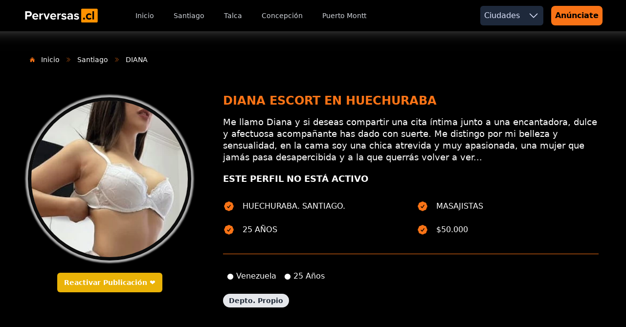

--- FILE ---
content_type: text/html; charset=UTF-8
request_url: https://perversas.cl/@escort426
body_size: 7349
content:
<!doctype html>
<html lang="es">
    <head>
        <meta charset="utf-8">
        <meta name="viewport" content="width=device-width, initial-scale=1.0">
        <meta name="robots" content="index,follow">
                <meta http-equiv="Content-Security-Policy" content="default-src 'self' sexoenelsur.cl perversas.cl storage.googleapis.com pinia.vuejs.org *.googletagmanager.com *.google-analytics.com 'unsafe-inline' 'unsafe-eval';">
        <meta name="referrer" content="strict-origin-when-cross-origin">
                <meta name="csrf-token" content="OgFlUrHNgHbCmYkx9KMAa3pv3DcLfA9HUFabRtd4">
        <meta name="author" content="Perversas.cl ®">
        <meta name="generator" content="Estudios de Perversas.cl ®">
        <title> DIANA Escort en Huechuraba  El Mejor sitio de escort ❤ | Perversas </title>
            <link rel="amphtml" href="https://perversas.cl/amp/@escort426">
    <meta name="description" content="Me llamo Diana y si deseas compartir una cita íntima junto a una encantadora, dulce y afectuosa acompañante has dado con suerte. Me distingo por mi be...">
        <meta name="keywords" content="Escorts en chile, escort en santiago, sitio web de escort, las mejores escort de chile, cariñosas">
        <!-- Meta Facebook -->
<meta property="og:locale" content="es_ES" />
<meta property="og:type" content="website" />
<meta property="og:title" content="DIANA Escort en Huechuraba" />
<meta property="og:description" content="Me llamo Diana y si deseas compartir una cita íntima junto a una encantadora, dulce y afectuosa acompañante has dado con suerte. Me distingo por mi be..." />
<meta property="og:url" content="https://perversas.cl/@escort426" />
<meta property="og:site_name" content="El Mejor sitio de escort ❤ | Perversas" />
<meta property="og:image" content="https://storage.googleapis.com/perversas/images/escorts/portada/small/diana-escort-en-huechuraba-sexo-en-santiago-escort-en-santiago-192e6a98f4986c6c38f418b7f677d423.webp">

<!-- Meta Twitter -->
<meta name="twitter:card"         content="summary">
<meta name="twitter:url"          content="https://perversas.cl/@escort426">
<meta name="twitter:title"        content="DIANA Escort en Huechuraba">
<meta name="twitter:description"  content="Me llamo Diana y si deseas compartir una cita íntima junto a una encantadora, dulce y afectuosa acompañante has dado con suerte. Me distingo por mi be...">
<meta property="twitter:image"    content="https://storage.googleapis.com/perversas/images/escorts/portada/small/diana-escort-en-huechuraba-sexo-en-santiago-escort-en-santiago-192e6a98f4986c6c38f418b7f677d423.webp">
        <!-- Favicon -->
<link rel="apple-touch-icon" sizes="57x57" href="https://storage.googleapis.com/perversas/images/favicon/apple-icon-57x57.png">
<link rel="apple-touch-icon" sizes="60x60" href="https://storage.googleapis.com/perversas/images/favicon/apple-icon-60x60.png">
<link rel="apple-touch-icon" sizes="72x72" href="https://storage.googleapis.com/perversas/images/favicon/apple-icon-72x72.png">
<link rel="apple-touch-icon" sizes="76x76" href="https://storage.googleapis.com/perversas/images/favicon/apple-icon-76x76.png">
<link rel="apple-touch-icon" sizes="114x114" href="https://storage.googleapis.com/perversas/images/favicon/apple-icon-114x114.png">
<link rel="apple-touch-icon" sizes="120x120" href="https://storage.googleapis.com/perversas/images/favicon/apple-icon-120x120.png">
<link rel="apple-touch-icon" sizes="144x144" href="https://storage.googleapis.com/perversas/images/favicon/apple-icon-144x144.png">
<link rel="apple-touch-icon" sizes="152x152" href="https://storage.googleapis.com/perversas/images/favicon/apple-icon-152x152.png">
<link rel="apple-touch-icon" sizes="180x180" href="https://storage.googleapis.com/perversas/images/favicon/apple-icon-180x180.png">
<link rel="icon" type="image/png" sizes="192x192"  href="https://storage.googleapis.com/perversas/images/favicon/android-icon-192x192.png">
<link rel="icon" type="image/png" sizes="32x32" href="https://storage.googleapis.com/perversas/images/favicon/favicon-32x32.png">
<link rel="icon" type="image/png" sizes="96x96" href="https://storage.googleapis.com/perversas/images/favicon/favicon-96x96.png">
<link rel="icon" type="image/png" sizes="16x16" href="https://storage.googleapis.com/perversas/images/favicon/favicon-16x16.png">
<link rel="manifest" href="https://storage.googleapis.com/perversas/images/favicon/manifest.json">
<meta name="msapplication-TileColor" content="#ffffff">
<meta name="msapplication-TileImage" content="https://storage.googleapis.com/perversas/images/favicon/ms-icon-144x144.png">
<meta name="theme-color" content="#ffffff">
        <link rel="preload" as="style" href="https://perversas.cl/build/assets/app-sgtMIDvo.css" /><link rel="preload" as="style" href="https://perversas.cl/build/assets/app-vdOg37YL.css" /><link rel="modulepreload" href="https://perversas.cl/build/assets/app-a05GaTXD.js" /><link rel="stylesheet" href="https://perversas.cl/build/assets/app-sgtMIDvo.css" /><link rel="stylesheet" href="https://perversas.cl/build/assets/app-vdOg37YL.css" /><script type="module" src="https://perversas.cl/build/assets/app-a05GaTXD.js"></script>    </head>
    <body class="bg-black dark:bg-black flex flex-col min-h-screen">
        <nav
    as="nav"
    class="bg-black shadow-[0_-70px_40px_50px_rgba(255,255,255,1)] relative"
    x-data="dropdown"
    x-on:keydown.escape.prevent.stop="close($refs.button)"
    
    x-id="['dropdown-button']"
>
    <div class="mx-auto max-w-full px-2 sm:px-1 lg:px-12">
        <div class="relative flex h-16 items-center justify-between">
            <div class="flex flex-1 md:items-stretch md:justify-start">
                <div class="flex flex-shrink-0 items-center">
                    <a href="https://perversas.cl">
                        <img
                            src="https://storage.googleapis.com/perversas/plugins/images/logo-perversas-escorts-en-santiago.svg"
                            class="w-auto h-8"
                            alt="Perversas.cl - Sitio web de escort en Santiago Logo"
                            title="Perversas.cl - Sitio web de escort en Santiago Logo"
                            loading="lazy"
                            width="271"
                            height="57"
                            sizes="sm:32px lg:271px"
                        />
                    </a>
                </div>
                <div class="hidden sm:ml-8 md:block">
                    <div class="flex space-x-4 ml-8">
                        <a href="https://perversas.cl" class="text-gray-300 hover:bg-gray-700 hover:text-white rounded-md px-3 py-2 text-sm font-medium">Inicio</a>
                                                <a href="https://perversas.cl/escorts-en-santiago" class="text-gray-300 hover:bg-gray-700 hover:text-white rounded-md px-3 py-2 text-sm font-medium">Santiago</a>
                                                <a href="https://perversas.cl/escorts-en-talca" class="text-gray-300 hover:bg-gray-700 hover:text-white rounded-md px-3 py-2 text-sm font-medium">Talca</a>
                                                <a href="https://perversas.cl/escorts-en-concepcion" class="text-gray-300 hover:bg-gray-700 hover:text-white rounded-md px-3 py-2 text-sm font-medium">Concepción</a>
                                                <a href="https://perversas.cl/escorts-en-puerto-montt" class="text-gray-300 hover:bg-gray-700 hover:text-white rounded-md px-3 py-2 text-sm font-medium">Puerto Montt</a>
                                            </div>
                </div>
            </div>

            <div class="flex flex-2 md:items-stretch md:justify-end">
                <div class="hidden sm:ml-8 md:block">
                    <div class="flex space-x-4 ml-8">

                        <div
                            class="relative ml-3 hidden sm:ml-6 md:block"

                        >
                            <button
                                x-ref="button"
                                x-on:click="toggle()"
                                :aria-expanded="open"
                                :aria-controls="$id('dropdown-button')"
                                class="flex items-center p-2 text-indigo-100 bg-slate-800 rounded-md"
                            >
                                <span class="mr-4">Ciudades</span>
                                <svg xmlns="http://www.w3.org/2000/svg" viewBox="0 0 24 24" fill="currentColor" class="w-6 h-6">
    <path fill-rule="evenodd" d="M12.53 16.28a.75.75 0 0 1-1.06 0l-7.5-7.5a.75.75 0 0 1 1.06-1.06L12 14.69l6.97-6.97a.75.75 0 1 1 1.06 1.06l-7.5 7.5Z" clip-rule="evenodd" />
</svg>
                            </button>
                            <!-- Dropdown menu -->
                            <div
                                x-ref="panel"
                                x-show="open"
                                x-transition.origin.top.left
                                x-on:click.stop.outside="close($refs.button)"
                                :id="$id('dropdown-button')"
                                style="display: none;"
                                class="absolute right-0 py-2 mt-2 bg-slate-300 rounded-md shadow-xl w-44 z-10"
                            >
                                <ul>
                                    <li class="block px-4 py-2 text-sm text-black bg-gray-400">
        <span class="uppercase font-semibold">Zona Centro</span>
    </li>

    
        <a
            href="https://perversas.cl/escorts-en-santiago"
            
            class="block px-4 py-2 text-sm text-gray-200 md:text-gray-700 hover:bg-orange-400 hover:text-gray-100 hover:font-semibold"
        >
            <li>Santiago</li>

        </a>


                    
                <a

                    href="https://perversas.cl/escort-en-huechuraba"
                    class="block px-4 py-2 text-sm text-gray-200 md:text-gray-700 hover:bg-orange-400 hover:text-gray-100 hover:font-semibold"
                >
                    <li>Huechuraba</li>
                </a>

            
                <a

                    href="https://perversas.cl/escort-en-santiago-centro"
                    class="block px-4 py-2 text-sm text-gray-200 md:text-gray-700 hover:bg-orange-400 hover:text-gray-100 hover:font-semibold"
                >
                    <li>Santiago Centro</li>
                </a>

            
                <a

                    href="https://perversas.cl/escort-en-providencia"
                    class="block px-4 py-2 text-sm text-gray-200 md:text-gray-700 hover:bg-orange-400 hover:text-gray-100 hover:font-semibold"
                >
                    <li>Providencia</li>
                </a>

            
                <a

                    href="https://perversas.cl/escort-en-vitacura"
                    class="block px-4 py-2 text-sm text-gray-200 md:text-gray-700 hover:bg-orange-400 hover:text-gray-100 hover:font-semibold"
                >
                    <li>Vitacura</li>
                </a>

            
                <a

                    href="https://perversas.cl/escort-en-nunoa"
                    class="block px-4 py-2 text-sm text-gray-200 md:text-gray-700 hover:bg-orange-400 hover:text-gray-100 hover:font-semibold"
                >
                    <li>Ñuñoa</li>
                </a>

            
                <a

                    href="https://perversas.cl/escort-en-las-condes"
                    class="block px-4 py-2 text-sm text-gray-200 md:text-gray-700 hover:bg-orange-400 hover:text-gray-100 hover:font-semibold"
                >
                    <li>Las Condes</li>
                </a>

            
                <a

                    href="https://perversas.cl/escort-en-lo-barnechea"
                    class="block px-4 py-2 text-sm text-gray-200 md:text-gray-700 hover:bg-orange-400 hover:text-gray-100 hover:font-semibold"
                >
                    <li>Lo Barnechea</li>
                </a>

                        
    <li class="block px-4 py-2 text-sm text-black bg-gray-400">
        <span class="uppercase font-semibold">Zona Norte</span>
    </li>

    
        <a
            href="https://perversas.cl/escorts-en-vina-del-mar"
            
            class="block px-4 py-2 text-sm text-gray-200 md:text-gray-700 hover:bg-orange-400 hover:text-gray-100 hover:font-semibold"
        >
            <li>Viña del Mar</li>

        </a>


            
        <a
            href="https://perversas.cl/escorts-en-valparaiso"
            
            class="block px-4 py-2 text-sm text-gray-200 md:text-gray-700 hover:bg-orange-400 hover:text-gray-100 hover:font-semibold"
        >
            <li>Valparaíso</li>

        </a>


            
    <li class="block px-4 py-2 text-sm text-black bg-gray-400">
        <span class="uppercase font-semibold">Zona Sur</span>
    </li>

    
        <a
            href="https://perversas.cl/escorts-en-puerto-montt"
            
            class="block px-4 py-2 text-sm text-gray-200 md:text-gray-700 hover:bg-orange-400 hover:text-gray-100 hover:font-semibold"
        >
            <li>Puerto Montt</li>

        </a>


            
        <a
            href="https://perversas.cl/escorts-en-osorno"
            
            class="block px-4 py-2 text-sm text-gray-200 md:text-gray-700 hover:bg-orange-400 hover:text-gray-100 hover:font-semibold"
        >
            <li>Osorno</li>

        </a>


            
        <a
            href="https://perversas.cl/escorts-en-punta-arenas"
            
            class="block px-4 py-2 text-sm text-gray-200 md:text-gray-700 hover:bg-orange-400 hover:text-gray-100 hover:font-semibold"
        >
            <li>Punta Arenas</li>

        </a>


            
        <a
            href="https://perversas.cl/escorts-en-rancagua"
            
            class="block px-4 py-2 text-sm text-gray-200 md:text-gray-700 hover:bg-orange-400 hover:text-gray-100 hover:font-semibold"
        >
            <li>Rancagua</li>

        </a>


            
        <a
            href="https://perversas.cl/escorts-en-talca"
            
            class="block px-4 py-2 text-sm text-gray-200 md:text-gray-700 hover:bg-orange-400 hover:text-gray-100 hover:font-semibold"
        >
            <li>Talca</li>

        </a>


            
        <a
            href="https://perversas.cl/escorts-en-concepcion"
            
            class="block px-4 py-2 text-sm text-gray-200 md:text-gray-700 hover:bg-orange-400 hover:text-gray-100 hover:font-semibold"
        >
            <li>Concepción</li>

        </a>


            
        <a
            href="https://perversas.cl/escorts-en-valdivia"
            
            class="block px-4 py-2 text-sm text-gray-200 md:text-gray-700 hover:bg-orange-400 hover:text-gray-100 hover:font-semibold"
        >
            <li>Valdivia</li>

        </a>


            
        <a
            href="https://perversas.cl/escorts-en-castro"
            
            class="block px-4 py-2 text-sm text-gray-200 md:text-gray-700 hover:bg-orange-400 hover:text-gray-100 hover:font-semibold"
        >
            <li>Castro</li>

        </a>


            
                                </ul>
                            </div>
                        </div>

                        <div class=" ml-3 hidden  md:block sm:ml-6">
                            <a
    href="https://perversas.cl/chile/iniciar-sesion"
    class="py-2 px-2 flex justify-center items-center bg-orange-500 hover:bg-orange-700 focus:ring-orange-500 focus:ring-offset-orange-200 text-black w-full transition ease-in duration-200 text-center text-xs md:text-base font-semibold shadow-md focus:outline-none focus:ring-2 focus:ring-offset-2 rounded-lg"
    target="_blank"
>
    Anúnciate
</a>
                        </div>
                    </div>
                </div>
            </div>

            <div class="absolute inset-y-0 right-0 flex items-center md:hidden">
                <!-- Mobile menu button-->
                <button class="relative inline-flex items-center justify-center rounded-md p-4 text-gray-200 hover:bg-gray-700 hover:text-white focus:outline-none focus:ring-2 focus:ring-inset focus:ring-white btn-menu-mobile"
                x-ref="button"
                x-on:click="toggle()"
                :aria-expanded="open"
                :aria-controls="$id('dropdown-button')"
                >
                    <span class="absolute -inset-0.5" />
                    <span class="sr-only">Open main menu</span>
                    <div x-show="!open">
                        <svg xmlns="http://www.w3.org/2000/svg" viewBox="0 0 24 24" fill="currentColor" class="block h-8 w-8">
    <path fill-rule="evenodd" d="M3 6.75A.75.75 0 0 1 3.75 6h16.5a.75.75 0 0 1 0 1.5H3.75A.75.75 0 0 1 3 6.75ZM3 12a.75.75 0 0 1 .75-.75h16.5a.75.75 0 0 1 0 1.5H3.75A.75.75 0 0 1 3 12Zm0 5.25a.75.75 0 0 1 .75-.75h16.5a.75.75 0 0 1 0 1.5H3.75a.75.75 0 0 1-.75-.75Z" clip-rule="evenodd" />
  </svg>
                    </div>
                    <div x-show="open">
                        <svg xmlns="http://www.w3.org/2000/svg" viewBox="0 0 24 24" fill="currentColor" class="block h-8 w-8">
    <path fill-rule="evenodd" d="M5.47 5.47a.75.75 0 0 1 1.06 0L12 10.94l5.47-5.47a.75.75 0 1 1 1.06 1.06L13.06 12l5.47 5.47a.75.75 0 1 1-1.06 1.06L12 13.06l-5.47 5.47a.75.75 0 0 1-1.06-1.06L10.94 12 5.47 6.53a.75.75 0 0 1 0-1.06Z" clip-rule="evenodd" />
  </svg>
                    </div>
                </button>
            </div>
        </div>
    </div>

    <div class="sm:hidden" id="menu-buttton-mobile"
        x-ref="panel"
        x-show="open"
        x-transition.origin.top.left
        x-on:click.stop.outside="close($refs.button)"
        :id="$id('dropdown-button')"
    >
        <div class="space-y-1 px-2 pb-3 pt-2">
            <a  href="https://perversas.cl" class="text-gray-300 hover:bg-gray-700 hover:text-white block rounded-md px-3 py-2 text-base font-medium">Inicio</a>



            <ul class="flex flex-col gap-2 w-full mt-2 text-gray-300 text-base font-medium">

                                <a href="https://perversas.cl/escorts-en-santiago" class="text-gray-300 hover:bg-gray-700 hover:text-white rounded-md px-3 py-2 text-sm font-medium">
                    <li>Santiago</li>
                </a>
                                <a href="https://perversas.cl/escorts-en-talca" class="text-gray-300 hover:bg-gray-700 hover:text-white rounded-md px-3 py-2 text-sm font-medium">
                    <li>Talca</li>
                </a>
                                <a href="https://perversas.cl/escorts-en-concepcion" class="text-gray-300 hover:bg-gray-700 hover:text-white rounded-md px-3 py-2 text-sm font-medium">
                    <li>Concepción</li>
                </a>
                                <a href="https://perversas.cl/escorts-en-puerto-montt" class="text-gray-300 hover:bg-gray-700 hover:text-white rounded-md px-3 py-2 text-sm font-medium">
                    <li>Puerto Montt</li>
                </a>
                
                <li>
                    <details class="group">
                        <summary
                            class="flex items-center justify-between gap-2 p-2 px-3 font-medium marker:content-none hover:cursor-pointer"
                        >
                            <span>
                                Todas las Ciudades
                            </span>
                            <svg class="w-5 h-5 text-gray-500 transition group-open:rotate-90" xmlns="http://www.w3.org/2000/svg"
                                width="16" height="16" fill="currentColor" viewBox="0 0 16 16">
                                <path fill-rule="evenodd"
                                    d="M4.646 1.646a.5.5 0 0 1 .708 0l6 6a.5.5 0 0 1 0 .708l-6 6a.5.5 0 0 1-.708-.708L10.293 8 4.646 2.354a.5.5 0 0 1 0-.708z">
                                </path>
                            </svg>
                        </summary>
                        <article class="pb-4"  :key="`cities-mobile`">
                            <ul class="flex flex-col gap-4 mt-4">
                                <li class="block px-4 py-2 text-sm text-black bg-gray-400">
        <span class="uppercase font-semibold">Zona Centro</span>
    </li>

    
        <a
            href="https://perversas.cl/escorts-en-santiago"
            
            class="block px-4 py-2 text-sm text-gray-200 md:text-gray-700 hover:bg-orange-400 hover:text-gray-100 hover:font-semibold"
        >
            <li>Santiago</li>

        </a>


                    
                <a

                    href="https://perversas.cl/escort-en-huechuraba"
                    class="block px-4 py-2 text-sm text-gray-200 md:text-gray-700 hover:bg-orange-400 hover:text-gray-100 hover:font-semibold"
                >
                    <li>Huechuraba</li>
                </a>

            
                <a

                    href="https://perversas.cl/escort-en-santiago-centro"
                    class="block px-4 py-2 text-sm text-gray-200 md:text-gray-700 hover:bg-orange-400 hover:text-gray-100 hover:font-semibold"
                >
                    <li>Santiago Centro</li>
                </a>

            
                <a

                    href="https://perversas.cl/escort-en-providencia"
                    class="block px-4 py-2 text-sm text-gray-200 md:text-gray-700 hover:bg-orange-400 hover:text-gray-100 hover:font-semibold"
                >
                    <li>Providencia</li>
                </a>

            
                <a

                    href="https://perversas.cl/escort-en-vitacura"
                    class="block px-4 py-2 text-sm text-gray-200 md:text-gray-700 hover:bg-orange-400 hover:text-gray-100 hover:font-semibold"
                >
                    <li>Vitacura</li>
                </a>

            
                <a

                    href="https://perversas.cl/escort-en-nunoa"
                    class="block px-4 py-2 text-sm text-gray-200 md:text-gray-700 hover:bg-orange-400 hover:text-gray-100 hover:font-semibold"
                >
                    <li>Ñuñoa</li>
                </a>

            
                <a

                    href="https://perversas.cl/escort-en-las-condes"
                    class="block px-4 py-2 text-sm text-gray-200 md:text-gray-700 hover:bg-orange-400 hover:text-gray-100 hover:font-semibold"
                >
                    <li>Las Condes</li>
                </a>

            
                <a

                    href="https://perversas.cl/escort-en-lo-barnechea"
                    class="block px-4 py-2 text-sm text-gray-200 md:text-gray-700 hover:bg-orange-400 hover:text-gray-100 hover:font-semibold"
                >
                    <li>Lo Barnechea</li>
                </a>

                        
    <li class="block px-4 py-2 text-sm text-black bg-gray-400">
        <span class="uppercase font-semibold">Zona Norte</span>
    </li>

    
        <a
            href="https://perversas.cl/escorts-en-vina-del-mar"
            
            class="block px-4 py-2 text-sm text-gray-200 md:text-gray-700 hover:bg-orange-400 hover:text-gray-100 hover:font-semibold"
        >
            <li>Viña del Mar</li>

        </a>


            
        <a
            href="https://perversas.cl/escorts-en-valparaiso"
            
            class="block px-4 py-2 text-sm text-gray-200 md:text-gray-700 hover:bg-orange-400 hover:text-gray-100 hover:font-semibold"
        >
            <li>Valparaíso</li>

        </a>


            
    <li class="block px-4 py-2 text-sm text-black bg-gray-400">
        <span class="uppercase font-semibold">Zona Sur</span>
    </li>

    
        <a
            href="https://perversas.cl/escorts-en-puerto-montt"
            
            class="block px-4 py-2 text-sm text-gray-200 md:text-gray-700 hover:bg-orange-400 hover:text-gray-100 hover:font-semibold"
        >
            <li>Puerto Montt</li>

        </a>


            
        <a
            href="https://perversas.cl/escorts-en-osorno"
            
            class="block px-4 py-2 text-sm text-gray-200 md:text-gray-700 hover:bg-orange-400 hover:text-gray-100 hover:font-semibold"
        >
            <li>Osorno</li>

        </a>


            
        <a
            href="https://perversas.cl/escorts-en-punta-arenas"
            
            class="block px-4 py-2 text-sm text-gray-200 md:text-gray-700 hover:bg-orange-400 hover:text-gray-100 hover:font-semibold"
        >
            <li>Punta Arenas</li>

        </a>


            
        <a
            href="https://perversas.cl/escorts-en-rancagua"
            
            class="block px-4 py-2 text-sm text-gray-200 md:text-gray-700 hover:bg-orange-400 hover:text-gray-100 hover:font-semibold"
        >
            <li>Rancagua</li>

        </a>


            
        <a
            href="https://perversas.cl/escorts-en-talca"
            
            class="block px-4 py-2 text-sm text-gray-200 md:text-gray-700 hover:bg-orange-400 hover:text-gray-100 hover:font-semibold"
        >
            <li>Talca</li>

        </a>


            
        <a
            href="https://perversas.cl/escorts-en-concepcion"
            
            class="block px-4 py-2 text-sm text-gray-200 md:text-gray-700 hover:bg-orange-400 hover:text-gray-100 hover:font-semibold"
        >
            <li>Concepción</li>

        </a>


            
        <a
            href="https://perversas.cl/escorts-en-valdivia"
            
            class="block px-4 py-2 text-sm text-gray-200 md:text-gray-700 hover:bg-orange-400 hover:text-gray-100 hover:font-semibold"
        >
            <li>Valdivia</li>

        </a>


            
        <a
            href="https://perversas.cl/escorts-en-castro"
            
            class="block px-4 py-2 text-sm text-gray-200 md:text-gray-700 hover:bg-orange-400 hover:text-gray-100 hover:font-semibold"
        >
            <li>Castro</li>

        </a>


            
                            </ul>
                        </article>
                    </details>
                </li>


            </ul>

            <a
                href="/"
                class="bg-orange-500 text-white block rounded-md px-3 py-2 text-base font-medium">
                Anúnciate
            </a>
        </div>
    </div>
</nav>
        <div class="p-4 md:p-6 bg-black min-h-screen">
    <div class="relative max-w-screen-xl p-4 px-4 mx-auto sm:px-6 lg:px-8 py-26 lg:mt-2">
        <div class="relative">
            <nav class="flex" aria-label="Breadcrumb" class="mb-4">
    <ol class="inline-flex items-center space-x-1 md:space-x-2 rtl:space-x-reverse">
        <li>
    <div class="flex items-center">
                <svg xmlns="http://www.w3.org/2000/svg" viewBox="0 0 24 24" fill="currentColor" class="w-3 h-3 text-orange-500 mx-1" aria-hidden="true">
    <path d="M11.47 3.841a.75.75 0 0 1 1.06 0l8.69 8.69a.75.75 0 1 0 1.06-1.061l-8.689-8.69a2.25 2.25 0 0 0-3.182 0l-8.69 8.69a.75.75 0 1 0 1.061 1.06l8.69-8.689Z" />
    <path d="m12 5.432 8.159 8.159c.03.03.06.058.091.086v6.198c0 1.035-.84 1.875-1.875 1.875H15a.75.75 0 0 1-.75-.75v-4.5a.75.75 0 0 0-.75-.75h-3a.75.75 0 0 0-.75.75V21a.75.75 0 0 1-.75.75H5.625a1.875 1.875 0 0 1-1.875-1.875v-6.198a2.29 2.29 0 0 0 .091-.086L12 5.432Z" />
</svg>
        
        <a href="https://perversas.cl" class="text-sm font-medium text-white hover:text-orange-500 md:ms-2">
            Inicio
        </a>
    </div>
</li>
                                    <li>
    <div class="flex items-center">
                <svg xmlns="http://www.w3.org/2000/svg" fill="none" viewBox="0 0 24 24" stroke-width="1.5" stroke="currentColor" class="w-3 h-3 text-orange-500 mx-1" aria-hidden="true">
    <path stroke-linecap="round" stroke-linejoin="round" d="m5.25 4.5 7.5 7.5-7.5 7.5m6-15 7.5 7.5-7.5 7.5" />
  </svg>
        
        <a href="https://perversas.cl/escorts-en-santiago" class="text-sm font-medium text-white hover:text-orange-500 md:ms-2">
            Santiago
        </a>
    </div>
</li>
                            <li>
    <div class="flex items-center">
                <svg xmlns="http://www.w3.org/2000/svg" fill="none" viewBox="0 0 24 24" stroke-width="1.5" stroke="currentColor" class="w-3 h-3 text-orange-500 mx-1" aria-hidden="true">
    <path stroke-linecap="round" stroke-linejoin="round" d="m5.25 4.5 7.5 7.5-7.5 7.5m6-15 7.5 7.5-7.5 7.5" />
  </svg>
        
        <a href="https://perversas.cl/@escort426" class="text-sm font-medium text-white hover:text-orange-500 md:ms-2">
            DIANA
        </a>
    </div>
</li>
                        </ol>
</nav>
            <div class="lg:grid lg:grid-flow-row-dense lg:gap-4 lg:items-center mt-[50px]">
                <div class="relative mt-10 lg:-mx-4 relative-20 lg:mt-0 col-start-1 mb-4">
                    <div class="relative space-y-4">
                        <div class="flex items-end justify-center space-x-4">
                            <img
                                class="w-[20rem] h-[20rem] rounded-full object-cover shadow-[0_0_0_7px_rgba(12,12,12,1),0_0_3px_12px_rgba(174,174,174,1)]"
                                src="https://storage.googleapis.com/perversas/images/escorts/portada/normal/diana-escort-en-huechuraba-sexo-en-santiago-escort-en-santiago-192e6a98f4986c6c38f418b7f677d423.webp"
                                alt="DIANA Escort en Huechuraba"
                                title="DIANA escort Santiago"
                            />
                        </div>
                                                <div class="flex items-end justify-center space-x-4">
                            <a data-id="426" href="javascript:void(0);" class="rounded-md bg-yellow-500 px-3.5 py-2.5 mt-4 text-sm font-semibold text-white shadow-sm hover:bg-yellow-600 focus-visible:outline focus-visible:outline-2 focus-visible:outline-offset-2 focus-visible:outline-white hover:cursor-pointe reactivate-post">
                                <span class="span-reactivated hidden">
                                    Reactivando...
                                </span>
                                <span class="span-reactivate">
                                    Reactivar Publicación ❤️
                                </span>
                            </a>
                        </div>
                                            </div>
                </div>
                <div class="ml-auto col-start-2 lg:max-w-3xl sm:justify-center">
                    <a href="https://perversas.cl/@escort426" title="DIANA escort Santiago" >
                        <h1 class="mt-2 text-lg md:text-2xl font-bold leading-8 text-orange-500 sm:text-3xl sm:leading-9 sm:justify-center uppercase">
                            DIANA Escort en Huechuraba
                        </h1>
                    </a>
                                        <div class="mt-4 text-lg leading-6 text-white">
                        Me llamo Diana y si deseas compartir una cita íntima junto a una encantadora, dulce y afectuosa acompañante has dado con suerte. Me distingo por mi belleza y sensualidad, en la cama soy una chica atrevida y muy apasionada, una mujer que jamás pasa desapercibida y a la que querrás volver a ver...
                    </div>
                                            <p class="text-lg font-semibold leading-6 text-white mt-[20px]">
                            ESTE PERFIL NO ESTÁ ACTIVO
                        </p>
                                        <ul class="gap-6 mt-8 md:grid md:grid-cols-2">
                        <li class="mt-6 lg:mt-0">
                            <div class="flex">
                                <span class="flex items-center justify-center flex-shrink-0 w-6 h-6 text-orange-500 rounded-full dark:bg-transparent">
                                    <svg xmlns="http://www.w3.org/2000/svg" viewBox="0 0 24 24" fill="currentColor" class="w-6 h-6">
    <path fill-rule="evenodd" d="M8.603 3.799A4.49 4.49 0 0 1 12 2.25c1.357 0 2.573.6 3.397 1.549a4.49 4.49 0 0 1 3.498 1.307 4.491 4.491 0 0 1 1.307 3.497A4.49 4.49 0 0 1 21.75 12a4.49 4.49 0 0 1-1.549 3.397 4.491 4.491 0 0 1-1.307 3.497 4.491 4.491 0 0 1-3.497 1.307A4.49 4.49 0 0 1 12 21.75a4.49 4.49 0 0 1-3.397-1.549 4.49 4.49 0 0 1-3.498-1.306 4.491 4.491 0 0 1-1.307-3.498A4.49 4.49 0 0 1 2.25 12c0-1.357.6-2.573 1.549-3.397a4.49 4.49 0 0 1 1.307-3.497 4.49 4.49 0 0 1 3.497-1.307Zm7.007 6.387a.75.75 0 1 0-1.22-.872l-3.236 4.53L9.53 12.22a.75.75 0 0 0-1.06 1.06l2.25 2.25a.75.75 0 0 0 1.14-.094l3.75-5.25Z" clip-rule="evenodd" />
</svg>
                                </span>
                                <span class="ml-4 text-base font-medium leading-6 text-white uppercase">
                                                                            Huechuraba.
                                        Santiago.
                                                                    </span>
                            </div>
                        </li>
                        <li class="mt-6 lg:mt-0">
                            <div class="flex">
                                <span class="flex items-center justify-center flex-shrink-0 w-6 h-6 text-orange-500 rounded-full dark:text-orange-500 dark:bg-transparent">
                                    <svg xmlns="http://www.w3.org/2000/svg" viewBox="0 0 24 24" fill="currentColor" class="w-6 h-6">
    <path fill-rule="evenodd" d="M8.603 3.799A4.49 4.49 0 0 1 12 2.25c1.357 0 2.573.6 3.397 1.549a4.49 4.49 0 0 1 3.498 1.307 4.491 4.491 0 0 1 1.307 3.497A4.49 4.49 0 0 1 21.75 12a4.49 4.49 0 0 1-1.549 3.397 4.491 4.491 0 0 1-1.307 3.497 4.491 4.491 0 0 1-3.497 1.307A4.49 4.49 0 0 1 12 21.75a4.49 4.49 0 0 1-3.397-1.549 4.49 4.49 0 0 1-3.498-1.306 4.491 4.491 0 0 1-1.307-3.498A4.49 4.49 0 0 1 2.25 12c0-1.357.6-2.573 1.549-3.397a4.49 4.49 0 0 1 1.307-3.497 4.49 4.49 0 0 1 3.497-1.307Zm7.007 6.387a.75.75 0 1 0-1.22-.872l-3.236 4.53L9.53 12.22a.75.75 0 0 0-1.06 1.06l2.25 2.25a.75.75 0 0 0 1.14-.094l3.75-5.25Z" clip-rule="evenodd" />
</svg>
                                </span>
                                <span class="ml-4 text-base font-medium leading-6 text-white uppercase">
                                    Masajistas
                                </span>
                            </div>
                        </li>
                        <li class="mt-6 lg:mt-0">
                            <div class="flex">
                                <span class="flex items-center justify-center flex-shrink-0 w-6 h-6 text-orange-500 rounded-full dark:text-orange-500 dark:bg-transparent">
                                    <svg xmlns="http://www.w3.org/2000/svg" viewBox="0 0 24 24" fill="currentColor" class="w-6 h-6">
    <path fill-rule="evenodd" d="M8.603 3.799A4.49 4.49 0 0 1 12 2.25c1.357 0 2.573.6 3.397 1.549a4.49 4.49 0 0 1 3.498 1.307 4.491 4.491 0 0 1 1.307 3.497A4.49 4.49 0 0 1 21.75 12a4.49 4.49 0 0 1-1.549 3.397 4.491 4.491 0 0 1-1.307 3.497 4.491 4.491 0 0 1-3.497 1.307A4.49 4.49 0 0 1 12 21.75a4.49 4.49 0 0 1-3.397-1.549 4.49 4.49 0 0 1-3.498-1.306 4.491 4.491 0 0 1-1.307-3.498A4.49 4.49 0 0 1 2.25 12c0-1.357.6-2.573 1.549-3.397a4.49 4.49 0 0 1 1.307-3.497 4.49 4.49 0 0 1 3.497-1.307Zm7.007 6.387a.75.75 0 1 0-1.22-.872l-3.236 4.53L9.53 12.22a.75.75 0 0 0-1.06 1.06l2.25 2.25a.75.75 0 0 0 1.14-.094l3.75-5.25Z" clip-rule="evenodd" />
</svg>
                                </span>
                                <span class="ml-4 text-base font-medium leading-6 text-white uppercase">
                                    25 años
                                </span>
                            </div>
                        </li>
                                                <li class="mt-6 lg:mt-0">
                            <div class="flex">
                                <span class="flex items-center justify-center flex-shrink-0 w-6 h-6 text-orange-500 rounded-full dark:text-orange-500 dark:bg-transparent">
                                    <svg xmlns="http://www.w3.org/2000/svg" viewBox="0 0 24 24" fill="currentColor" class="w-6 h-6">
    <path fill-rule="evenodd" d="M8.603 3.799A4.49 4.49 0 0 1 12 2.25c1.357 0 2.573.6 3.397 1.549a4.49 4.49 0 0 1 3.498 1.307 4.491 4.491 0 0 1 1.307 3.497A4.49 4.49 0 0 1 21.75 12a4.49 4.49 0 0 1-1.549 3.397 4.491 4.491 0 0 1-1.307 3.497 4.491 4.491 0 0 1-3.497 1.307A4.49 4.49 0 0 1 12 21.75a4.49 4.49 0 0 1-3.397-1.549 4.49 4.49 0 0 1-3.498-1.306 4.491 4.491 0 0 1-1.307-3.498A4.49 4.49 0 0 1 2.25 12c0-1.357.6-2.573 1.549-3.397a4.49 4.49 0 0 1 1.307-3.497 4.49 4.49 0 0 1 3.497-1.307Zm7.007 6.387a.75.75 0 1 0-1.22-.872l-3.236 4.53L9.53 12.22a.75.75 0 0 0-1.06 1.06l2.25 2.25a.75.75 0 0 0 1.14-.094l3.75-5.25Z" clip-rule="evenodd" />
</svg>
                                </span>
                                <span class="ml-4 text-base font-medium leading-6 text-white uppercase">
                                    $50.000
                                </span>
                            </div>
                        </li>
                                            </ul>
                    <hr class="border-t border-orange-500 mt-[37px]">
                    <ul class="flex flex-col sm:flex-row text-white mt-[25px]">
                                                                        <li class="p-2">● Venezuela</li>
                                                <li class="p-2">● 25 Años</li>
                                                                                            </ul>
                    <div class="mt-4">
                                                                                                                                                    <span class="text-sm mb-2 mr-2 inline-flex items-center font-bold leading-sm px-3 py-1 rounded-full bg-gray-200 dark:bg-gray-200 text-gray-800">Depto. Propio</span>
                                            </div>
                </div>
            </div>
                                    <div class="grid mt-20">
                <h2 class="text-lg md:text-3xl font-bold text-orange-500 dark:text-orange-500 uppercase text-center mb-[40px]">
                    Fotos de DIANA Escort Santiago
                </h2>
                <div class="grid grid-cols-3 gap-3 sm:grid-cols-3 md:grid-cols-3 xl:grid-cols-3">
                                        <a data-fancybox="gallery" href="https://storage.googleapis.com/perversas/images/escorts/portada/big/diana-escort-en-huechuraba-sexo-en-santiago-escort-en-santiago-cfa932116e1a833196044a79151ccba3.webp" title="DIANA Escort en Huechuraba" class="relative">
                                                <img
                            src="https://storage.googleapis.com/perversas/images/escorts/portada/normal/diana-escort-en-huechuraba-sexo-en-santiago-escort-en-santiago-cfa932116e1a833196044a79151ccba3.webp"
                            class="w-[8rem] h-[8rem] sm:w-[15rem] sm:h-[15rem] md:w-[20rem] md:h-[20rem] lg:w-[25rem] lg:h-[25rem] shadow-lg object-cover cursor-pointer "
                            alt="DIANA Escort en Huechuraba"
                            title="DIANA Escort en Huechuraba"
                        />
                    </a>
                                        <a data-fancybox="gallery" href="https://storage.googleapis.com/perversas/images/escorts/portada/big/diana-escort-en-huechuraba-sexo-en-santiago-escort-en-santiago-192e6a98f4986c6c38f418b7f677d423.webp" title="DIANA Escort en Huechuraba" class="relative">
                                                <img
                            src="https://storage.googleapis.com/perversas/images/escorts/portada/normal/diana-escort-en-huechuraba-sexo-en-santiago-escort-en-santiago-192e6a98f4986c6c38f418b7f677d423.webp"
                            class="w-[8rem] h-[8rem] sm:w-[15rem] sm:h-[15rem] md:w-[20rem] md:h-[20rem] lg:w-[25rem] lg:h-[25rem] shadow-lg object-cover cursor-pointer "
                            alt="DIANA Escort en Huechuraba"
                            title="DIANA Escort en Huechuraba"
                        />
                    </a>
                                        <a data-fancybox="gallery" href="https://storage.googleapis.com/perversas/images/escorts/galeria/big/diana-escort-en-huechuraba-sexo-en-santiago-escort-en-santiago-baf8e7cbb6547147157bd4aed7d77e47.webp" title="DIANA Escort en Huechuraba" class="relative">
                                                <img
                            src="https://storage.googleapis.com/perversas/images/escorts/galeria/normal/diana-escort-en-huechuraba-sexo-en-santiago-escort-en-santiago-baf8e7cbb6547147157bd4aed7d77e47.webp"
                            class="w-[8rem] h-[8rem] sm:w-[15rem] sm:h-[15rem] md:w-[20rem] md:h-[20rem] lg:w-[25rem] lg:h-[25rem] shadow-lg object-cover cursor-pointer "
                            alt="DIANA Escort en Huechuraba"
                            title="DIANA Escort en Huechuraba"
                        />
                    </a>
                                        <a data-fancybox="gallery" href="https://storage.googleapis.com/perversas/images/escorts/galeria/big/diana-escort-en-huechuraba-sexo-en-santiago-escort-en-santiago-e19ad74a5332238bfeb6be4a61daf6e7.webp" title="DIANA Escort en Huechuraba" class="relative">
                                                <img
                            src="https://storage.googleapis.com/perversas/images/escorts/galeria/normal/diana-escort-en-huechuraba-sexo-en-santiago-escort-en-santiago-e19ad74a5332238bfeb6be4a61daf6e7.webp"
                            class="w-[8rem] h-[8rem] sm:w-[15rem] sm:h-[15rem] md:w-[20rem] md:h-[20rem] lg:w-[25rem] lg:h-[25rem] shadow-lg object-cover cursor-pointer "
                            alt="DIANA Escort en Huechuraba"
                            title="DIANA Escort en Huechuraba"
                        />
                    </a>
                                        <a data-fancybox="gallery" href="https://storage.googleapis.com/perversas/images/escorts/galeria/big/diana-escort-en-huechuraba-sexo-en-santiago-escort-en-santiago-34e42f1a3e93d1593b41285772d7869f.webp" title="DIANA Escort en Huechuraba" class="relative">
                                                <img
                            src="https://storage.googleapis.com/perversas/images/escorts/galeria/normal/diana-escort-en-huechuraba-sexo-en-santiago-escort-en-santiago-34e42f1a3e93d1593b41285772d7869f.webp"
                            class="w-[8rem] h-[8rem] sm:w-[15rem] sm:h-[15rem] md:w-[20rem] md:h-[20rem] lg:w-[25rem] lg:h-[25rem] shadow-lg object-cover cursor-pointer "
                            alt="DIANA Escort en Huechuraba"
                            title="DIANA Escort en Huechuraba"
                        />
                    </a>
                                        <a data-fancybox="gallery" href="https://storage.googleapis.com/perversas/images/escorts/galeria/big/diana-escort-en-huechuraba-sexo-en-santiago-escort-en-santiago-015ba695df10dcb2fdefc2b948f1db45.webp" title="DIANA Escort en Huechuraba" class="relative">
                                                <img
                            src="https://storage.googleapis.com/perversas/images/escorts/galeria/normal/diana-escort-en-huechuraba-sexo-en-santiago-escort-en-santiago-015ba695df10dcb2fdefc2b948f1db45.webp"
                            class="w-[8rem] h-[8rem] sm:w-[15rem] sm:h-[15rem] md:w-[20rem] md:h-[20rem] lg:w-[25rem] lg:h-[25rem] shadow-lg object-cover cursor-pointer "
                            alt="DIANA Escort en Huechuraba"
                            title="DIANA Escort en Huechuraba"
                        />
                    </a>
                                    </div>
            </div>
        </div>
    </div>
        <div class="max-w-screen-xl p-4 px-4 mx-auto sm:px-6 lg:px-8 py-26 lg:mt-2">
        <div class="relative">
            <span class="text-white  font-bold">TAGS:</span>
                            <a href="https://perversas.cl/tags/con-experiencia">
                    <span class="text-xs mb-2 mr-2 inline-flex items-center font-bold leading-sm px-3 py-1 rounded-full bg-red-200 dark:bg-red-200 text-red-800">Con Experiencia</span>
                </a>
                            <a href="https://perversas.cl/tags/no-fuma">
                    <span class="text-xs mb-2 mr-2 inline-flex items-center font-bold leading-sm px-3 py-1 rounded-full bg-red-200 dark:bg-red-200 text-red-800">No Fuma</span>
                </a>
                            <a href="https://perversas.cl/tags/independiente">
                    <span class="text-xs mb-2 mr-2 inline-flex items-center font-bold leading-sm px-3 py-1 rounded-full bg-red-200 dark:bg-red-200 text-red-800">Independiente</span>
                </a>
                    </div>
    </div>
    </div>
<script type="application/ld+json">
{
    "@context": "https://schema.org/",
    "@type": "Service",
    "serviceType": "Escorts y acompañantes",
    "provider": {
        "@type": "LocalBusiness",
        "name": "Perversas.cl"
    },
    "areaServed": {
        "@type": "Country",
        "name": "Chile"
    },
    "hasOfferCatalog": {
        "@type": "OfferCatalog",
        "name": "Escorts y acompañantes",
        "itemListElement": [
            {
                "@type": "DataCatalog",
                "@id": "https://perversas.cl/@escort426",
                "name": "Perversas.cl",
                "audience": {
                "@type": "Audience",
                "audienceType": "public",
                "name": "General Public"
                }
            }
        ]
    }
}
</script>
<script type="application/ld+json">
    [
        {
            "@context":"https://schema.org",
            "@type":"Organization",
            "name":"Perversas.cl",
            "url":"https://perversas.cl/@escort426",
            "logo":{
                "@type":"ImageObject",
                "url":"https://storage.googleapis.com/perversas/plugins/images/logo-perversas-escorts-en-santiago.svg",
                "width":271,
                "height":5
            },
            "address":{
                    "@type":"PostalAddress",
                    "streetAddress":"Chile, Internacional",
                    "addressLocality":"Chile",
                    "addressRegion":"Chile",
                    "postalCode":"5480000",
                    "addressCountry":{
                        "@type":"Country",
                        "name":"CL"
                    }
            }
        }
    ]
</script>
<script type="application/ld+json">
    {
        "@context": "https://schema.org",
        "@type": "WebPage",
        "name": "Perversas.cl",
        "description": "Me llamo Diana y si deseas compartir una cita íntima junto a una encantadora, dulce y afectuosa acompañante has dado con suerte. Me distingo por mi be...",
        "dateCreated":"2023-07-19T21:30:00.000Z",
        "dateModified":"2023-07-21T20:00:00.000Z",
        "datePublished":"2023-07-19T21:30:00.000Z",
        "image":[
                "https://storage.googleapis.com/perversas/plugins/images/logo-perversas-escorts-en-santiago.svg"
        ],
        "inLanguage":"es_ES",
        "publisher":{
            "@id":"https://perversas.cl/@escort426"
        },
        "license": "Perversas.cl"
    }
</script>
            <script type="application/ld+json">
    {
        "@context": "https://schema.org",
        "@type": "ImageObject",
        "author": "Perversas.cl",
        "caption":"Me llamo Diana y si deseas compartir una cita íntima junto a una encantadora, dulce y afectuosa acompañante has dado con suerte. Me distingo por mi be...",
        "contentLocation": "Chile",
        "contentUrl": "https://perversas.cl/escorts/images/diana-escort-en-huechuraba-sexo-en-santiago-escort-en-santiago-cfa932116e1a833196044a79151ccba3.webp?type=portada",
        "datePublished": "2023-01-25",
        "description": "Me llamo Diana y si deseas compartir una cita íntima junto a una encantadora, dulce y afectuosa acompañante has dado con suerte. Me distingo por mi be...",
        "license": "https://perversas.cl/@escort426",
        "acquireLicensePage": "https://perversas.cl/@escort426",
        "creditText": "Perversas.cl",
        "creator":{
            "@type":"Person",
            "name":"Perversas.cl"
        },
        "copyrightNotice": "Perversas.cl"
    }
</script>
                <script type="application/ld+json">
    {
        "@context": "https://schema.org",
        "@type": "ImageObject",
        "author": "Perversas.cl",
        "caption":"Me llamo Diana y si deseas compartir una cita íntima junto a una encantadora, dulce y afectuosa acompañante has dado con suerte. Me distingo por mi be...",
        "contentLocation": "Chile",
        "contentUrl": "https://perversas.cl/escorts/images/diana-escort-en-huechuraba-sexo-en-santiago-escort-en-santiago-192e6a98f4986c6c38f418b7f677d423.webp?type=portada",
        "datePublished": "2023-01-25",
        "description": "Me llamo Diana y si deseas compartir una cita íntima junto a una encantadora, dulce y afectuosa acompañante has dado con suerte. Me distingo por mi be...",
        "license": "https://perversas.cl/@escort426",
        "acquireLicensePage": "https://perversas.cl/@escort426",
        "creditText": "Perversas.cl",
        "creator":{
            "@type":"Person",
            "name":"Perversas.cl"
        },
        "copyrightNotice": "Perversas.cl"
    }
</script>
                <script type="application/ld+json">
    {
        "@context": "https://schema.org",
        "@type": "ImageObject",
        "author": "Perversas.cl",
        "caption":"Me llamo Diana y si deseas compartir una cita íntima junto a una encantadora, dulce y afectuosa acompañante has dado con suerte. Me distingo por mi be...",
        "contentLocation": "Chile",
        "contentUrl": "https://perversas.cl/escorts/images/diana-escort-en-huechuraba-sexo-en-santiago-escort-en-santiago-baf8e7cbb6547147157bd4aed7d77e47.webp?type=galeria",
        "datePublished": "2023-01-25",
        "description": "Me llamo Diana y si deseas compartir una cita íntima junto a una encantadora, dulce y afectuosa acompañante has dado con suerte. Me distingo por mi be...",
        "license": "https://perversas.cl/@escort426",
        "acquireLicensePage": "https://perversas.cl/@escort426",
        "creditText": "Perversas.cl",
        "creator":{
            "@type":"Person",
            "name":"Perversas.cl"
        },
        "copyrightNotice": "Perversas.cl"
    }
</script>
                <script type="application/ld+json">
    {
        "@context": "https://schema.org",
        "@type": "ImageObject",
        "author": "Perversas.cl",
        "caption":"Me llamo Diana y si deseas compartir una cita íntima junto a una encantadora, dulce y afectuosa acompañante has dado con suerte. Me distingo por mi be...",
        "contentLocation": "Chile",
        "contentUrl": "https://perversas.cl/escorts/images/diana-escort-en-huechuraba-sexo-en-santiago-escort-en-santiago-e19ad74a5332238bfeb6be4a61daf6e7.webp?type=galeria",
        "datePublished": "2023-01-25",
        "description": "Me llamo Diana y si deseas compartir una cita íntima junto a una encantadora, dulce y afectuosa acompañante has dado con suerte. Me distingo por mi be...",
        "license": "https://perversas.cl/@escort426",
        "acquireLicensePage": "https://perversas.cl/@escort426",
        "creditText": "Perversas.cl",
        "creator":{
            "@type":"Person",
            "name":"Perversas.cl"
        },
        "copyrightNotice": "Perversas.cl"
    }
</script>
                <script type="application/ld+json">
    {
        "@context": "https://schema.org",
        "@type": "ImageObject",
        "author": "Perversas.cl",
        "caption":"Me llamo Diana y si deseas compartir una cita íntima junto a una encantadora, dulce y afectuosa acompañante has dado con suerte. Me distingo por mi be...",
        "contentLocation": "Chile",
        "contentUrl": "https://perversas.cl/escorts/images/diana-escort-en-huechuraba-sexo-en-santiago-escort-en-santiago-34e42f1a3e93d1593b41285772d7869f.webp?type=galeria",
        "datePublished": "2023-01-25",
        "description": "Me llamo Diana y si deseas compartir una cita íntima junto a una encantadora, dulce y afectuosa acompañante has dado con suerte. Me distingo por mi be...",
        "license": "https://perversas.cl/@escort426",
        "acquireLicensePage": "https://perversas.cl/@escort426",
        "creditText": "Perversas.cl",
        "creator":{
            "@type":"Person",
            "name":"Perversas.cl"
        },
        "copyrightNotice": "Perversas.cl"
    }
</script>
                <script type="application/ld+json">
    {
        "@context": "https://schema.org",
        "@type": "ImageObject",
        "author": "Perversas.cl",
        "caption":"Me llamo Diana y si deseas compartir una cita íntima junto a una encantadora, dulce y afectuosa acompañante has dado con suerte. Me distingo por mi be...",
        "contentLocation": "Chile",
        "contentUrl": "https://perversas.cl/escorts/images/diana-escort-en-huechuraba-sexo-en-santiago-escort-en-santiago-015ba695df10dcb2fdefc2b948f1db45.webp?type=galeria",
        "datePublished": "2023-01-25",
        "description": "Me llamo Diana y si deseas compartir una cita íntima junto a una encantadora, dulce y afectuosa acompañante has dado con suerte. Me distingo por mi be...",
        "license": "https://perversas.cl/@escort426",
        "acquireLicensePage": "https://perversas.cl/@escort426",
        "creditText": "Perversas.cl",
        "creator":{
            "@type":"Person",
            "name":"Perversas.cl"
        },
        "copyrightNotice": "Perversas.cl"
    }
</script>
    <script type="application/ld+json">
    {
        "@context": "https://schema.org",
        "@type": "BreadcrumbList",
        "itemListElement":
        [
            {
                "@type": "ListItem",
                "position": 1,
                "item":
                {
                    "@id": "https://perversas.cl",
                    "name": "Inicio"
                }
            },
            {
                "@type": "ListItem",
                "position": 2,
                "item":
                {
                    "@id": "https://perversas.cl/escorts-en-santiago",
                    "name": "Anuncios en Santiago"
                }
            },
            {
                "@type": "ListItem",
                "position": 3,
                "item":
                {
                    "@id": "https://perversas.cl/@escort426",
                    "name": "DIANA Escort en Huechuraba"
                }
            }
        ]
    }
    </script>
        <footer class="flex flex-col items-center bg-zinc-950 text-center text-white">
    <div class="container px-4 md:px-20 lg:px-80 pt-6 mb-4 text-gray-300 text-sm">
        <p class="mb-4">
            Perversas.cl el mejor sitio de Escorts de Chile Nos reservamos el derecho a publicación. No poseemos vinculación laboral con las anunciantes y nos limitamos exclusivamente a brindar un servicio publicitario.
        </p>
        <p class="mb-4">
            RECOMENDACIÓN: NO realice transferencias sin haber visto antes a la escort, si le solicitan dinero adelantado o para TAXI está ante una posible ESTAFA.
        </p>
        <p>
            Somos un medio publicitario legalmente constituido.
        </p>
    </div>
    <div class="container px-6 pt-6">
        <div class="mb-6 flex justify-center">
            <a href="https://perversas.cl">
                <img
                    src="https://storage.googleapis.com/perversas/plugins/images/logo-perversas-escorts-en-santiago.svg"
                    class="w-auto h-20"
                    alt="Perversas.cl - Sitio web de escort en Santiago Logo"
                    title="Perversas.cl - Sitio web de escort en Santiago Logo"
                    loading="lazy"
                    width="271"
                    height="57"
                    sizes="sm:32px lg:271px"
                />
            </a>
        </div>
    </div>
    <div class="w-full py-4 px-12 lg:flex lg:items-center lg:justify-between bg-black">
        <span class="text-sm text-white sm:text-center dark:text-white">
            © 2026
            Perversas. Todos los derechos reservados.
        </span>
        <ul class="flex flex-wrap items-center mt-5 md:mt-0 text-sm font-medium text-white dark:text-white">
                        <li class="font-bold text-lg lg:text-semibold lg:text-sm">
                <a href="https://perversas.cl/escorts-chile" class="hover:underline p-4 md:me-6">Escorts</a>
            </li>
                        <li class="font-bold text-lg lg:text-semibold lg:text-sm">
                <a href="https://perversas.cl/tags" class="hover:underline p-4 md:me-6">Tags</a>
            </li>
                        <li class="font-bold text-lg lg:text-semibold lg:text-sm">
                <a href="https://perversas.cl/terms-and-conditions" class="hover:underline p-4 md:me-6">Términos</a>
            </li>
                        <li class="font-bold text-lg lg:text-semibold lg:text-sm">
                <a href="https://perversas.cl/tips" class="hover:underline p-4 md:me-6">Consejos</a>
            </li>
                        <li class="font-bold text-lg lg:text-semibold lg:text-sm">
                <a href="https://perversas.cl/sitemap" class="hover:underline p-4 md:me-6">Sitemap</a>
            </li>
                    </ul>
    </div>
</footer>
                    <!-- Google tag (gtag.js) -->
            <script async src="https://www.googletagmanager.com/gtag/js?id=G-7SQTR47GPD"></script>
            <script>
            window.dataLayer = window.dataLayer || [];
            function gtag(){dataLayer.push(arguments);}
            gtag('js', new Date());
            gtag('config', 'G-7SQTR47GPD');
            </script>
                            <link rel="modulepreload" href="https://perversas.cl/build/assets/detail-bzcJ1lGw.js" /><script type="module" src="https://perversas.cl/build/assets/detail-bzcJ1lGw.js"></script>    </body>
</html>


--- FILE ---
content_type: application/javascript
request_url: https://perversas.cl/build/assets/app-a05GaTXD.js
body_size: 55645
content:
var Vt=!1,Kt=!1,pe=[],Zt=-1;function to(i){io(i)}function io(i){pe.includes(i)||pe.push(i),no()}function On(i){let e=pe.indexOf(i);e!==-1&&e>Zt&&pe.splice(e,1)}function no(){!Kt&&!Vt&&(Vt=!0,queueMicrotask(so))}function so(){Vt=!1,Kt=!0;for(let i=0;i<pe.length;i++)pe[i](),Zt=i;pe.length=0,Zt=-1,Kt=!1}var Oe,Me,$e,Mn,Ut=!0;function oo(i){Ut=!1,i(),Ut=!0}function ro(i){Oe=i.reactive,$e=i.release,Me=e=>i.effect(e,{scheduler:t=>{Ut?to(t):t()}}),Mn=i.raw}function Ni(i){Me=i}function ao(i){let e=()=>{};return[n=>{let s=Me(n);return i._x_effects||(i._x_effects=new Set,i._x_runEffects=()=>{i._x_effects.forEach(o=>o())}),i._x_effects.add(s),e=()=>{s!==void 0&&(i._x_effects.delete(s),$e(s))},s},()=>{e()}]}function De(i,e,t={}){i.dispatchEvent(new CustomEvent(e,{detail:t,bubbles:!0,composed:!0,cancelable:!0}))}function ie(i,e){if(typeof ShadowRoot=="function"&&i instanceof ShadowRoot){Array.from(i.children).forEach(s=>ie(s,e));return}let t=!1;if(e(i,()=>t=!0),t)return;let n=i.firstElementChild;for(;n;)ie(n,e),n=n.nextElementSibling}function J(i,...e){console.warn(`Alpine Warning: ${i}`,...e)}var Bi=!1;function lo(){Bi&&J("Alpine has already been initialized on this page. Calling Alpine.start() more than once can cause problems."),Bi=!0,document.body||J("Unable to initialize. Trying to load Alpine before `<body>` is available. Did you forget to add `defer` in Alpine's `<script>` tag?"),De(document,"alpine:init"),De(document,"alpine:initializing"),yi(),ho(e=>Q(e,ie)),mi(e=>gi(e)),jn((e,t)=>{Si(e,t).forEach(n=>n())});let i=e=>!bt(e.parentElement,!0);Array.from(document.querySelectorAll(Ln().join(","))).filter(i).forEach(e=>{Q(e)}),De(document,"alpine:initialized")}var pi=[],Tn=[];function An(){return pi.map(i=>i())}function Ln(){return pi.concat(Tn).map(i=>i())}function Rn(i){pi.push(i)}function In(i){Tn.push(i)}function bt(i,e=!1){return yt(i,t=>{if((e?Ln():An()).some(s=>t.matches(s)))return!0})}function yt(i,e){if(i){if(e(i))return i;if(i._x_teleportBack&&(i=i._x_teleportBack),!!i.parentElement)return yt(i.parentElement,e)}}function co(i){return An().some(e=>i.matches(e))}var zn=[];function uo(i){zn.push(i)}function Q(i,e=ie,t=()=>{}){Oo(()=>{e(i,(n,s)=>{t(n,s),zn.forEach(o=>o(n,s)),Si(n,n.attributes).forEach(o=>o()),n._x_ignore&&s()})})}function gi(i){ie(i,e=>{Bn(e),fo(e)})}var kn=[],Fn=[],Dn=[];function ho(i){Dn.push(i)}function mi(i,e){typeof e=="function"?(i._x_cleanups||(i._x_cleanups=[]),i._x_cleanups.push(e)):(e=i,Fn.push(e))}function jn(i){kn.push(i)}function Nn(i,e,t){i._x_attributeCleanups||(i._x_attributeCleanups={}),i._x_attributeCleanups[e]||(i._x_attributeCleanups[e]=[]),i._x_attributeCleanups[e].push(t)}function Bn(i,e){i._x_attributeCleanups&&Object.entries(i._x_attributeCleanups).forEach(([t,n])=>{(e===void 0||e.includes(t))&&(n.forEach(s=>s()),delete i._x_attributeCleanups[t])})}function fo(i){if(i._x_cleanups)for(;i._x_cleanups.length;)i._x_cleanups.pop()()}var vi=new MutationObserver(wi),bi=!1;function yi(){vi.observe(document,{subtree:!0,childList:!0,attributes:!0,attributeOldValue:!0}),bi=!0}function Hn(){po(),vi.disconnect(),bi=!1}var je=[],Ct=!1;function po(){je=je.concat(vi.takeRecords()),je.length&&!Ct&&(Ct=!0,queueMicrotask(()=>{go(),Ct=!1}))}function go(){wi(je),je.length=0}function L(i){if(!bi)return i();Hn();let e=i();return yi(),e}var xi=!1,ht=[];function mo(){xi=!0}function vo(){xi=!1,wi(ht),ht=[]}function wi(i){if(xi){ht=ht.concat(i);return}let e=[],t=[],n=new Map,s=new Map;for(let o=0;o<i.length;o++)if(!i[o].target._x_ignoreMutationObserver&&(i[o].type==="childList"&&(i[o].addedNodes.forEach(r=>r.nodeType===1&&e.push(r)),i[o].removedNodes.forEach(r=>r.nodeType===1&&t.push(r))),i[o].type==="attributes")){let r=i[o].target,a=i[o].attributeName,l=i[o].oldValue,c=()=>{n.has(r)||n.set(r,[]),n.get(r).push({name:a,value:r.getAttribute(a)})},u=()=>{s.has(r)||s.set(r,[]),s.get(r).push(a)};r.hasAttribute(a)&&l===null?c():r.hasAttribute(a)?(u(),c()):u()}s.forEach((o,r)=>{Bn(r,o)}),n.forEach((o,r)=>{kn.forEach(a=>a(r,o))});for(let o of t)e.includes(o)||(Fn.forEach(r=>r(o)),gi(o));e.forEach(o=>{o._x_ignoreSelf=!0,o._x_ignore=!0});for(let o of e)t.includes(o)||o.isConnected&&(delete o._x_ignoreSelf,delete o._x_ignore,Dn.forEach(r=>r(o)),o._x_ignore=!0,o._x_ignoreSelf=!0);e.forEach(o=>{delete o._x_ignoreSelf,delete o._x_ignore}),e=null,t=null,n=null,s=null}function $n(i){return qe(Pe(i))}function We(i,e,t){return i._x_dataStack=[e,...Pe(t||i)],()=>{i._x_dataStack=i._x_dataStack.filter(n=>n!==e)}}function Pe(i){return i._x_dataStack?i._x_dataStack:typeof ShadowRoot=="function"&&i instanceof ShadowRoot?Pe(i.host):i.parentNode?Pe(i.parentNode):[]}function qe(i){return new Proxy({objects:i},bo)}var bo={ownKeys({objects:i}){return Array.from(new Set(i.flatMap(e=>Object.keys(e))))},has({objects:i},e){return e==Symbol.unscopables?!1:i.some(t=>Object.prototype.hasOwnProperty.call(t,e))},get({objects:i},e,t){return e=="toJSON"?yo:Reflect.get(i.find(n=>Object.prototype.hasOwnProperty.call(n,e))||{},e,t)},set({objects:i},e,t,n){const s=i.find(r=>Object.prototype.hasOwnProperty.call(r,e))||i[i.length-1],o=Object.getOwnPropertyDescriptor(s,e);return o!=null&&o.set&&(o!=null&&o.get)?Reflect.set(s,e,t,n):Reflect.set(s,e,t)}};function yo(){return Reflect.ownKeys(this).reduce((e,t)=>(e[t]=Reflect.get(this,t),e),{})}function Wn(i){let e=n=>typeof n=="object"&&!Array.isArray(n)&&n!==null,t=(n,s="")=>{Object.entries(Object.getOwnPropertyDescriptors(n)).forEach(([o,{value:r,enumerable:a}])=>{if(a===!1||r===void 0)return;let l=s===""?o:`${s}.${o}`;typeof r=="object"&&r!==null&&r._x_interceptor?n[o]=r.initialize(i,l,o):e(r)&&r!==n&&!(r instanceof Element)&&t(r,l)})};return t(i)}function qn(i,e=()=>{}){let t={initialValue:void 0,_x_interceptor:!0,initialize(n,s,o){return i(this.initialValue,()=>xo(n,s),r=>Gt(n,s,r),s,o)}};return e(t),n=>{if(typeof n=="object"&&n!==null&&n._x_interceptor){let s=t.initialize.bind(t);t.initialize=(o,r,a)=>{let l=n.initialize(o,r,a);return t.initialValue=l,s(o,r,a)}}else t.initialValue=n;return t}}function xo(i,e){return e.split(".").reduce((t,n)=>t[n],i)}function Gt(i,e,t){if(typeof e=="string"&&(e=e.split(".")),e.length===1)i[e[0]]=t;else{if(e.length===0)throw error;return i[e[0]]||(i[e[0]]={}),Gt(i[e[0]],e.slice(1),t)}}var Xn={};function W(i,e){Xn[i]=e}function Jt(i,e){return Object.entries(Xn).forEach(([t,n])=>{let s=null;function o(){if(s)return s;{let[r,a]=Gn(e);return s={interceptor:qn,...r},mi(e,a),s}}Object.defineProperty(i,`$${t}`,{get(){return n(e,o())},enumerable:!1})}),i}function wo(i,e,t,...n){try{return t(...n)}catch(s){He(s,i,e)}}function He(i,e,t=void 0){Object.assign(i,{el:e,expression:t}),console.warn(`Alpine Expression Error: ${i.message}

${t?'Expression: "'+t+`"

`:""}`,e),setTimeout(()=>{throw i},0)}var ut=!0;function Yn(i){let e=ut;ut=!1;let t=i();return ut=e,t}function ge(i,e,t={}){let n;return z(i,e)(s=>n=s,t),n}function z(...i){return Vn(...i)}var Vn=Kn;function Eo(i){Vn=i}function Kn(i,e){let t={};Jt(t,i);let n=[t,...Pe(i)],s=typeof e=="function"?So(n,e):Po(n,e,i);return wo.bind(null,i,e,s)}function So(i,e){return(t=()=>{},{scope:n={},params:s=[]}={})=>{let o=e.apply(qe([n,...i]),s);ft(t,o)}}var Ot={};function _o(i,e){if(Ot[i])return Ot[i];let t=Object.getPrototypeOf(async function(){}).constructor,n=/^[\n\s]*if.*\(.*\)/.test(i.trim())||/^(let|const)\s/.test(i.trim())?`(async()=>{ ${i} })()`:i,o=(()=>{try{let r=new t(["__self","scope"],`with (scope) { __self.result = ${n} }; __self.finished = true; return __self.result;`);return Object.defineProperty(r,"name",{value:`[Alpine] ${i}`}),r}catch(r){return He(r,e,i),Promise.resolve()}})();return Ot[i]=o,o}function Po(i,e,t){let n=_o(e,t);return(s=()=>{},{scope:o={},params:r=[]}={})=>{n.result=void 0,n.finished=!1;let a=qe([o,...i]);if(typeof n=="function"){let l=n(n,a).catch(c=>He(c,t,e));n.finished?(ft(s,n.result,a,r,t),n.result=void 0):l.then(c=>{ft(s,c,a,r,t)}).catch(c=>He(c,t,e)).finally(()=>n.result=void 0)}}}function ft(i,e,t,n,s){if(ut&&typeof e=="function"){let o=e.apply(t,n);o instanceof Promise?o.then(r=>ft(i,r,t,n)).catch(r=>He(r,s,e)):i(o)}else typeof e=="object"&&e instanceof Promise?e.then(o=>i(o)):i(e)}var Ei="x-";function Te(i=""){return Ei+i}function Co(i){Ei=i}var Qt={};function A(i,e){return Qt[i]=e,{before(t){if(!Qt[t]){console.warn("Cannot find directive `${directive}`. `${name}` will use the default order of execution");return}const n=he.indexOf(t);he.splice(n>=0?n:he.indexOf("DEFAULT"),0,i)}}}function Si(i,e,t){if(e=Array.from(e),i._x_virtualDirectives){let o=Object.entries(i._x_virtualDirectives).map(([a,l])=>({name:a,value:l})),r=Zn(o);o=o.map(a=>r.find(l=>l.name===a.name)?{name:`x-bind:${a.name}`,value:`"${a.value}"`}:a),e=e.concat(o)}let n={};return e.map(es((o,r)=>n[o]=r)).filter(is).map(To(n,t)).sort(Ao).map(o=>Mo(i,o))}function Zn(i){return Array.from(i).map(es()).filter(e=>!is(e))}var ei=!1,ke=new Map,Un=Symbol();function Oo(i){ei=!0;let e=Symbol();Un=e,ke.set(e,[]);let t=()=>{for(;ke.get(e).length;)ke.get(e).shift()();ke.delete(e)},n=()=>{ei=!1,t()};i(t),n()}function Gn(i){let e=[],t=a=>e.push(a),[n,s]=ao(i);return e.push(s),[{Alpine:Ye,effect:n,cleanup:t,evaluateLater:z.bind(z,i),evaluate:ge.bind(ge,i)},()=>e.forEach(a=>a())]}function Mo(i,e){let t=()=>{},n=Qt[e.type]||t,[s,o]=Gn(i);Nn(i,e.original,o);let r=()=>{i._x_ignore||i._x_ignoreSelf||(n.inline&&n.inline(i,e,s),n=n.bind(n,i,e,s),ei?ke.get(Un).push(n):n())};return r.runCleanups=o,r}var Jn=(i,e)=>({name:t,value:n})=>(t.startsWith(i)&&(t=t.replace(i,e)),{name:t,value:n}),Qn=i=>i;function es(i=()=>{}){return({name:e,value:t})=>{let{name:n,value:s}=ts.reduce((o,r)=>r(o),{name:e,value:t});return n!==e&&i(n,e),{name:n,value:s}}}var ts=[];function _i(i){ts.push(i)}function is({name:i}){return ns().test(i)}var ns=()=>new RegExp(`^${Ei}([^:^.]+)\\b`);function To(i,e){return({name:t,value:n})=>{let s=t.match(ns()),o=t.match(/:([a-zA-Z0-9\-_:]+)/),r=t.match(/\.[^.\]]+(?=[^\]]*$)/g)||[],a=e||i[t]||t;return{type:s?s[1]:null,value:o?o[1]:null,modifiers:r.map(l=>l.replace(".","")),expression:n,original:a}}}var ti="DEFAULT",he=["ignore","ref","data","id","anchor","bind","init","for","model","modelable","transition","show","if",ti,"teleport"];function Ao(i,e){let t=he.indexOf(i.type)===-1?ti:i.type,n=he.indexOf(e.type)===-1?ti:e.type;return he.indexOf(t)-he.indexOf(n)}var ii=[],Pi=!1;function Ci(i=()=>{}){return queueMicrotask(()=>{Pi||setTimeout(()=>{ni()})}),new Promise(e=>{ii.push(()=>{i(),e()})})}function ni(){for(Pi=!1;ii.length;)ii.shift()()}function Lo(){Pi=!0}function Oi(i,e){return Array.isArray(e)?Hi(i,e.join(" ")):typeof e=="object"&&e!==null?Ro(i,e):typeof e=="function"?Oi(i,e()):Hi(i,e)}function Hi(i,e){let t=s=>s.split(" ").filter(o=>!i.classList.contains(o)).filter(Boolean),n=s=>(i.classList.add(...s),()=>{i.classList.remove(...s)});return e=e===!0?e="":e||"",n(t(e))}function Ro(i,e){let t=a=>a.split(" ").filter(Boolean),n=Object.entries(e).flatMap(([a,l])=>l?t(a):!1).filter(Boolean),s=Object.entries(e).flatMap(([a,l])=>l?!1:t(a)).filter(Boolean),o=[],r=[];return s.forEach(a=>{i.classList.contains(a)&&(i.classList.remove(a),r.push(a))}),n.forEach(a=>{i.classList.contains(a)||(i.classList.add(a),o.push(a))}),()=>{r.forEach(a=>i.classList.add(a)),o.forEach(a=>i.classList.remove(a))}}function xt(i,e){return typeof e=="object"&&e!==null?Io(i,e):zo(i,e)}function Io(i,e){let t={};return Object.entries(e).forEach(([n,s])=>{t[n]=i.style[n],n.startsWith("--")||(n=ko(n)),i.style.setProperty(n,s)}),setTimeout(()=>{i.style.length===0&&i.removeAttribute("style")}),()=>{xt(i,t)}}function zo(i,e){let t=i.getAttribute("style",e);return i.setAttribute("style",e),()=>{i.setAttribute("style",t||"")}}function ko(i){return i.replace(/([a-z])([A-Z])/g,"$1-$2").toLowerCase()}function si(i,e=()=>{}){let t=!1;return function(){t?e.apply(this,arguments):(t=!0,i.apply(this,arguments))}}A("transition",(i,{value:e,modifiers:t,expression:n},{evaluate:s})=>{typeof n=="function"&&(n=s(n)),n!==!1&&(!n||typeof n=="boolean"?Do(i,t,e):Fo(i,n,e))});function Fo(i,e,t){ss(i,Oi,""),{enter:s=>{i._x_transition.enter.during=s},"enter-start":s=>{i._x_transition.enter.start=s},"enter-end":s=>{i._x_transition.enter.end=s},leave:s=>{i._x_transition.leave.during=s},"leave-start":s=>{i._x_transition.leave.start=s},"leave-end":s=>{i._x_transition.leave.end=s}}[t](e)}function Do(i,e,t){ss(i,xt);let n=!e.includes("in")&&!e.includes("out")&&!t,s=n||e.includes("in")||["enter"].includes(t),o=n||e.includes("out")||["leave"].includes(t);e.includes("in")&&!n&&(e=e.filter((v,b)=>b<e.indexOf("out"))),e.includes("out")&&!n&&(e=e.filter((v,b)=>b>e.indexOf("out")));let r=!e.includes("opacity")&&!e.includes("scale"),a=r||e.includes("opacity"),l=r||e.includes("scale"),c=a?0:1,u=l?Ae(e,"scale",95)/100:1,d=Ae(e,"delay",0)/1e3,f=Ae(e,"origin","center"),h="opacity, transform",p=Ae(e,"duration",150)/1e3,m=Ae(e,"duration",75)/1e3,g="cubic-bezier(0.4, 0.0, 0.2, 1)";s&&(i._x_transition.enter.during={transformOrigin:f,transitionDelay:`${d}s`,transitionProperty:h,transitionDuration:`${p}s`,transitionTimingFunction:g},i._x_transition.enter.start={opacity:c,transform:`scale(${u})`},i._x_transition.enter.end={opacity:1,transform:"scale(1)"}),o&&(i._x_transition.leave.during={transformOrigin:f,transitionDelay:`${d}s`,transitionProperty:h,transitionDuration:`${m}s`,transitionTimingFunction:g},i._x_transition.leave.start={opacity:1,transform:"scale(1)"},i._x_transition.leave.end={opacity:c,transform:`scale(${u})`})}function ss(i,e,t={}){i._x_transition||(i._x_transition={enter:{during:t,start:t,end:t},leave:{during:t,start:t,end:t},in(n=()=>{},s=()=>{}){oi(i,e,{during:this.enter.during,start:this.enter.start,end:this.enter.end},n,s)},out(n=()=>{},s=()=>{}){oi(i,e,{during:this.leave.during,start:this.leave.start,end:this.leave.end},n,s)}})}window.Element.prototype._x_toggleAndCascadeWithTransitions=function(i,e,t,n){const s=document.visibilityState==="visible"?requestAnimationFrame:setTimeout;let o=()=>s(t);if(e){i._x_transition&&(i._x_transition.enter||i._x_transition.leave)?i._x_transition.enter&&(Object.entries(i._x_transition.enter.during).length||Object.entries(i._x_transition.enter.start).length||Object.entries(i._x_transition.enter.end).length)?i._x_transition.in(t):o():i._x_transition?i._x_transition.in(t):o();return}i._x_hidePromise=i._x_transition?new Promise((r,a)=>{i._x_transition.out(()=>{},()=>r(n)),i._x_transitioning&&i._x_transitioning.beforeCancel(()=>a({isFromCancelledTransition:!0}))}):Promise.resolve(n),queueMicrotask(()=>{let r=os(i);r?(r._x_hideChildren||(r._x_hideChildren=[]),r._x_hideChildren.push(i)):s(()=>{let a=l=>{let c=Promise.all([l._x_hidePromise,...(l._x_hideChildren||[]).map(a)]).then(([u])=>u());return delete l._x_hidePromise,delete l._x_hideChildren,c};a(i).catch(l=>{if(!l.isFromCancelledTransition)throw l})})})};function os(i){let e=i.parentNode;if(e)return e._x_hidePromise?e:os(e)}function oi(i,e,{during:t,start:n,end:s}={},o=()=>{},r=()=>{}){if(i._x_transitioning&&i._x_transitioning.cancel(),Object.keys(t).length===0&&Object.keys(n).length===0&&Object.keys(s).length===0){o(),r();return}let a,l,c;jo(i,{start(){a=e(i,n)},during(){l=e(i,t)},before:o,end(){a(),c=e(i,s)},after:r,cleanup(){l(),c()}})}function jo(i,e){let t,n,s,o=si(()=>{L(()=>{t=!0,n||e.before(),s||(e.end(),ni()),e.after(),i.isConnected&&e.cleanup(),delete i._x_transitioning})});i._x_transitioning={beforeCancels:[],beforeCancel(r){this.beforeCancels.push(r)},cancel:si(function(){for(;this.beforeCancels.length;)this.beforeCancels.shift()();o()}),finish:o},L(()=>{e.start(),e.during()}),Lo(),requestAnimationFrame(()=>{if(t)return;let r=Number(getComputedStyle(i).transitionDuration.replace(/,.*/,"").replace("s",""))*1e3,a=Number(getComputedStyle(i).transitionDelay.replace(/,.*/,"").replace("s",""))*1e3;r===0&&(r=Number(getComputedStyle(i).animationDuration.replace("s",""))*1e3),L(()=>{e.before()}),n=!0,requestAnimationFrame(()=>{t||(L(()=>{e.end()}),ni(),setTimeout(i._x_transitioning.finish,r+a),s=!0)})})}function Ae(i,e,t){if(i.indexOf(e)===-1)return t;const n=i[i.indexOf(e)+1];if(!n||e==="scale"&&isNaN(n))return t;if(e==="duration"||e==="delay"){let s=n.match(/([0-9]+)ms/);if(s)return s[1]}return e==="origin"&&["top","right","left","center","bottom"].includes(i[i.indexOf(e)+2])?[n,i[i.indexOf(e)+2]].join(" "):n}var ne=!1;function Xe(i,e=()=>{}){return(...t)=>ne?e(...t):i(...t)}function No(i){return(...e)=>ne&&i(...e)}var rs=[];function as(i){rs.push(i)}function Bo(i,e){rs.forEach(t=>t(i,e)),ne=!0,ls(()=>{Q(e,(t,n)=>{n(t,()=>{})})}),ne=!1}var ri=!1;function Ho(i,e){e._x_dataStack||(e._x_dataStack=i._x_dataStack),ne=!0,ri=!0,ls(()=>{$o(e)}),ne=!1,ri=!1}function $o(i){let e=!1;Q(i,(n,s)=>{ie(n,(o,r)=>{if(e&&co(o))return r();e=!0,s(o,r)})})}function ls(i){let e=Me;Ni((t,n)=>{let s=e(t);return $e(s),()=>{}}),i(),Ni(e)}function cs(i,e,t,n=[]){switch(i._x_bindings||(i._x_bindings=Oe({})),i._x_bindings[e]=t,e=n.includes("camel")?Uo(e):e,e){case"value":Wo(i,t);break;case"style":Xo(i,t);break;case"class":qo(i,t);break;case"selected":case"checked":Yo(i,e,t);break;default:us(i,e,t);break}}function Wo(i,e){if(i.type==="radio")i.attributes.value===void 0&&(i.value=e),window.fromModel&&(typeof e=="boolean"?i.checked=dt(i.value)===e:i.checked=$i(i.value,e));else if(i.type==="checkbox")Number.isInteger(e)?i.value=e:!Array.isArray(e)&&typeof e!="boolean"&&![null,void 0].includes(e)?i.value=String(e):Array.isArray(e)?i.checked=e.some(t=>$i(t,i.value)):i.checked=!!e;else if(i.tagName==="SELECT")Zo(i,e);else{if(i.value===e)return;i.value=e===void 0?"":e}}function qo(i,e){i._x_undoAddedClasses&&i._x_undoAddedClasses(),i._x_undoAddedClasses=Oi(i,e)}function Xo(i,e){i._x_undoAddedStyles&&i._x_undoAddedStyles(),i._x_undoAddedStyles=xt(i,e)}function Yo(i,e,t){us(i,e,t),Ko(i,e,t)}function us(i,e,t){[null,void 0,!1].includes(t)&&Go(e)?i.removeAttribute(e):(ds(e)&&(t=e),Vo(i,e,t))}function Vo(i,e,t){i.getAttribute(e)!=t&&i.setAttribute(e,t)}function Ko(i,e,t){i[e]!==t&&(i[e]=t)}function Zo(i,e){const t=[].concat(e).map(n=>n+"");Array.from(i.options).forEach(n=>{n.selected=t.includes(n.value)})}function Uo(i){return i.toLowerCase().replace(/-(\w)/g,(e,t)=>t.toUpperCase())}function $i(i,e){return i==e}function dt(i){return[1,"1","true","on","yes",!0].includes(i)?!0:[0,"0","false","off","no",!1].includes(i)?!1:i?!!i:null}function ds(i){return["disabled","checked","required","readonly","hidden","open","selected","autofocus","itemscope","multiple","novalidate","allowfullscreen","allowpaymentrequest","formnovalidate","autoplay","controls","loop","muted","playsinline","default","ismap","reversed","async","defer","nomodule"].includes(i)}function Go(i){return!["aria-pressed","aria-checked","aria-expanded","aria-selected"].includes(i)}function Jo(i,e,t){return i._x_bindings&&i._x_bindings[e]!==void 0?i._x_bindings[e]:hs(i,e,t)}function Qo(i,e,t,n=!0){if(i._x_bindings&&i._x_bindings[e]!==void 0)return i._x_bindings[e];if(i._x_inlineBindings&&i._x_inlineBindings[e]!==void 0){let s=i._x_inlineBindings[e];return s.extract=n,Yn(()=>ge(i,s.expression))}return hs(i,e,t)}function hs(i,e,t){let n=i.getAttribute(e);return n===null?typeof t=="function"?t():t:n===""?!0:ds(e)?!![e,"true"].includes(n):n}function fs(i,e){var t;return function(){var n=this,s=arguments,o=function(){t=null,i.apply(n,s)};clearTimeout(t),t=setTimeout(o,e)}}function ps(i,e){let t;return function(){let n=this,s=arguments;t||(i.apply(n,s),t=!0,setTimeout(()=>t=!1,e))}}function gs({get:i,set:e},{get:t,set:n}){let s=!0,o,r=Me(()=>{const a=i(),l=t();if(s)n(Mt(a)),s=!1,o=JSON.stringify(a);else{const c=JSON.stringify(a);c!==o?(n(Mt(a)),o=c):(e(Mt(l)),o=JSON.stringify(l))}JSON.stringify(t()),JSON.stringify(i())});return()=>{$e(r)}}function Mt(i){return typeof i=="object"?JSON.parse(JSON.stringify(i)):i}function er(i){(Array.isArray(i)?i:[i]).forEach(t=>t(Ye))}var ue={},Wi=!1;function tr(i,e){if(Wi||(ue=Oe(ue),Wi=!0),e===void 0)return ue[i];ue[i]=e,typeof e=="object"&&e!==null&&e.hasOwnProperty("init")&&typeof e.init=="function"&&ue[i].init(),Wn(ue[i])}function ir(){return ue}var ms={};function nr(i,e){let t=typeof e!="function"?()=>e:e;return i instanceof Element?vs(i,t()):(ms[i]=t,()=>{})}function sr(i){return Object.entries(ms).forEach(([e,t])=>{Object.defineProperty(i,e,{get(){return(...n)=>t(...n)}})}),i}function vs(i,e,t){let n=[];for(;n.length;)n.pop()();let s=Object.entries(e).map(([r,a])=>({name:r,value:a})),o=Zn(s);return s=s.map(r=>o.find(a=>a.name===r.name)?{name:`x-bind:${r.name}`,value:`"${r.value}"`}:r),Si(i,s,t).map(r=>{n.push(r.runCleanups),r()}),()=>{for(;n.length;)n.pop()()}}var bs={};function or(i,e){bs[i]=e}function rr(i,e){return Object.entries(bs).forEach(([t,n])=>{Object.defineProperty(i,t,{get(){return(...s)=>n.bind(e)(...s)},enumerable:!1})}),i}var ar={get reactive(){return Oe},get release(){return $e},get effect(){return Me},get raw(){return Mn},version:"3.13.3",flushAndStopDeferringMutations:vo,dontAutoEvaluateFunctions:Yn,disableEffectScheduling:oo,startObservingMutations:yi,stopObservingMutations:Hn,setReactivityEngine:ro,onAttributeRemoved:Nn,onAttributesAdded:jn,closestDataStack:Pe,skipDuringClone:Xe,onlyDuringClone:No,addRootSelector:Rn,addInitSelector:In,interceptClone:as,addScopeToNode:We,deferMutations:mo,mapAttributes:_i,evaluateLater:z,interceptInit:uo,setEvaluator:Eo,mergeProxies:qe,extractProp:Qo,findClosest:yt,onElRemoved:mi,closestRoot:bt,destroyTree:gi,interceptor:qn,transition:oi,setStyles:xt,mutateDom:L,directive:A,entangle:gs,throttle:ps,debounce:fs,evaluate:ge,initTree:Q,nextTick:Ci,prefixed:Te,prefix:Co,plugin:er,magic:W,store:tr,start:lo,clone:Ho,cloneNode:Bo,bound:Jo,$data:$n,walk:ie,data:or,bind:nr},Ye=ar;function lr(i,e){const t=Object.create(null),n=i.split(",");for(let s=0;s<n.length;s++)t[n[s]]=!0;return e?s=>!!t[s.toLowerCase()]:s=>!!t[s]}var cr=Object.freeze({}),ur=Object.prototype.hasOwnProperty,wt=(i,e)=>ur.call(i,e),me=Array.isArray,Ne=i=>ys(i)==="[object Map]",dr=i=>typeof i=="string",Mi=i=>typeof i=="symbol",Et=i=>i!==null&&typeof i=="object",hr=Object.prototype.toString,ys=i=>hr.call(i),xs=i=>ys(i).slice(8,-1),Ti=i=>dr(i)&&i!=="NaN"&&i[0]!=="-"&&""+parseInt(i,10)===i,fr=i=>{const e=Object.create(null);return t=>e[t]||(e[t]=i(t))},pr=fr(i=>i.charAt(0).toUpperCase()+i.slice(1)),ws=(i,e)=>i!==e&&(i===i||e===e),ai=new WeakMap,Le=[],Y,ve=Symbol("iterate"),li=Symbol("Map key iterate");function gr(i){return i&&i._isEffect===!0}function mr(i,e=cr){gr(i)&&(i=i.raw);const t=yr(i,e);return e.lazy||t(),t}function vr(i){i.active&&(Es(i),i.options.onStop&&i.options.onStop(),i.active=!1)}var br=0;function yr(i,e){const t=function(){if(!t.active)return i();if(!Le.includes(t)){Es(t);try{return wr(),Le.push(t),Y=t,i()}finally{Le.pop(),Ss(),Y=Le[Le.length-1]}}};return t.id=br++,t.allowRecurse=!!e.allowRecurse,t._isEffect=!0,t.active=!0,t.raw=i,t.deps=[],t.options=e,t}function Es(i){const{deps:e}=i;if(e.length){for(let t=0;t<e.length;t++)e[t].delete(i);e.length=0}}var Ce=!0,Ai=[];function xr(){Ai.push(Ce),Ce=!1}function wr(){Ai.push(Ce),Ce=!0}function Ss(){const i=Ai.pop();Ce=i===void 0?!0:i}function $(i,e,t){if(!Ce||Y===void 0)return;let n=ai.get(i);n||ai.set(i,n=new Map);let s=n.get(t);s||n.set(t,s=new Set),s.has(Y)||(s.add(Y),Y.deps.push(s),Y.options.onTrack&&Y.options.onTrack({effect:Y,target:i,type:e,key:t}))}function se(i,e,t,n,s,o){const r=ai.get(i);if(!r)return;const a=new Set,l=u=>{u&&u.forEach(d=>{(d!==Y||d.allowRecurse)&&a.add(d)})};if(e==="clear")r.forEach(l);else if(t==="length"&&me(i))r.forEach((u,d)=>{(d==="length"||d>=n)&&l(u)});else switch(t!==void 0&&l(r.get(t)),e){case"add":me(i)?Ti(t)&&l(r.get("length")):(l(r.get(ve)),Ne(i)&&l(r.get(li)));break;case"delete":me(i)||(l(r.get(ve)),Ne(i)&&l(r.get(li)));break;case"set":Ne(i)&&l(r.get(ve));break}const c=u=>{u.options.onTrigger&&u.options.onTrigger({effect:u,target:i,key:t,type:e,newValue:n,oldValue:s,oldTarget:o}),u.options.scheduler?u.options.scheduler(u):u()};a.forEach(c)}var Er=lr("__proto__,__v_isRef,__isVue"),_s=new Set(Object.getOwnPropertyNames(Symbol).map(i=>Symbol[i]).filter(Mi)),Sr=Ps(),_r=Ps(!0),qi=Pr();function Pr(){const i={};return["includes","indexOf","lastIndexOf"].forEach(e=>{i[e]=function(...t){const n=O(this);for(let o=0,r=this.length;o<r;o++)$(n,"get",o+"");const s=n[e](...t);return s===-1||s===!1?n[e](...t.map(O)):s}}),["push","pop","shift","unshift","splice"].forEach(e=>{i[e]=function(...t){xr();const n=O(this)[e].apply(this,t);return Ss(),n}}),i}function Ps(i=!1,e=!1){return function(n,s,o){if(s==="__v_isReactive")return!i;if(s==="__v_isReadonly")return i;if(s==="__v_raw"&&o===(i?e?Hr:Ts:e?Br:Ms).get(n))return n;const r=me(n);if(!i&&r&&wt(qi,s))return Reflect.get(qi,s,o);const a=Reflect.get(n,s,o);return(Mi(s)?_s.has(s):Er(s))||(i||$(n,"get",s),e)?a:ci(a)?!r||!Ti(s)?a.value:a:Et(a)?i?As(a):zi(a):a}}var Cr=Or();function Or(i=!1){return function(t,n,s,o){let r=t[n];if(!i&&(s=O(s),r=O(r),!me(t)&&ci(r)&&!ci(s)))return r.value=s,!0;const a=me(t)&&Ti(n)?Number(n)<t.length:wt(t,n),l=Reflect.set(t,n,s,o);return t===O(o)&&(a?ws(s,r)&&se(t,"set",n,s,r):se(t,"add",n,s)),l}}function Mr(i,e){const t=wt(i,e),n=i[e],s=Reflect.deleteProperty(i,e);return s&&t&&se(i,"delete",e,void 0,n),s}function Tr(i,e){const t=Reflect.has(i,e);return(!Mi(e)||!_s.has(e))&&$(i,"has",e),t}function Ar(i){return $(i,"iterate",me(i)?"length":ve),Reflect.ownKeys(i)}var Lr={get:Sr,set:Cr,deleteProperty:Mr,has:Tr,ownKeys:Ar},Rr={get:_r,set(i,e){return console.warn(`Set operation on key "${String(e)}" failed: target is readonly.`,i),!0},deleteProperty(i,e){return console.warn(`Delete operation on key "${String(e)}" failed: target is readonly.`,i),!0}},Li=i=>Et(i)?zi(i):i,Ri=i=>Et(i)?As(i):i,Ii=i=>i,St=i=>Reflect.getPrototypeOf(i);function Ve(i,e,t=!1,n=!1){i=i.__v_raw;const s=O(i),o=O(e);e!==o&&!t&&$(s,"get",e),!t&&$(s,"get",o);const{has:r}=St(s),a=n?Ii:t?Ri:Li;if(r.call(s,e))return a(i.get(e));if(r.call(s,o))return a(i.get(o));i!==s&&i.get(e)}function Ke(i,e=!1){const t=this.__v_raw,n=O(t),s=O(i);return i!==s&&!e&&$(n,"has",i),!e&&$(n,"has",s),i===s?t.has(i):t.has(i)||t.has(s)}function Ze(i,e=!1){return i=i.__v_raw,!e&&$(O(i),"iterate",ve),Reflect.get(i,"size",i)}function Xi(i){i=O(i);const e=O(this);return St(e).has.call(e,i)||(e.add(i),se(e,"add",i,i)),this}function Yi(i,e){e=O(e);const t=O(this),{has:n,get:s}=St(t);let o=n.call(t,i);o?Os(t,n,i):(i=O(i),o=n.call(t,i));const r=s.call(t,i);return t.set(i,e),o?ws(e,r)&&se(t,"set",i,e,r):se(t,"add",i,e),this}function Vi(i){const e=O(this),{has:t,get:n}=St(e);let s=t.call(e,i);s?Os(e,t,i):(i=O(i),s=t.call(e,i));const o=n?n.call(e,i):void 0,r=e.delete(i);return s&&se(e,"delete",i,void 0,o),r}function Ki(){const i=O(this),e=i.size!==0,t=Ne(i)?new Map(i):new Set(i),n=i.clear();return e&&se(i,"clear",void 0,void 0,t),n}function Ue(i,e){return function(n,s){const o=this,r=o.__v_raw,a=O(r),l=e?Ii:i?Ri:Li;return!i&&$(a,"iterate",ve),r.forEach((c,u)=>n.call(s,l(c),l(u),o))}}function Ge(i,e,t){return function(...n){const s=this.__v_raw,o=O(s),r=Ne(o),a=i==="entries"||i===Symbol.iterator&&r,l=i==="keys"&&r,c=s[i](...n),u=t?Ii:e?Ri:Li;return!e&&$(o,"iterate",l?li:ve),{next(){const{value:d,done:f}=c.next();return f?{value:d,done:f}:{value:a?[u(d[0]),u(d[1])]:u(d),done:f}},[Symbol.iterator](){return this}}}}function ee(i){return function(...e){{const t=e[0]?`on key "${e[0]}" `:"";console.warn(`${pr(i)} operation ${t}failed: target is readonly.`,O(this))}return i==="delete"?!1:this}}function Ir(){const i={get(o){return Ve(this,o)},get size(){return Ze(this)},has:Ke,add:Xi,set:Yi,delete:Vi,clear:Ki,forEach:Ue(!1,!1)},e={get(o){return Ve(this,o,!1,!0)},get size(){return Ze(this)},has:Ke,add:Xi,set:Yi,delete:Vi,clear:Ki,forEach:Ue(!1,!0)},t={get(o){return Ve(this,o,!0)},get size(){return Ze(this,!0)},has(o){return Ke.call(this,o,!0)},add:ee("add"),set:ee("set"),delete:ee("delete"),clear:ee("clear"),forEach:Ue(!0,!1)},n={get(o){return Ve(this,o,!0,!0)},get size(){return Ze(this,!0)},has(o){return Ke.call(this,o,!0)},add:ee("add"),set:ee("set"),delete:ee("delete"),clear:ee("clear"),forEach:Ue(!0,!0)};return["keys","values","entries",Symbol.iterator].forEach(o=>{i[o]=Ge(o,!1,!1),t[o]=Ge(o,!0,!1),e[o]=Ge(o,!1,!0),n[o]=Ge(o,!0,!0)}),[i,t,e,n]}var[zr,kr,Fr,Dr]=Ir();function Cs(i,e){const t=e?i?Dr:Fr:i?kr:zr;return(n,s,o)=>s==="__v_isReactive"?!i:s==="__v_isReadonly"?i:s==="__v_raw"?n:Reflect.get(wt(t,s)&&s in n?t:n,s,o)}var jr={get:Cs(!1,!1)},Nr={get:Cs(!0,!1)};function Os(i,e,t){const n=O(t);if(n!==t&&e.call(i,n)){const s=xs(i);console.warn(`Reactive ${s} contains both the raw and reactive versions of the same object${s==="Map"?" as keys":""}, which can lead to inconsistencies. Avoid differentiating between the raw and reactive versions of an object and only use the reactive version if possible.`)}}var Ms=new WeakMap,Br=new WeakMap,Ts=new WeakMap,Hr=new WeakMap;function $r(i){switch(i){case"Object":case"Array":return 1;case"Map":case"Set":case"WeakMap":case"WeakSet":return 2;default:return 0}}function Wr(i){return i.__v_skip||!Object.isExtensible(i)?0:$r(xs(i))}function zi(i){return i&&i.__v_isReadonly?i:Ls(i,!1,Lr,jr,Ms)}function As(i){return Ls(i,!0,Rr,Nr,Ts)}function Ls(i,e,t,n,s){if(!Et(i))return console.warn(`value cannot be made reactive: ${String(i)}`),i;if(i.__v_raw&&!(e&&i.__v_isReactive))return i;const o=s.get(i);if(o)return o;const r=Wr(i);if(r===0)return i;const a=new Proxy(i,r===2?n:t);return s.set(i,a),a}function O(i){return i&&O(i.__v_raw)||i}function ci(i){return!!(i&&i.__v_isRef===!0)}W("nextTick",()=>Ci);W("dispatch",i=>De.bind(De,i));W("watch",(i,{evaluateLater:e,effect:t})=>(n,s)=>{let o=e(n),r=!0,a,l=t(()=>o(c=>{JSON.stringify(c),r?a=c:queueMicrotask(()=>{s(c,a),a=c}),r=!1}));i._x_effects.delete(l)});W("store",ir);W("data",i=>$n(i));W("root",i=>bt(i));W("refs",i=>(i._x_refs_proxy||(i._x_refs_proxy=qe(qr(i))),i._x_refs_proxy));function qr(i){let e=[],t=i;for(;t;)t._x_refs&&e.push(t._x_refs),t=t.parentNode;return e}var Tt={};function Rs(i){return Tt[i]||(Tt[i]=0),++Tt[i]}function Xr(i,e){return yt(i,t=>{if(t._x_ids&&t._x_ids[e])return!0})}function Yr(i,e){i._x_ids||(i._x_ids={}),i._x_ids[e]||(i._x_ids[e]=Rs(e))}W("id",i=>(e,t=null)=>{let n=Xr(i,e),s=n?n._x_ids[e]:Rs(e);return t?`${e}-${s}-${t}`:`${e}-${s}`});W("el",i=>i);Is("Focus","focus","focus");Is("Persist","persist","persist");function Is(i,e,t){W(e,n=>J(`You can't use [$${e}] without first installing the "${i}" plugin here: https://alpinejs.dev/plugins/${t}`,n))}A("modelable",(i,{expression:e},{effect:t,evaluateLater:n,cleanup:s})=>{let o=n(e),r=()=>{let u;return o(d=>u=d),u},a=n(`${e} = __placeholder`),l=u=>a(()=>{},{scope:{__placeholder:u}}),c=r();l(c),queueMicrotask(()=>{if(!i._x_model)return;i._x_removeModelListeners.default();let u=i._x_model.get,d=i._x_model.set,f=gs({get(){return u()},set(h){d(h)}},{get(){return r()},set(h){l(h)}});s(f)})});A("teleport",(i,{modifiers:e,expression:t},{cleanup:n})=>{i.tagName.toLowerCase()!=="template"&&J("x-teleport can only be used on a <template> tag",i);let s=Zi(t),o=i.content.cloneNode(!0).firstElementChild;i._x_teleport=o,o._x_teleportBack=i,i.setAttribute("data-teleport-template",!0),o.setAttribute("data-teleport-target",!0),i._x_forwardEvents&&i._x_forwardEvents.forEach(a=>{o.addEventListener(a,l=>{l.stopPropagation(),i.dispatchEvent(new l.constructor(l.type,l))})}),We(o,{},i);let r=(a,l,c)=>{c.includes("prepend")?l.parentNode.insertBefore(a,l):c.includes("append")?l.parentNode.insertBefore(a,l.nextSibling):l.appendChild(a)};L(()=>{r(o,s,e),Q(o),o._x_ignore=!0}),i._x_teleportPutBack=()=>{let a=Zi(t);L(()=>{r(i._x_teleport,a,e)})},n(()=>o.remove())});var Vr=document.createElement("div");function Zi(i){let e=Xe(()=>document.querySelector(i),()=>Vr)();return e||J(`Cannot find x-teleport element for selector: "${i}"`),e}var zs=()=>{};zs.inline=(i,{modifiers:e},{cleanup:t})=>{e.includes("self")?i._x_ignoreSelf=!0:i._x_ignore=!0,t(()=>{e.includes("self")?delete i._x_ignoreSelf:delete i._x_ignore})};A("ignore",zs);A("effect",Xe((i,{expression:e},{effect:t})=>{t(z(i,e))}));function ui(i,e,t,n){let s=i,o=l=>n(l),r={},a=(l,c)=>u=>c(l,u);if(t.includes("dot")&&(e=Kr(e)),t.includes("camel")&&(e=Zr(e)),t.includes("passive")&&(r.passive=!0),t.includes("capture")&&(r.capture=!0),t.includes("window")&&(s=window),t.includes("document")&&(s=document),t.includes("debounce")){let l=t[t.indexOf("debounce")+1]||"invalid-wait",c=pt(l.split("ms")[0])?Number(l.split("ms")[0]):250;o=fs(o,c)}if(t.includes("throttle")){let l=t[t.indexOf("throttle")+1]||"invalid-wait",c=pt(l.split("ms")[0])?Number(l.split("ms")[0]):250;o=ps(o,c)}return t.includes("prevent")&&(o=a(o,(l,c)=>{c.preventDefault(),l(c)})),t.includes("stop")&&(o=a(o,(l,c)=>{c.stopPropagation(),l(c)})),t.includes("self")&&(o=a(o,(l,c)=>{c.target===i&&l(c)})),(t.includes("away")||t.includes("outside"))&&(s=document,o=a(o,(l,c)=>{i.contains(c.target)||c.target.isConnected!==!1&&(i.offsetWidth<1&&i.offsetHeight<1||i._x_isShown!==!1&&l(c))})),t.includes("once")&&(o=a(o,(l,c)=>{l(c),s.removeEventListener(e,o,r)})),o=a(o,(l,c)=>{Gr(e)&&Jr(c,t)||l(c)}),s.addEventListener(e,o,r),()=>{s.removeEventListener(e,o,r)}}function Kr(i){return i.replace(/-/g,".")}function Zr(i){return i.toLowerCase().replace(/-(\w)/g,(e,t)=>t.toUpperCase())}function pt(i){return!Array.isArray(i)&&!isNaN(i)}function Ur(i){return[" ","_"].includes(i)?i:i.replace(/([a-z])([A-Z])/g,"$1-$2").replace(/[_\s]/,"-").toLowerCase()}function Gr(i){return["keydown","keyup"].includes(i)}function Jr(i,e){let t=e.filter(o=>!["window","document","prevent","stop","once","capture"].includes(o));if(t.includes("debounce")){let o=t.indexOf("debounce");t.splice(o,pt((t[o+1]||"invalid-wait").split("ms")[0])?2:1)}if(t.includes("throttle")){let o=t.indexOf("throttle");t.splice(o,pt((t[o+1]||"invalid-wait").split("ms")[0])?2:1)}if(t.length===0||t.length===1&&Ui(i.key).includes(t[0]))return!1;const s=["ctrl","shift","alt","meta","cmd","super"].filter(o=>t.includes(o));return t=t.filter(o=>!s.includes(o)),!(s.length>0&&s.filter(r=>((r==="cmd"||r==="super")&&(r="meta"),i[`${r}Key`])).length===s.length&&Ui(i.key).includes(t[0]))}function Ui(i){if(!i)return[];i=Ur(i);let e={ctrl:"control",slash:"/",space:" ",spacebar:" ",cmd:"meta",esc:"escape",up:"arrow-up",down:"arrow-down",left:"arrow-left",right:"arrow-right",period:".",equal:"=",minus:"-",underscore:"_"};return e[i]=i,Object.keys(e).map(t=>{if(e[t]===i)return t}).filter(t=>t)}A("model",(i,{modifiers:e,expression:t},{effect:n,cleanup:s})=>{let o=i;e.includes("parent")&&(o=i.parentNode);let r=z(o,t),a;typeof t=="string"?a=z(o,`${t} = __placeholder`):typeof t=="function"&&typeof t()=="string"?a=z(o,`${t()} = __placeholder`):a=()=>{};let l=()=>{let f;return r(h=>f=h),Gi(f)?f.get():f},c=f=>{let h;r(p=>h=p),Gi(h)?h.set(f):a(()=>{},{scope:{__placeholder:f}})};typeof t=="string"&&i.type==="radio"&&L(()=>{i.hasAttribute("name")||i.setAttribute("name",t)});var u=i.tagName.toLowerCase()==="select"||["checkbox","radio"].includes(i.type)||e.includes("lazy")?"change":"input";let d=ne?()=>{}:ui(i,u,e,f=>{c(Qr(i,e,f,l()))});if(e.includes("fill")&&([null,""].includes(l())||i.type==="checkbox"&&Array.isArray(l()))&&i.dispatchEvent(new Event(u,{})),i._x_removeModelListeners||(i._x_removeModelListeners={}),i._x_removeModelListeners.default=d,s(()=>i._x_removeModelListeners.default()),i.form){let f=ui(i.form,"reset",[],h=>{Ci(()=>i._x_model&&i._x_model.set(i.value))});s(()=>f())}i._x_model={get(){return l()},set(f){c(f)}},i._x_forceModelUpdate=f=>{f===void 0&&typeof t=="string"&&t.match(/\./)&&(f=""),window.fromModel=!0,L(()=>cs(i,"value",f)),delete window.fromModel},n(()=>{let f=l();e.includes("unintrusive")&&document.activeElement.isSameNode(i)||i._x_forceModelUpdate(f)})});function Qr(i,e,t,n){return L(()=>{if(t instanceof CustomEvent&&t.detail!==void 0)return t.detail!==null&&t.detail!==void 0?t.detail:t.target.value;if(i.type==="checkbox")if(Array.isArray(n)){let s=null;return e.includes("number")?s=At(t.target.value):e.includes("boolean")?s=dt(t.target.value):s=t.target.value,t.target.checked?n.concat([s]):n.filter(o=>!ea(o,s))}else return t.target.checked;else return i.tagName.toLowerCase()==="select"&&i.multiple?e.includes("number")?Array.from(t.target.selectedOptions).map(s=>{let o=s.value||s.text;return At(o)}):e.includes("boolean")?Array.from(t.target.selectedOptions).map(s=>{let o=s.value||s.text;return dt(o)}):Array.from(t.target.selectedOptions).map(s=>s.value||s.text):e.includes("number")?At(t.target.value):e.includes("boolean")?dt(t.target.value):e.includes("trim")?t.target.value.trim():t.target.value})}function At(i){let e=i?parseFloat(i):null;return ta(e)?e:i}function ea(i,e){return i==e}function ta(i){return!Array.isArray(i)&&!isNaN(i)}function Gi(i){return i!==null&&typeof i=="object"&&typeof i.get=="function"&&typeof i.set=="function"}A("cloak",i=>queueMicrotask(()=>L(()=>i.removeAttribute(Te("cloak")))));In(()=>`[${Te("init")}]`);A("init",Xe((i,{expression:e},{evaluate:t})=>typeof e=="string"?!!e.trim()&&t(e,{},!1):t(e,{},!1)));A("text",(i,{expression:e},{effect:t,evaluateLater:n})=>{let s=n(e);t(()=>{s(o=>{L(()=>{i.textContent=o})})})});A("html",(i,{expression:e},{effect:t,evaluateLater:n})=>{let s=n(e);t(()=>{s(o=>{L(()=>{i.innerHTML=o,i._x_ignoreSelf=!0,Q(i),delete i._x_ignoreSelf})})})});_i(Jn(":",Qn(Te("bind:"))));var ks=(i,{value:e,modifiers:t,expression:n,original:s},{effect:o})=>{if(!e){let a={};sr(a),z(i,n)(c=>{vs(i,c,s)},{scope:a});return}if(e==="key")return ia(i,n);if(i._x_inlineBindings&&i._x_inlineBindings[e]&&i._x_inlineBindings[e].extract)return;let r=z(i,n);o(()=>r(a=>{a===void 0&&typeof n=="string"&&n.match(/\./)&&(a=""),L(()=>cs(i,e,a,t))}))};ks.inline=(i,{value:e,modifiers:t,expression:n})=>{e&&(i._x_inlineBindings||(i._x_inlineBindings={}),i._x_inlineBindings[e]={expression:n,extract:!1})};A("bind",ks);function ia(i,e){i._x_keyExpression=e}Rn(()=>`[${Te("data")}]`);A("data",(i,{expression:e},{cleanup:t})=>{if(na(i))return;e=e===""?"{}":e;let n={};Jt(n,i);let s={};rr(s,n);let o=ge(i,e,{scope:s});(o===void 0||o===!0)&&(o={}),Jt(o,i);let r=Oe(o);Wn(r);let a=We(i,r);r.init&&ge(i,r.init),t(()=>{r.destroy&&ge(i,r.destroy),a()})});as((i,e)=>{i._x_dataStack&&(e._x_dataStack=i._x_dataStack,e.setAttribute("data-has-alpine-state",!0))});function na(i){return ne?ri?!0:i.hasAttribute("data-has-alpine-state"):!1}A("show",(i,{modifiers:e,expression:t},{effect:n})=>{let s=z(i,t);i._x_doHide||(i._x_doHide=()=>{L(()=>{i.style.setProperty("display","none",e.includes("important")?"important":void 0)})}),i._x_doShow||(i._x_doShow=()=>{L(()=>{i.style.length===1&&i.style.display==="none"?i.removeAttribute("style"):i.style.removeProperty("display")})});let o=()=>{i._x_doHide(),i._x_isShown=!1},r=()=>{i._x_doShow(),i._x_isShown=!0},a=()=>setTimeout(r),l=si(d=>d?r():o(),d=>{typeof i._x_toggleAndCascadeWithTransitions=="function"?i._x_toggleAndCascadeWithTransitions(i,d,r,o):d?a():o()}),c,u=!0;n(()=>s(d=>{!u&&d===c||(e.includes("immediate")&&(d?a():o()),l(d),c=d,u=!1)}))});A("for",(i,{expression:e},{effect:t,cleanup:n})=>{let s=oa(e),o=z(i,s.items),r=z(i,i._x_keyExpression||"index");i._x_prevKeys=[],i._x_lookup={},t(()=>sa(i,s,o,r)),n(()=>{Object.values(i._x_lookup).forEach(a=>a.remove()),delete i._x_prevKeys,delete i._x_lookup})});function sa(i,e,t,n){let s=r=>typeof r=="object"&&!Array.isArray(r),o=i;t(r=>{ra(r)&&r>=0&&(r=Array.from(Array(r).keys(),g=>g+1)),r===void 0&&(r=[]);let a=i._x_lookup,l=i._x_prevKeys,c=[],u=[];if(s(r))r=Object.entries(r).map(([g,v])=>{let b=Ji(e,v,g,r);n(x=>u.push(x),{scope:{index:g,...b}}),c.push(b)});else for(let g=0;g<r.length;g++){let v=Ji(e,r[g],g,r);n(b=>u.push(b),{scope:{index:g,...v}}),c.push(v)}let d=[],f=[],h=[],p=[];for(let g=0;g<l.length;g++){let v=l[g];u.indexOf(v)===-1&&h.push(v)}l=l.filter(g=>!h.includes(g));let m="template";for(let g=0;g<u.length;g++){let v=u[g],b=l.indexOf(v);if(b===-1)l.splice(g,0,v),d.push([m,g]);else if(b!==g){let x=l.splice(g,1)[0],E=l.splice(b-1,1)[0];l.splice(g,0,E),l.splice(b,0,x),f.push([x,E])}else p.push(v);m=v}for(let g=0;g<h.length;g++){let v=h[g];a[v]._x_effects&&a[v]._x_effects.forEach(On),a[v].remove(),a[v]=null,delete a[v]}for(let g=0;g<f.length;g++){let[v,b]=f[g],x=a[v],E=a[b],M=document.createElement("div");L(()=>{E||J('x-for ":key" is undefined or invalid',o),E.after(M),x.after(E),E._x_currentIfEl&&E.after(E._x_currentIfEl),M.before(x),x._x_currentIfEl&&x.after(x._x_currentIfEl),M.remove()}),E._x_refreshXForScope(c[u.indexOf(b)])}for(let g=0;g<d.length;g++){let[v,b]=d[g],x=v==="template"?o:a[v];x._x_currentIfEl&&(x=x._x_currentIfEl);let E=c[b],M=u[b],k=document.importNode(o.content,!0).firstElementChild,_=Oe(E);We(k,_,o),k._x_refreshXForScope=j=>{Object.entries(j).forEach(([oe,re])=>{_[oe]=re})},L(()=>{x.after(k),Q(k)}),typeof M=="object"&&J("x-for key cannot be an object, it must be a string or an integer",o),a[M]=k}for(let g=0;g<p.length;g++)a[p[g]]._x_refreshXForScope(c[u.indexOf(p[g])]);o._x_prevKeys=u})}function oa(i){let e=/,([^,\}\]]*)(?:,([^,\}\]]*))?$/,t=/^\s*\(|\)\s*$/g,n=/([\s\S]*?)\s+(?:in|of)\s+([\s\S]*)/,s=i.match(n);if(!s)return;let o={};o.items=s[2].trim();let r=s[1].replace(t,"").trim(),a=r.match(e);return a?(o.item=r.replace(e,"").trim(),o.index=a[1].trim(),a[2]&&(o.collection=a[2].trim())):o.item=r,o}function Ji(i,e,t,n){let s={};return/^\[.*\]$/.test(i.item)&&Array.isArray(e)?i.item.replace("[","").replace("]","").split(",").map(r=>r.trim()).forEach((r,a)=>{s[r]=e[a]}):/^\{.*\}$/.test(i.item)&&!Array.isArray(e)&&typeof e=="object"?i.item.replace("{","").replace("}","").split(",").map(r=>r.trim()).forEach(r=>{s[r]=e[r]}):s[i.item]=e,i.index&&(s[i.index]=t),i.collection&&(s[i.collection]=n),s}function ra(i){return!Array.isArray(i)&&!isNaN(i)}function Fs(){}Fs.inline=(i,{expression:e},{cleanup:t})=>{let n=bt(i);n._x_refs||(n._x_refs={}),n._x_refs[e]=i,t(()=>delete n._x_refs[e])};A("ref",Fs);A("if",(i,{expression:e},{effect:t,cleanup:n})=>{i.tagName.toLowerCase()!=="template"&&J("x-if can only be used on a <template> tag",i);let s=z(i,e),o=()=>{if(i._x_currentIfEl)return i._x_currentIfEl;let a=i.content.cloneNode(!0).firstElementChild;return We(a,{},i),L(()=>{i.after(a),Q(a)}),i._x_currentIfEl=a,i._x_undoIf=()=>{ie(a,l=>{l._x_effects&&l._x_effects.forEach(On)}),a.remove(),delete i._x_currentIfEl},a},r=()=>{i._x_undoIf&&(i._x_undoIf(),delete i._x_undoIf)};t(()=>s(a=>{a?o():r()})),n(()=>i._x_undoIf&&i._x_undoIf())});A("id",(i,{expression:e},{evaluate:t})=>{t(e).forEach(s=>Yr(i,s))});_i(Jn("@",Qn(Te("on:"))));A("on",Xe((i,{value:e,modifiers:t,expression:n},{cleanup:s})=>{let o=n?z(i,n):()=>{};i.tagName.toLowerCase()==="template"&&(i._x_forwardEvents||(i._x_forwardEvents=[]),i._x_forwardEvents.includes(e)||i._x_forwardEvents.push(e));let r=ui(i,e,t,a=>{o(()=>{},{scope:{$event:a},params:[a]})});s(()=>r())}));_t("Collapse","collapse","collapse");_t("Intersect","intersect","intersect");_t("Focus","trap","focus");_t("Mask","mask","mask");function _t(i,e,t){A(e,n=>J(`You can't use [x-${e}] without first installing the "${i}" plugin here: https://alpinejs.dev/plugins/${t}`,n))}Ye.setEvaluator(Kn);Ye.setReactivityEngine({reactive:zi,effect:mr,release:vr,raw:O});var aa=Ye,ki=aa;window.Alpine=ki;ki.data("dropdown",()=>({open:!1,toggle(){if(this.open)return this.close();this.$refs.button.focus(),this.open=!0},close(i){this.open&&(this.open=!1,i&&i.focus())}}));ki.start();const y=(i,e=1e4)=>(i=parseFloat(i+"")||0,Math.round((i+Number.EPSILON)*e)/e),di=function(i){if(!(i&&i instanceof Element&&i.offsetParent))return!1;const e=i.scrollHeight>i.clientHeight,t=window.getComputedStyle(i).overflowY,n=t.indexOf("hidden")!==-1,s=t.indexOf("visible")!==-1;return e&&!n&&!s},gt=function(i,e=void 0){return!(!i||i===document.body||e&&i===e)&&(di(i)?i:gt(i.parentElement,e))},V=function(i){var e=new DOMParser().parseFromString(i,"text/html").body;if(e.childElementCount>1){for(var t=document.createElement("div");e.firstChild;)t.appendChild(e.firstChild);return t}return e.firstChild},Fi=i=>`${i||""}`.split(" ").filter(e=>!!e),K=(i,e,t)=>{i&&Fi(e).forEach(n=>{i.classList.toggle(n,t||!1)})};class xe{constructor(e){Object.defineProperty(this,"pageX",{enumerable:!0,configurable:!0,writable:!0,value:void 0}),Object.defineProperty(this,"pageY",{enumerable:!0,configurable:!0,writable:!0,value:void 0}),Object.defineProperty(this,"clientX",{enumerable:!0,configurable:!0,writable:!0,value:void 0}),Object.defineProperty(this,"clientY",{enumerable:!0,configurable:!0,writable:!0,value:void 0}),Object.defineProperty(this,"id",{enumerable:!0,configurable:!0,writable:!0,value:void 0}),Object.defineProperty(this,"time",{enumerable:!0,configurable:!0,writable:!0,value:void 0}),Object.defineProperty(this,"nativePointer",{enumerable:!0,configurable:!0,writable:!0,value:void 0}),this.nativePointer=e,this.pageX=e.pageX,this.pageY=e.pageY,this.clientX=e.clientX,this.clientY=e.clientY,this.id=self.Touch&&e instanceof Touch?e.identifier:-1,this.time=Date.now()}}const we={passive:!1};class la{constructor(e,{start:t=()=>!0,move:n=()=>{},end:s=()=>{}}){Object.defineProperty(this,"element",{enumerable:!0,configurable:!0,writable:!0,value:void 0}),Object.defineProperty(this,"startCallback",{enumerable:!0,configurable:!0,writable:!0,value:void 0}),Object.defineProperty(this,"moveCallback",{enumerable:!0,configurable:!0,writable:!0,value:void 0}),Object.defineProperty(this,"endCallback",{enumerable:!0,configurable:!0,writable:!0,value:void 0}),Object.defineProperty(this,"currentPointers",{enumerable:!0,configurable:!0,writable:!0,value:[]}),Object.defineProperty(this,"startPointers",{enumerable:!0,configurable:!0,writable:!0,value:[]}),this.element=e,this.startCallback=t,this.moveCallback=n,this.endCallback=s;for(const o of["onPointerStart","onTouchStart","onMove","onTouchEnd","onPointerEnd","onWindowBlur"])this[o]=this[o].bind(this);this.element.addEventListener("mousedown",this.onPointerStart,we),this.element.addEventListener("touchstart",this.onTouchStart,we),this.element.addEventListener("touchmove",this.onMove,we),this.element.addEventListener("touchend",this.onTouchEnd),this.element.addEventListener("touchcancel",this.onTouchEnd)}onPointerStart(e){if(!e.buttons||e.button!==0)return;const t=new xe(e);this.currentPointers.some(n=>n.id===t.id)||this.triggerPointerStart(t,e)&&(window.addEventListener("mousemove",this.onMove),window.addEventListener("mouseup",this.onPointerEnd),window.addEventListener("blur",this.onWindowBlur))}onTouchStart(e){for(const t of Array.from(e.changedTouches||[]))this.triggerPointerStart(new xe(t),e);window.addEventListener("blur",this.onWindowBlur)}onMove(e){const t=this.currentPointers.slice(),n="changedTouches"in e?Array.from(e.changedTouches||[]).map(o=>new xe(o)):[new xe(e)],s=[];for(const o of n){const r=this.currentPointers.findIndex(a=>a.id===o.id);r<0||(s.push(o),this.currentPointers[r]=o)}s.length&&this.moveCallback(e,this.currentPointers.slice(),t)}onPointerEnd(e){e.buttons>0&&e.button!==0||(this.triggerPointerEnd(e,new xe(e)),window.removeEventListener("mousemove",this.onMove),window.removeEventListener("mouseup",this.onPointerEnd),window.removeEventListener("blur",this.onWindowBlur))}onTouchEnd(e){for(const t of Array.from(e.changedTouches||[]))this.triggerPointerEnd(e,new xe(t))}triggerPointerStart(e,t){return!!this.startCallback(t,e,this.currentPointers.slice())&&(this.currentPointers.push(e),this.startPointers.push(e),!0)}triggerPointerEnd(e,t){const n=this.currentPointers.findIndex(s=>s.id===t.id);n<0||(this.currentPointers.splice(n,1),this.startPointers.splice(n,1),this.endCallback(e,t,this.currentPointers.slice()))}onWindowBlur(){this.clear()}clear(){for(;this.currentPointers.length;){const e=this.currentPointers[this.currentPointers.length-1];this.currentPointers.splice(this.currentPointers.length-1,1),this.startPointers.splice(this.currentPointers.length-1,1),this.endCallback(new Event("touchend",{bubbles:!0,cancelable:!0,clientX:e.clientX,clientY:e.clientY}),e,this.currentPointers.slice())}}stop(){this.element.removeEventListener("mousedown",this.onPointerStart,we),this.element.removeEventListener("touchstart",this.onTouchStart,we),this.element.removeEventListener("touchmove",this.onMove,we),this.element.removeEventListener("touchend",this.onTouchEnd),this.element.removeEventListener("touchcancel",this.onTouchEnd),window.removeEventListener("mousemove",this.onMove),window.removeEventListener("mouseup",this.onPointerEnd),window.removeEventListener("blur",this.onWindowBlur)}}function Qi(i,e){return e?Math.sqrt(Math.pow(e.clientX-i.clientX,2)+Math.pow(e.clientY-i.clientY,2)):0}function en(i,e){return e?{clientX:(i.clientX+e.clientX)/2,clientY:(i.clientY+e.clientY)/2}:i}const hi=i=>typeof i=="object"&&i!==null&&i.constructor===Object&&Object.prototype.toString.call(i)==="[object Object]",D=(i,...e)=>{const t=e.length;for(let n=0;n<t;n++){const s=e[n]||{};Object.entries(s).forEach(([o,r])=>{const a=Array.isArray(r)?[]:{};i[o]||Object.assign(i,{[o]:a}),hi(r)?Object.assign(i[o],D(a,r)):Array.isArray(r)?Object.assign(i,{[o]:[...r]}):Object.assign(i,{[o]:r})})}return i},Lt=function(i,e){return i.split(".").reduce((t,n)=>typeof t=="object"?t[n]:void 0,e)};class mt{constructor(e={}){Object.defineProperty(this,"options",{enumerable:!0,configurable:!0,writable:!0,value:e}),Object.defineProperty(this,"events",{enumerable:!0,configurable:!0,writable:!0,value:new Map}),this.setOptions(e);for(const t of Object.getOwnPropertyNames(Object.getPrototypeOf(this)))t.startsWith("on")&&typeof this[t]=="function"&&(this[t]=this[t].bind(this))}setOptions(e){this.options=e?D({},this.constructor.defaults,e):{};for(const[t,n]of Object.entries(this.option("on")||{}))this.on(t,n)}option(e,...t){let n=Lt(e,this.options);return n&&typeof n=="function"&&(n=n.call(this,this,...t)),n}optionFor(e,t,n,...s){let o=Lt(t,e);var r;typeof(r=o)!="string"||isNaN(r)||isNaN(parseFloat(r))||(o=parseFloat(o)),o==="true"&&(o=!0),o==="false"&&(o=!1),o&&typeof o=="function"&&(o=o.call(this,this,e,...s));let a=Lt(t,this.options);return a&&typeof a=="function"?o=a.call(this,this,e,...s,o):o===void 0&&(o=a),o===void 0?n:o}cn(e){const t=this.options.classes;return t&&t[e]||""}localize(e,t=[]){e=String(e).replace(/\{\{(\w+).?(\w+)?\}\}/g,(n,s,o)=>{let r="";return o?r=this.option(`${s[0]+s.toLowerCase().substring(1)}.l10n.${o}`):s&&(r=this.option(`l10n.${s}`)),r||(r=n),r});for(let n=0;n<t.length;n++)e=e.split(t[n][0]).join(t[n][1]);return e=e.replace(/\{\{(.*?)\}\}/g,(n,s)=>s)}on(e,t){let n=[];typeof e=="string"?n=e.split(" "):Array.isArray(e)&&(n=e),this.events||(this.events=new Map),n.forEach(s=>{let o=this.events.get(s);o||(this.events.set(s,[]),o=[]),o.includes(t)||o.push(t),this.events.set(s,o)})}off(e,t){let n=[];typeof e=="string"?n=e.split(" "):Array.isArray(e)&&(n=e),n.forEach(s=>{const o=this.events.get(s);if(Array.isArray(o)){const r=o.indexOf(t);r>-1&&o.splice(r,1)}})}emit(e,...t){[...this.events.get(e)||[]].forEach(n=>n(this,...t)),e!=="*"&&this.emit("*",e,...t)}}Object.defineProperty(mt,"version",{enumerable:!0,configurable:!0,writable:!0,value:"5.0.33"}),Object.defineProperty(mt,"defaults",{enumerable:!0,configurable:!0,writable:!0,value:{}});class Di extends mt{constructor(e={}){super(e),Object.defineProperty(this,"plugins",{enumerable:!0,configurable:!0,writable:!0,value:{}})}attachPlugins(e={}){const t=new Map;for(const[n,s]of Object.entries(e)){const o=this.option(n),r=this.plugins[n];r||o===!1?r&&o===!1&&(r.detach(),delete this.plugins[n]):t.set(n,new s(this,o||{}))}for(const[n,s]of t)this.plugins[n]=s,s.attach()}detachPlugins(e){e=e||Object.keys(this.plugins);for(const t of e){const n=this.plugins[t];n&&n.detach(),delete this.plugins[t]}return this.emit("detachPlugins"),this}}var C;(function(i){i[i.Init=0]="Init",i[i.Error=1]="Error",i[i.Ready=2]="Ready",i[i.Panning=3]="Panning",i[i.Mousemove=4]="Mousemove",i[i.Destroy=5]="Destroy"})(C||(C={}));const Z=["a","b","c","d","e","f"],Ds={PANUP:"Move up",PANDOWN:"Move down",PANLEFT:"Move left",PANRIGHT:"Move right",ZOOMIN:"Zoom in",ZOOMOUT:"Zoom out",TOGGLEZOOM:"Toggle zoom level",TOGGLE1TO1:"Toggle zoom level",ITERATEZOOM:"Toggle zoom level",ROTATECCW:"Rotate counterclockwise",ROTATECW:"Rotate clockwise",FLIPX:"Flip horizontally",FLIPY:"Flip vertically",FITX:"Fit horizontally",FITY:"Fit vertically",RESET:"Reset",TOGGLEFS:"Toggle fullscreen"},ca={content:null,width:"auto",height:"auto",panMode:"drag",touch:!0,dragMinThreshold:3,lockAxis:!1,mouseMoveFactor:1,mouseMoveFriction:.12,zoom:!0,pinchToZoom:!0,panOnlyZoomed:"auto",minScale:1,maxScale:2,friction:.25,dragFriction:.35,decelFriction:.05,click:"toggleZoom",dblClick:!1,wheel:"zoom",wheelLimit:7,spinner:!0,bounds:"auto",infinite:!1,rubberband:!0,bounce:!0,maxVelocity:75,transformParent:!1,classes:{content:"f-panzoom__content",isLoading:"is-loading",canZoomIn:"can-zoom_in",canZoomOut:"can-zoom_out",isDraggable:"is-draggable",isDragging:"is-dragging",inFullscreen:"in-fullscreen",htmlHasFullscreen:"with-panzoom-in-fullscreen"},l10n:Ds},tn='<circle cx="25" cy="25" r="20"></circle>',ji='<div class="f-spinner"><svg viewBox="0 0 50 50">'+tn+tn+"</svg></div>",F=i=>i&&i!==null&&i instanceof Element&&"nodeType"in i,P=(i,e)=>{i&&Fi(e).forEach(t=>{i.classList.remove(t)})},w=(i,e)=>{i&&Fi(e).forEach(t=>{i.classList.add(t)})},Je={a:1,b:0,c:0,d:1,e:0,f:0},ua=1e5,Qe=1e4,N="mousemove",nn="drag",sn="content";let Rt=null,It=null;class ye extends Di{get fits(){return this.contentRect.width-this.contentRect.fitWidth<1&&this.contentRect.height-this.contentRect.fitHeight<1}get isTouchDevice(){return It===null&&(It=window.matchMedia("(hover: none)").matches),It}get isMobile(){return Rt===null&&(Rt=/iPhone|iPad|iPod|Android/i.test(navigator.userAgent)),Rt}get panMode(){return this.options.panMode!==N||this.isTouchDevice?nn:N}get panOnlyZoomed(){const e=this.options.panOnlyZoomed;return e==="auto"?this.isTouchDevice:e}get isInfinite(){return this.option("infinite")}get angle(){return 180*Math.atan2(this.current.b,this.current.a)/Math.PI||0}get targetAngle(){return 180*Math.atan2(this.target.b,this.target.a)/Math.PI||0}get scale(){const{a:e,b:t}=this.current;return Math.sqrt(e*e+t*t)||1}get targetScale(){const{a:e,b:t}=this.target;return Math.sqrt(e*e+t*t)||1}get minScale(){return this.option("minScale")||1}get fullScale(){const{contentRect:e}=this;return e.fullWidth/e.fitWidth||1}get maxScale(){return this.fullScale*(this.option("maxScale")||1)||1}get coverScale(){const{containerRect:e,contentRect:t}=this,n=Math.max(e.height/t.fitHeight,e.width/t.fitWidth)||1;return Math.min(this.fullScale,n)}get isScaling(){return Math.abs(this.targetScale-this.scale)>1e-5&&!this.isResting}get isContentLoading(){const e=this.content;return!!(e&&e instanceof HTMLImageElement)&&!e.complete}get isResting(){if(this.isBouncingX||this.isBouncingY)return!1;for(const e of Z){const t=e=="e"||e==="f"?1e-4:1e-5;if(Math.abs(this.target[e]-this.current[e])>t)return!1}return!(!this.ignoreBounds&&!this.checkBounds().inBounds)}constructor(e,t={},n={}){var s;if(super(t),Object.defineProperty(this,"pointerTracker",{enumerable:!0,configurable:!0,writable:!0,value:null}),Object.defineProperty(this,"resizeObserver",{enumerable:!0,configurable:!0,writable:!0,value:null}),Object.defineProperty(this,"updateTimer",{enumerable:!0,configurable:!0,writable:!0,value:null}),Object.defineProperty(this,"clickTimer",{enumerable:!0,configurable:!0,writable:!0,value:null}),Object.defineProperty(this,"rAF",{enumerable:!0,configurable:!0,writable:!0,value:null}),Object.defineProperty(this,"isTicking",{enumerable:!0,configurable:!0,writable:!0,value:!1}),Object.defineProperty(this,"ignoreBounds",{enumerable:!0,configurable:!0,writable:!0,value:!1}),Object.defineProperty(this,"isBouncingX",{enumerable:!0,configurable:!0,writable:!0,value:!1}),Object.defineProperty(this,"isBouncingY",{enumerable:!0,configurable:!0,writable:!0,value:!1}),Object.defineProperty(this,"clicks",{enumerable:!0,configurable:!0,writable:!0,value:0}),Object.defineProperty(this,"trackingPoints",{enumerable:!0,configurable:!0,writable:!0,value:[]}),Object.defineProperty(this,"pwt",{enumerable:!0,configurable:!0,writable:!0,value:0}),Object.defineProperty(this,"cwd",{enumerable:!0,configurable:!0,writable:!0,value:0}),Object.defineProperty(this,"pmme",{enumerable:!0,configurable:!0,writable:!0,value:void 0}),Object.defineProperty(this,"friction",{enumerable:!0,configurable:!0,writable:!0,value:0}),Object.defineProperty(this,"state",{enumerable:!0,configurable:!0,writable:!0,value:C.Init}),Object.defineProperty(this,"isDragging",{enumerable:!0,configurable:!0,writable:!0,value:!1}),Object.defineProperty(this,"container",{enumerable:!0,configurable:!0,writable:!0,value:void 0}),Object.defineProperty(this,"content",{enumerable:!0,configurable:!0,writable:!0,value:void 0}),Object.defineProperty(this,"spinner",{enumerable:!0,configurable:!0,writable:!0,value:null}),Object.defineProperty(this,"containerRect",{enumerable:!0,configurable:!0,writable:!0,value:{width:0,height:0,innerWidth:0,innerHeight:0}}),Object.defineProperty(this,"contentRect",{enumerable:!0,configurable:!0,writable:!0,value:{top:0,right:0,bottom:0,left:0,fullWidth:0,fullHeight:0,fitWidth:0,fitHeight:0,width:0,height:0}}),Object.defineProperty(this,"dragStart",{enumerable:!0,configurable:!0,writable:!0,value:{x:0,y:0,top:0,left:0,time:0}}),Object.defineProperty(this,"dragOffset",{enumerable:!0,configurable:!0,writable:!0,value:{x:0,y:0,time:0}}),Object.defineProperty(this,"current",{enumerable:!0,configurable:!0,writable:!0,value:Object.assign({},Je)}),Object.defineProperty(this,"target",{enumerable:!0,configurable:!0,writable:!0,value:Object.assign({},Je)}),Object.defineProperty(this,"velocity",{enumerable:!0,configurable:!0,writable:!0,value:{a:0,b:0,c:0,d:0,e:0,f:0}}),Object.defineProperty(this,"lockedAxis",{enumerable:!0,configurable:!0,writable:!0,value:!1}),!e)throw new Error("Container Element Not Found");this.container=e,this.initContent(),this.attachPlugins(Object.assign(Object.assign({},ye.Plugins),n)),this.emit("attachPlugins"),this.emit("init");const o=this.content;if(o.addEventListener("load",this.onLoad),o.addEventListener("error",this.onError),this.isContentLoading){if(this.option("spinner")){e.classList.add(this.cn("isLoading"));const r=V(ji);!e.contains(o)||o.parentElement instanceof HTMLPictureElement?this.spinner=e.appendChild(r):this.spinner=((s=o.parentElement)===null||s===void 0?void 0:s.insertBefore(r,o))||null}this.emit("beforeLoad")}else queueMicrotask(()=>{this.enable()})}initContent(){const{container:e}=this,t=this.cn(sn);let n=this.option(sn)||e.querySelector(`.${t}`);if(n||(n=e.querySelector("img,picture")||e.firstElementChild,n&&w(n,t)),n instanceof HTMLPictureElement&&(n=n.querySelector("img")),!n)throw new Error("No content found");this.content=n}onLoad(){const{spinner:e,container:t,state:n}=this;e&&(e.remove(),this.spinner=null),this.option("spinner")&&t.classList.remove(this.cn("isLoading")),this.emit("afterLoad"),n===C.Init?this.enable():this.updateMetrics()}onError(){this.state!==C.Destroy&&(this.spinner&&(this.spinner.remove(),this.spinner=null),this.stop(),this.detachEvents(),this.state=C.Error,this.emit("error"))}getNextScale(e){const{fullScale:t,targetScale:n,coverScale:s,maxScale:o,minScale:r}=this;let a=r;switch(e){case"toggleMax":a=n-r<.5*(o-r)?o:r;break;case"toggleCover":a=n-r<.5*(s-r)?s:r;break;case"toggleZoom":a=n-r<.5*(t-r)?t:r;break;case"iterateZoom":let l=[1,t,o].sort((u,d)=>u-d),c=l.findIndex(u=>u>n+1e-5);a=l[c]||1}return a}attachObserver(){var e;const t=()=>{const{container:n,containerRect:s}=this;return Math.abs(s.width-n.getBoundingClientRect().width)>.1||Math.abs(s.height-n.getBoundingClientRect().height)>.1};this.resizeObserver||window.ResizeObserver===void 0||(this.resizeObserver=new ResizeObserver(()=>{this.updateTimer||(t()?(this.onResize(),this.isMobile&&(this.updateTimer=setTimeout(()=>{t()&&this.onResize(),this.updateTimer=null},500))):this.updateTimer&&(clearTimeout(this.updateTimer),this.updateTimer=null))})),(e=this.resizeObserver)===null||e===void 0||e.observe(this.container)}detachObserver(){var e;(e=this.resizeObserver)===null||e===void 0||e.disconnect()}attachEvents(){const{container:e}=this;e.addEventListener("click",this.onClick,{passive:!1,capture:!1}),e.addEventListener("wheel",this.onWheel,{passive:!1}),this.pointerTracker=new la(e,{start:this.onPointerDown,move:this.onPointerMove,end:this.onPointerUp}),document.addEventListener(N,this.onMouseMove)}detachEvents(){var e;const{container:t}=this;t.removeEventListener("click",this.onClick,{passive:!1,capture:!1}),t.removeEventListener("wheel",this.onWheel,{passive:!1}),(e=this.pointerTracker)===null||e===void 0||e.stop(),this.pointerTracker=null,document.removeEventListener(N,this.onMouseMove),document.removeEventListener("keydown",this.onKeydown,!0),this.clickTimer&&(clearTimeout(this.clickTimer),this.clickTimer=null),this.updateTimer&&(clearTimeout(this.updateTimer),this.updateTimer=null)}animate(){this.setTargetForce();const e=this.friction,t=this.option("maxVelocity");for(const n of Z)e?(this.velocity[n]*=1-e,t&&!this.isScaling&&(this.velocity[n]=Math.max(Math.min(this.velocity[n],t),-1*t)),this.current[n]+=this.velocity[n]):this.current[n]=this.target[n];this.setTransform(),this.setEdgeForce(),!this.isResting||this.isDragging?this.rAF=requestAnimationFrame(()=>this.animate()):this.stop("current")}setTargetForce(){for(const e of Z)e==="e"&&this.isBouncingX||e==="f"&&this.isBouncingY||(this.velocity[e]=(1/(1-this.friction)-1)*(this.target[e]-this.current[e]))}checkBounds(e=0,t=0){const{current:n}=this,s=n.e+e,o=n.f+t,r=this.getBounds(),{x:a,y:l}=r,c=a.min,u=a.max,d=l.min,f=l.max;let h=0,p=0;return c!==1/0&&s<c?h=c-s:u!==1/0&&s>u&&(h=u-s),d!==1/0&&o<d?p=d-o:f!==1/0&&o>f&&(p=f-o),Math.abs(h)<1e-4&&(h=0),Math.abs(p)<1e-4&&(p=0),Object.assign(Object.assign({},r),{xDiff:h,yDiff:p,inBounds:!h&&!p})}clampTargetBounds(){const{target:e}=this,{x:t,y:n}=this.getBounds();t.min!==1/0&&(e.e=Math.max(e.e,t.min)),t.max!==1/0&&(e.e=Math.min(e.e,t.max)),n.min!==1/0&&(e.f=Math.max(e.f,n.min)),n.max!==1/0&&(e.f=Math.min(e.f,n.max))}calculateContentDim(e=this.current){const{content:t,contentRect:n}=this,{fitWidth:s,fitHeight:o,fullWidth:r,fullHeight:a}=n;let l=r,c=a;if(this.option("zoom")||this.angle!==0){const u=!(t instanceof HTMLImageElement)&&(window.getComputedStyle(t).maxWidth==="none"||window.getComputedStyle(t).maxHeight==="none"),d=u?r:s,f=u?a:o,h=this.getMatrix(e),p=new DOMPoint(0,0).matrixTransform(h),m=new DOMPoint(0+d,0).matrixTransform(h),g=new DOMPoint(0+d,0+f).matrixTransform(h),v=new DOMPoint(0,0+f).matrixTransform(h),b=Math.abs(g.x-p.x),x=Math.abs(g.y-p.y),E=Math.abs(v.x-m.x),M=Math.abs(v.y-m.y);l=Math.max(b,E),c=Math.max(x,M)}return{contentWidth:l,contentHeight:c}}setEdgeForce(){if(this.ignoreBounds||this.isDragging||this.panMode===N||this.targetScale<this.scale)return this.isBouncingX=!1,void(this.isBouncingY=!1);const{target:e}=this,{x:t,y:n,xDiff:s,yDiff:o}=this.checkBounds(),r=this.option("maxVelocity");let a=this.velocity.e,l=this.velocity.f;s!==0?(this.isBouncingX=!0,s*a<=0?a+=.14*s:(a=.14*s,t.min!==1/0&&(this.target.e=Math.max(e.e,t.min)),t.max!==1/0&&(this.target.e=Math.min(e.e,t.max))),r&&(a=Math.max(Math.min(a,r),-1*r))):this.isBouncingX=!1,o!==0?(this.isBouncingY=!0,o*l<=0?l+=.14*o:(l=.14*o,n.min!==1/0&&(this.target.f=Math.max(e.f,n.min)),n.max!==1/0&&(this.target.f=Math.min(e.f,n.max))),r&&(l=Math.max(Math.min(l,r),-1*r))):this.isBouncingY=!1,this.isBouncingX&&(this.velocity.e=a),this.isBouncingY&&(this.velocity.f=l)}enable(){const{content:e}=this,t=new DOMMatrixReadOnly(window.getComputedStyle(e).transform);for(const n of Z)this.current[n]=this.target[n]=t[n];this.updateMetrics(),this.attachObserver(),this.attachEvents(),this.state=C.Ready,this.emit("ready")}onClick(e){var t;e.type==="click"&&e.detail===0&&(this.dragOffset.x=0,this.dragOffset.y=0),this.isDragging&&((t=this.pointerTracker)===null||t===void 0||t.clear(),this.trackingPoints=[],this.startDecelAnim());const n=e.target;if(!n||e.defaultPrevented)return;if(n.hasAttribute("disabled"))return e.preventDefault(),void e.stopPropagation();if((()=>{const h=window.getSelection();return h&&h.type==="Range"})()&&!n.closest("button"))return;const s=n.closest("[data-panzoom-action]"),o=n.closest("[data-panzoom-change]"),r=s||o,a=r&&F(r)?r.dataset:null;if(a){const h=a.panzoomChange,p=a.panzoomAction;if((h||p)&&e.preventDefault(),h){let m={};try{m=JSON.parse(h)}catch{console&&console.warn("The given data was not valid JSON")}return void this.applyChange(m)}if(p)return void(this[p]&&this[p]())}if(Math.abs(this.dragOffset.x)>3||Math.abs(this.dragOffset.y)>3)return e.preventDefault(),void e.stopPropagation();if(n.closest("[data-fancybox]"))return;const l=this.content.getBoundingClientRect(),c=this.dragStart;if(c.time&&!this.canZoomOut()&&(Math.abs(l.x-c.x)>2||Math.abs(l.y-c.y)>2))return;this.dragStart.time=0;const u=h=>{this.option("zoom",e)&&h&&typeof h=="string"&&/(iterateZoom)|(toggle(Zoom|Full|Cover|Max)|(zoomTo(Fit|Cover|Max)))/.test(h)&&typeof this[h]=="function"&&(e.preventDefault(),this[h]({event:e}))},d=this.option("click",e),f=this.option("dblClick",e);f?(this.clicks++,this.clicks==1&&(this.clickTimer=setTimeout(()=>{this.clicks===1?(this.emit("click",e),!e.defaultPrevented&&d&&u(d)):(this.emit("dblClick",e),e.defaultPrevented||u(f)),this.clicks=0,this.clickTimer=null},350))):(this.emit("click",e),!e.defaultPrevented&&d&&u(d))}addTrackingPoint(e){const t=this.trackingPoints.filter(n=>n.time>Date.now()-100);t.push(e),this.trackingPoints=t}onPointerDown(e,t,n){var s;if(this.option("touch",e)===!1)return!1;this.pwt=0,this.dragOffset={x:0,y:0,time:0},this.trackingPoints=[];const o=this.content.getBoundingClientRect();if(this.dragStart={x:o.x,y:o.y,top:o.top,left:o.left,time:Date.now()},this.clickTimer)return!1;if(this.panMode===N&&this.targetScale>1)return e.preventDefault(),e.stopPropagation(),!1;const r=e.composedPath()[0];if(!n.length){if(["TEXTAREA","OPTION","INPUT","SELECT","VIDEO","IFRAME"].includes(r.nodeName)||r.closest("[contenteditable],[data-selectable],[data-draggable],[data-clickable],[data-panzoom-change],[data-panzoom-action]"))return!1;(s=window.getSelection())===null||s===void 0||s.removeAllRanges()}if(e.type==="mousedown")["A","BUTTON"].includes(r.nodeName)||e.preventDefault();else if(Math.abs(this.velocity.a)>.3)return!1;return this.target.e=this.current.e,this.target.f=this.current.f,this.stop(),this.isDragging||(this.isDragging=!0,this.addTrackingPoint(t),this.emit("touchStart",e)),!0}onPointerMove(e,t,n){if(this.option("touch",e)===!1||!this.isDragging||t.length<2&&this.panOnlyZoomed&&y(this.targetScale)<=y(this.minScale)||(this.emit("touchMove",e),e.defaultPrevented))return;this.addTrackingPoint(t[0]);const{content:s}=this,o=en(n[0],n[1]),r=en(t[0],t[1]);let a=0,l=0;if(t.length>1){const x=s.getBoundingClientRect();a=o.clientX-x.left-.5*x.width,l=o.clientY-x.top-.5*x.height}const c=Qi(n[0],n[1]),u=Qi(t[0],t[1]);let d=c?u/c:1,f=r.clientX-o.clientX,h=r.clientY-o.clientY;this.dragOffset.x+=f,this.dragOffset.y+=h,this.dragOffset.time=Date.now()-this.dragStart.time;let p=y(this.targetScale)===y(this.minScale)&&this.option("lockAxis");if(p&&!this.lockedAxis)if(p==="xy"||p==="y"||e.type==="touchmove"){if(Math.abs(this.dragOffset.x)<6&&Math.abs(this.dragOffset.y)<6)return void e.preventDefault();const x=Math.abs(180*Math.atan2(this.dragOffset.y,this.dragOffset.x)/Math.PI);this.lockedAxis=x>45&&x<135?"y":"x",this.dragOffset.x=0,this.dragOffset.y=0,f=0,h=0}else this.lockedAxis=p;if(gt(e.target,this.content)&&(p="x",this.dragOffset.y=0),p&&p!=="xy"&&this.lockedAxis!==p&&y(this.targetScale)===y(this.minScale))return;e.cancelable&&e.preventDefault(),this.container.classList.add(this.cn("isDragging"));const m=this.checkBounds(f,h);this.option("rubberband")?(this.isInfinite!=="x"&&(m.xDiff>0&&f<0||m.xDiff<0&&f>0)&&(f*=Math.max(0,.5-Math.abs(.75/this.contentRect.fitWidth*m.xDiff))),this.isInfinite!=="y"&&(m.yDiff>0&&h<0||m.yDiff<0&&h>0)&&(h*=Math.max(0,.5-Math.abs(.75/this.contentRect.fitHeight*m.yDiff)))):(m.xDiff&&(f=0),m.yDiff&&(h=0));const g=this.targetScale,v=this.minScale,b=this.maxScale;g<.5*v&&(d=Math.max(d,v)),g>1.5*b&&(d=Math.min(d,b)),this.lockedAxis==="y"&&y(g)===y(v)&&(f=0),this.lockedAxis==="x"&&y(g)===y(v)&&(h=0),this.applyChange({originX:a,originY:l,panX:f,panY:h,scale:d,friction:this.option("dragFriction"),ignoreBounds:!0})}onPointerUp(e,t,n){if(n.length)return this.dragOffset.x=0,this.dragOffset.y=0,void(this.trackingPoints=[]);this.container.classList.remove(this.cn("isDragging")),this.isDragging&&(this.addTrackingPoint(t),this.panOnlyZoomed&&this.contentRect.width-this.contentRect.fitWidth<1&&this.contentRect.height-this.contentRect.fitHeight<1&&(this.trackingPoints=[]),gt(e.target,this.content)&&this.lockedAxis==="y"&&(this.trackingPoints=[]),this.emit("touchEnd",e),this.isDragging=!1,this.lockedAxis=!1,this.state!==C.Destroy&&(e.defaultPrevented||this.startDecelAnim()))}startDecelAnim(){var e;const t=this.isScaling;this.rAF&&(cancelAnimationFrame(this.rAF),this.rAF=null),this.isBouncingX=!1,this.isBouncingY=!1;for(const x of Z)this.velocity[x]=0;this.target.e=this.current.e,this.target.f=this.current.f,P(this.container,"is-scaling"),P(this.container,"is-animating"),this.isTicking=!1;const{trackingPoints:n}=this,s=n[0],o=n[n.length-1];let r=0,a=0,l=0;o&&s&&(r=o.clientX-s.clientX,a=o.clientY-s.clientY,l=o.time-s.time);const c=((e=window.visualViewport)===null||e===void 0?void 0:e.scale)||1;c!==1&&(r*=c,a*=c);let u=0,d=0,f=0,h=0,p=this.option("decelFriction");const m=this.targetScale;if(l>0){f=Math.abs(r)>3?r/(l/30):0,h=Math.abs(a)>3?a/(l/30):0;const x=this.option("maxVelocity");x&&(f=Math.max(Math.min(f,x),-1*x),h=Math.max(Math.min(h,x),-1*x))}f&&(u=f/(1/(1-p)-1)),h&&(d=h/(1/(1-p)-1)),(this.option("lockAxis")==="y"||this.option("lockAxis")==="xy"&&this.lockedAxis==="y"&&y(m)===this.minScale)&&(u=f=0),(this.option("lockAxis")==="x"||this.option("lockAxis")==="xy"&&this.lockedAxis==="x"&&y(m)===this.minScale)&&(d=h=0);const g=this.dragOffset.x,v=this.dragOffset.y,b=this.option("dragMinThreshold")||0;Math.abs(g)<b&&Math.abs(v)<b&&(u=d=0,f=h=0),(this.option("zoom")&&(m<this.minScale-1e-5||m>this.maxScale+1e-5)||t&&!u&&!d)&&(p=.35),this.applyChange({panX:u,panY:d,friction:p}),this.emit("decel",f,h,g,v)}onWheel(e){var t=[-e.deltaX||0,-e.deltaY||0,-e.detail||0].reduce(function(o,r){return Math.abs(r)>Math.abs(o)?r:o});const n=Math.max(-1,Math.min(1,t));if(this.emit("wheel",e,n),this.panMode===N||e.defaultPrevented)return;const s=this.option("wheel");s==="pan"?(e.preventDefault(),this.panOnlyZoomed&&!this.canZoomOut()||this.applyChange({panX:2*-e.deltaX,panY:2*-e.deltaY,bounce:!1})):s==="zoom"&&this.option("zoom")!==!1&&this.zoomWithWheel(e)}onMouseMove(e){this.panWithMouse(e)}onKeydown(e){e.key==="Escape"&&this.toggleFS()}onResize(){this.updateMetrics(),this.checkBounds().inBounds||this.requestTick()}setTransform(){this.emit("beforeTransform");const{current:e,target:t,content:n,contentRect:s}=this,o=Object.assign({},Je);for(const g of Z){const v=g=="e"||g==="f"?Qe:ua;o[g]=y(e[g],v),Math.abs(t[g]-e[g])<(g=="e"||g==="f"?.51:.001)&&(e[g]=t[g])}let{a:r,b:a,c:l,d:c,e:u,f:d}=o,f=`matrix(${r}, ${a}, ${l}, ${c}, ${u}, ${d})`,h=n.parentElement instanceof HTMLPictureElement?n.parentElement:n;if(this.option("transformParent")&&(h=h.parentElement||h),h.style.transform===f)return;h.style.transform=f;const{contentWidth:p,contentHeight:m}=this.calculateContentDim();s.width=p,s.height=m,this.emit("afterTransform")}updateMetrics(e=!1){var t;if(!this||this.state===C.Destroy||this.isContentLoading)return;const n=Math.max(1,((t=window.visualViewport)===null||t===void 0?void 0:t.scale)||1),{container:s,content:o}=this,r=o instanceof HTMLImageElement,a=s.getBoundingClientRect(),l=getComputedStyle(this.container);let c=a.width*n,u=a.height*n;const d=parseFloat(l.paddingTop)+parseFloat(l.paddingBottom),f=c-(parseFloat(l.paddingLeft)+parseFloat(l.paddingRight)),h=u-d;this.containerRect={width:c,height:u,innerWidth:f,innerHeight:h};let p=this.option("width")||"auto",m=this.option("height")||"auto";p==="auto"&&(p=parseFloat(o.dataset.width||"")||(_=>{let j=0;return j=_ instanceof HTMLImageElement?_.naturalWidth:_ instanceof SVGElement?_.width.baseVal.value:Math.max(_.offsetWidth,_.scrollWidth),j||0})(o)),m==="auto"&&(m=parseFloat(o.dataset.height||"")||(_=>{let j=0;return j=_ instanceof HTMLImageElement?_.naturalHeight:_ instanceof SVGElement?_.height.baseVal.value:Math.max(_.offsetHeight,_.scrollHeight),j||0})(o));let g=o.parentElement instanceof HTMLPictureElement?o.parentElement:o;this.option("transformParent")&&(g=g.parentElement||g);const v=g.getAttribute("style")||"";g.style.setProperty("transform","none","important"),r&&(g.style.width="",g.style.height=""),g.offsetHeight;const b=o.getBoundingClientRect();let x=b.width*n,E=b.height*n,M=0,k=0;r&&(Math.abs(p-x)>1||Math.abs(m-E)>1)&&({width:x,height:E,top:M,left:k}=((_,j,oe,re)=>{const Pt=oe/re;return Pt>_/j?(oe=_,re=_/Pt):(oe=j*Pt,re=j),{width:oe,height:re,top:.5*(j-re),left:.5*(_-oe)}})(x,E,p,m)),this.contentRect=Object.assign(Object.assign({},this.contentRect),{top:b.top-a.top+M,bottom:a.bottom-b.bottom+M,left:b.left-a.left+k,right:a.right-b.right+k,fitWidth:x,fitHeight:E,width:x,height:E,fullWidth:p,fullHeight:m}),g.style.cssText=v,r&&(g.style.width=`${x}px`,g.style.height=`${E}px`),this.setTransform(),e!==!0&&this.emit("refresh"),this.ignoreBounds||(y(this.targetScale)<y(this.minScale)?this.zoomTo(this.minScale,{friction:0}):this.targetScale>this.maxScale?this.zoomTo(this.maxScale,{friction:0}):this.state===C.Init||this.checkBounds().inBounds||this.requestTick()),this.updateControls()}calculateBounds(){const{contentWidth:e,contentHeight:t}=this.calculateContentDim(this.target),{targetScale:n,lockedAxis:s}=this,{fitWidth:o,fitHeight:r}=this.contentRect;let a=0,l=0,c=0,u=0;const d=this.option("infinite");if(d===!0||s&&d===s)a=-1/0,c=1/0,l=-1/0,u=1/0;else{let{containerRect:f,contentRect:h}=this,p=y(o*n,Qe),m=y(r*n,Qe),{innerWidth:g,innerHeight:v}=f;if(f.width===p&&(g=f.width),f.width===m&&(v=f.height),e>g){c=.5*(e-g),a=-1*c;let b=.5*(h.right-h.left);a+=b,c+=b}if(o>g&&e<g&&(a-=.5*(o-g),c-=.5*(o-g)),t>v){u=.5*(t-v),l=-1*u;let b=.5*(h.bottom-h.top);l+=b,u+=b}r>v&&t<v&&(a-=.5*(r-v),c-=.5*(r-v))}return{x:{min:a,max:c},y:{min:l,max:u}}}getBounds(){const e=this.option("bounds");return e!=="auto"?e:this.calculateBounds()}updateControls(){const e=this,t=e.container,{panMode:n,contentRect:s,targetScale:o,minScale:r}=e;let a=r,l=e.option("click")||!1;l&&(a=e.getNextScale(l));let c=e.canZoomIn(),u=e.canZoomOut(),d=n===nn&&!!this.option("touch"),f=u&&d;if(d&&(y(o)<y(r)&&!this.panOnlyZoomed&&(f=!0),(y(s.width,1)>y(s.fitWidth,1)||y(s.height,1)>y(s.fitHeight,1))&&(f=!0)),y(s.width*o,1)<y(s.fitWidth,1)&&(f=!1),n===N&&(f=!1),K(t,this.cn("isDraggable"),f),!this.option("zoom"))return;let h=c&&y(a)>y(o),p=!h&&!f&&u&&y(a)<y(o);K(t,this.cn("canZoomIn"),h),K(t,this.cn("canZoomOut"),p);for(const m of t.querySelectorAll("[data-panzoom-action]")){let g=!1,v=!1;switch(m.dataset.panzoomAction){case"zoomIn":c?g=!0:v=!0;break;case"zoomOut":u?g=!0:v=!0;break;case"toggleZoom":case"iterateZoom":c||u?g=!0:v=!0;const b=m.querySelector("g");b&&(b.style.display=c?"":"none")}g?(m.removeAttribute("disabled"),m.removeAttribute("tabindex")):v&&(m.setAttribute("disabled",""),m.setAttribute("tabindex","-1"))}}panTo({x:e=this.target.e,y:t=this.target.f,scale:n=this.targetScale,friction:s=this.option("friction"),angle:o=0,originX:r=0,originY:a=0,flipX:l=!1,flipY:c=!1,ignoreBounds:u=!1}){this.state!==C.Destroy&&this.applyChange({panX:e-this.target.e,panY:t-this.target.f,scale:n/this.targetScale,angle:o,originX:r,originY:a,friction:s,flipX:l,flipY:c,ignoreBounds:u})}applyChange({panX:e=0,panY:t=0,scale:n=1,angle:s=0,originX:o=-this.current.e,originY:r=-this.current.f,friction:a=this.option("friction"),flipX:l=!1,flipY:c=!1,ignoreBounds:u=!1,bounce:d=this.option("bounce")}){const f=this.state;if(f===C.Destroy)return;this.rAF&&(cancelAnimationFrame(this.rAF),this.rAF=null),this.friction=a||0,this.ignoreBounds=u;const{current:h}=this,p=h.e,m=h.f,g=this.getMatrix(this.target);let v=new DOMMatrix().translate(p,m).translate(o,r).translate(e,t);if(this.option("zoom")){if(!u){const b=this.targetScale,x=this.minScale,E=this.maxScale;b*n<x&&(n=x/b),b*n>E&&(n=E/b)}v=v.scale(n)}v=v.translate(-o,-r).translate(-p,-m).multiply(g),s&&(v=v.rotate(s)),l&&(v=v.scale(-1,1)),c&&(v=v.scale(1,-1));for(const b of Z)b!=="e"&&b!=="f"&&(v[b]>this.minScale+1e-5||v[b]<this.minScale-1e-5)?this.target[b]=v[b]:this.target[b]=y(v[b],Qe);(this.targetScale<this.scale||Math.abs(n-1)>.1||this.panMode===N||d===!1)&&!u&&this.clampTargetBounds(),f===C.Init?this.animate():this.isResting||(this.state=C.Panning,this.requestTick())}stop(e=!1){if(this.state===C.Init||this.state===C.Destroy)return;const t=this.isTicking;this.rAF&&(cancelAnimationFrame(this.rAF),this.rAF=null),this.isBouncingX=!1,this.isBouncingY=!1;for(const n of Z)this.velocity[n]=0,e==="current"?this.current[n]=this.target[n]:e==="target"&&(this.target[n]=this.current[n]);this.setTransform(),P(this.container,"is-scaling"),P(this.container,"is-animating"),this.isTicking=!1,this.state=C.Ready,t&&(this.emit("endAnimation"),this.updateControls())}requestTick(){this.isTicking||(this.emit("startAnimation"),this.updateControls(),w(this.container,"is-animating"),this.isScaling&&w(this.container,"is-scaling")),this.isTicking=!0,this.rAF||(this.rAF=requestAnimationFrame(()=>this.animate()))}panWithMouse(e,t=this.option("mouseMoveFriction")){if(this.pmme=e,this.panMode!==N||!e||y(this.targetScale)<=y(this.minScale))return;this.emit("mouseMove",e);const{container:n,containerRect:s,contentRect:o}=this,r=s.width,a=s.height,l=n.getBoundingClientRect(),c=(e.clientX||0)-l.left,u=(e.clientY||0)-l.top;let{contentWidth:d,contentHeight:f}=this.calculateContentDim(this.target);const h=this.option("mouseMoveFactor");h>1&&(d!==r&&(d*=h),f!==a&&(f*=h));let p=.5*(d-r)-c/r*100/100*(d-r);p+=.5*(o.right-o.left);let m=.5*(f-a)-u/a*100/100*(f-a);m+=.5*(o.bottom-o.top),this.applyChange({panX:p-this.target.e,panY:m-this.target.f,friction:t})}zoomWithWheel(e){if(this.state===C.Destroy||this.state===C.Init)return;const t=Date.now();if(t-this.pwt<45)return void e.preventDefault();this.pwt=t;var n=[-e.deltaX||0,-e.deltaY||0,-e.detail||0].reduce(function(c,u){return Math.abs(u)>Math.abs(c)?u:c});const s=Math.max(-1,Math.min(1,n)),{targetScale:o,maxScale:r,minScale:a}=this;let l=o*(100+45*s)/100;y(l)<y(a)&&y(o)<=y(a)?(this.cwd+=Math.abs(s),l=a):y(l)>y(r)&&y(o)>=y(r)?(this.cwd+=Math.abs(s),l=r):(this.cwd=0,l=Math.max(Math.min(l,r),a)),this.cwd>this.option("wheelLimit")||(e.preventDefault(),y(l)!==y(o)&&this.zoomTo(l,{event:e}))}canZoomIn(){return this.option("zoom")&&(y(this.contentRect.width,1)<y(this.contentRect.fitWidth,1)||y(this.targetScale)<y(this.maxScale))}canZoomOut(){return this.option("zoom")&&y(this.targetScale)>y(this.minScale)}zoomIn(e=1.25,t){this.zoomTo(this.targetScale*e,t)}zoomOut(e=.8,t){this.zoomTo(this.targetScale*e,t)}zoomToFit(e){this.zoomTo("fit",e)}zoomToCover(e){this.zoomTo("cover",e)}zoomToFull(e){this.zoomTo("full",e)}zoomToMax(e){this.zoomTo("max",e)}toggleZoom(e){this.zoomTo(this.getNextScale("toggleZoom"),e)}toggleMax(e){this.zoomTo(this.getNextScale("toggleMax"),e)}toggleCover(e){this.zoomTo(this.getNextScale("toggleCover"),e)}iterateZoom(e){this.zoomTo("next",e)}zoomTo(e=1,{friction:t="auto",originX:n="auto",originY:s="auto",event:o}={}){if(this.isContentLoading||this.state===C.Destroy)return;const{targetScale:r,fullScale:a,maxScale:l,coverScale:c}=this;if(this.stop(),this.panMode===N&&(o=this.pmme||o),o||n==="auto"||s==="auto"){const d=this.content.getBoundingClientRect(),f=this.container.getBoundingClientRect(),h=o?o.clientX:f.left+.5*f.width,p=o?o.clientY:f.top+.5*f.height;n=h-d.left-.5*d.width,s=p-d.top-.5*d.height}let u=1;typeof e=="number"?u=e:e==="full"?u=a:e==="cover"?u=c:e==="max"?u=l:e==="fit"?u=1:e==="next"&&(u=this.getNextScale("iterateZoom")),u=u/r||1,t=t==="auto"?u>1?.15:.25:t,this.applyChange({scale:u,originX:n,originY:s,friction:t}),o&&this.panMode===N&&this.panWithMouse(o,t)}rotateCCW(){this.applyChange({angle:-90})}rotateCW(){this.applyChange({angle:90})}flipX(){this.applyChange({flipX:!0})}flipY(){this.applyChange({flipY:!0})}fitX(){this.stop("target");const{containerRect:e,contentRect:t,target:n}=this;this.applyChange({panX:.5*e.width-(t.left+.5*t.fitWidth)-n.e,panY:.5*e.height-(t.top+.5*t.fitHeight)-n.f,scale:e.width/t.fitWidth/this.targetScale,originX:0,originY:0,ignoreBounds:!0})}fitY(){this.stop("target");const{containerRect:e,contentRect:t,target:n}=this;this.applyChange({panX:.5*e.width-(t.left+.5*t.fitWidth)-n.e,panY:.5*e.innerHeight-(t.top+.5*t.fitHeight)-n.f,scale:e.height/t.fitHeight/this.targetScale,originX:0,originY:0,ignoreBounds:!0})}toggleFS(){const{container:e}=this,t=this.cn("inFullscreen"),n=this.cn("htmlHasFullscreen");e.classList.toggle(t);const s=e.classList.contains(t);s?(document.documentElement.classList.add(n),document.addEventListener("keydown",this.onKeydown,!0)):(document.documentElement.classList.remove(n),document.removeEventListener("keydown",this.onKeydown,!0)),this.updateMetrics(),this.emit(s?"enterFS":"exitFS")}getMatrix(e=this.current){const{a:t,b:n,c:s,d:o,e:r,f:a}=e;return new DOMMatrix([t,n,s,o,r,a])}reset(e){if(this.state!==C.Init&&this.state!==C.Destroy){this.stop("current");for(const t of Z)this.target[t]=Je[t];this.target.a=this.minScale,this.target.d=this.minScale,this.clampTargetBounds(),this.isResting||(this.friction=e===void 0?this.option("friction"):e,this.state=C.Panning,this.requestTick())}}destroy(){this.stop(),this.state=C.Destroy,this.detachEvents(),this.detachObserver();const{container:e,content:t}=this,n=this.option("classes")||{};for(const s of Object.values(n))e.classList.remove(s+"");t&&(t.removeEventListener("load",this.onLoad),t.removeEventListener("error",this.onError)),this.detachPlugins()}}Object.defineProperty(ye,"defaults",{enumerable:!0,configurable:!0,writable:!0,value:ca}),Object.defineProperty(ye,"Plugins",{enumerable:!0,configurable:!0,writable:!0,value:{}});const on=function(i,e){let t=!0;return(...n)=>{t&&(t=!1,i(...n),setTimeout(()=>{t=!0},e))}},rn=(i,e)=>{let t=[];return i.childNodes.forEach(n=>{n.nodeType!==Node.ELEMENT_NODE||e&&!n.matches(e)||t.push(n)}),t},da={viewport:null,track:null,enabled:!0,slides:[],axis:"x",transition:"fade",preload:1,slidesPerPage:"auto",initialPage:0,friction:.12,Panzoom:{decelFriction:.12},center:!0,infinite:!0,fill:!0,dragFree:!1,adaptiveHeight:!1,direction:"ltr",classes:{container:"f-carousel",viewport:"f-carousel__viewport",track:"f-carousel__track",slide:"f-carousel__slide",isLTR:"is-ltr",isRTL:"is-rtl",isHorizontal:"is-horizontal",isVertical:"is-vertical",inTransition:"in-transition",isSelected:"is-selected"},l10n:{NEXT:"Next slide",PREV:"Previous slide",GOTO:"Go to slide #%d"}};var T;(function(i){i[i.Init=0]="Init",i[i.Ready=1]="Ready",i[i.Destroy=2]="Destroy"})(T||(T={}));const zt=i=>{if(typeof i=="string"||i instanceof HTMLElement)i={html:i};else{const e=i.thumb;e!==void 0&&(typeof e=="string"&&(i.thumbSrc=e),e instanceof HTMLImageElement&&(i.thumbEl=e,i.thumbElSrc=e.src,i.thumbSrc=e.src),delete i.thumb)}return Object.assign({html:"",el:null,isDom:!1,class:"",customClass:"",index:-1,dim:0,gap:0,pos:0,transition:!1},i)},ha=(i={})=>Object.assign({index:-1,slides:[],dim:0,pos:-1},i);class q extends mt{constructor(e,t){super(t),Object.defineProperty(this,"instance",{enumerable:!0,configurable:!0,writable:!0,value:e})}attach(){}detach(){}}const fa={classes:{list:"f-carousel__dots",isDynamic:"is-dynamic",hasDots:"has-dots",dot:"f-carousel__dot",isBeforePrev:"is-before-prev",isPrev:"is-prev",isCurrent:"is-current",isNext:"is-next",isAfterNext:"is-after-next"},dotTpl:'<button type="button" data-carousel-page="%i" aria-label="{{GOTO}}"><span class="f-carousel__dot" aria-hidden="true"></span></button>',dynamicFrom:11,maxCount:1/0,minCount:2};class js extends q{constructor(){super(...arguments),Object.defineProperty(this,"isDynamic",{enumerable:!0,configurable:!0,writable:!0,value:!1}),Object.defineProperty(this,"list",{enumerable:!0,configurable:!0,writable:!0,value:null})}onRefresh(){this.refresh()}build(){let e=this.list;if(!e){e=document.createElement("ul"),w(e,this.cn("list")),e.setAttribute("role","tablist");const t=this.instance.container;t.appendChild(e),w(t,this.cn("hasDots")),this.list=e}return e}refresh(){var e;const t=this.instance.pages.length,n=Math.min(2,this.option("minCount")),s=Math.max(2e3,this.option("maxCount")),o=this.option("dynamicFrom");if(t<n||t>s)return void this.cleanup();const r=typeof o=="number"&&t>5&&t>=o,a=!this.list||this.isDynamic!==r||this.list.children.length!==t;a&&this.cleanup();const l=this.build();if(K(l,this.cn("isDynamic"),!!r),a)for(let d=0;d<t;d++)l.append(this.createItem(d));let c,u=0;for(const d of[...l.children]){const f=u===this.instance.page;f&&(c=d),K(d,this.cn("isCurrent"),f),(e=d.children[0])===null||e===void 0||e.setAttribute("aria-selected",f?"true":"false");for(const h of["isBeforePrev","isPrev","isNext","isAfterNext"])P(d,this.cn(h));u++}if(c=c||l.firstChild,r&&c){const d=c.previousElementSibling,f=d&&d.previousElementSibling;w(d,this.cn("isPrev")),w(f,this.cn("isBeforePrev"));const h=c.nextElementSibling,p=h&&h.nextElementSibling;w(h,this.cn("isNext")),w(p,this.cn("isAfterNext"))}this.isDynamic=r}createItem(e=0){var t;const n=document.createElement("li");n.setAttribute("role","presentation");const s=V(this.instance.localize(this.option("dotTpl"),[["%d",e+1]]).replace(/\%i/g,e+""));return n.appendChild(s),(t=n.children[0])===null||t===void 0||t.setAttribute("role","tab"),n}cleanup(){this.list&&(this.list.remove(),this.list=null),this.isDynamic=!1,P(this.instance.container,this.cn("hasDots"))}attach(){this.instance.on(["refresh","change"],this.onRefresh)}detach(){this.instance.off(["refresh","change"],this.onRefresh),this.cleanup()}}Object.defineProperty(js,"defaults",{enumerable:!0,configurable:!0,writable:!0,value:fa});const et="disabled",tt="next",an="prev";class Ns extends q{constructor(){super(...arguments),Object.defineProperty(this,"container",{enumerable:!0,configurable:!0,writable:!0,value:null}),Object.defineProperty(this,"prev",{enumerable:!0,configurable:!0,writable:!0,value:null}),Object.defineProperty(this,"next",{enumerable:!0,configurable:!0,writable:!0,value:null}),Object.defineProperty(this,"isDom",{enumerable:!0,configurable:!0,writable:!0,value:!1})}onRefresh(){const e=this.instance,t=e.pages.length,n=e.page;if(t<2)return void this.cleanup();this.build();let s=this.prev,o=this.next;s&&o&&(s.removeAttribute(et),o.removeAttribute(et),e.isInfinite||(n<=0&&s.setAttribute(et,""),n>=t-1&&o.setAttribute(et,"")))}addBtn(e){var t;const n=this.instance,s=document.createElement("button");s.setAttribute("tabindex","0"),s.setAttribute("title",n.localize(`{{${e.toUpperCase()}}}`)),w(s,this.cn("button")+" "+this.cn(e===tt?"isNext":"isPrev"));const o=n.isRTL?e===tt?an:tt:e;var r;return s.innerHTML=n.localize(this.option(`${o}Tpl`)),s.dataset[`carousel${r=e,r?r.match("^[a-z]")?r.charAt(0).toUpperCase()+r.substring(1):r:""}`]="true",(t=this.container)===null||t===void 0||t.appendChild(s),s}build(){const e=this.instance.container,t=this.cn("container");let{container:n,prev:s,next:o}=this;n||(n=e.querySelector("."+t),this.isDom=!!n),n||(n=document.createElement("div"),w(n,t),e.appendChild(n)),this.container=n,o||(o=n.querySelector("[data-carousel-next]")),o||(o=this.addBtn(tt)),this.next=o,s||(s=n.querySelector("[data-carousel-prev]")),s||(s=this.addBtn(an)),this.prev=s}cleanup(){this.isDom||(this.prev&&this.prev.remove(),this.next&&this.next.remove(),this.container&&this.container.remove()),this.prev=null,this.next=null,this.container=null,this.isDom=!1}attach(){this.instance.on(["refresh","change"],this.onRefresh)}detach(){this.instance.off(["refresh","change"],this.onRefresh),this.cleanup()}}Object.defineProperty(Ns,"defaults",{enumerable:!0,configurable:!0,writable:!0,value:{classes:{container:"f-carousel__nav",button:"f-button",isNext:"is-next",isPrev:"is-prev"},nextTpl:'<svg xmlns="http://www.w3.org/2000/svg" viewBox="0 0 24 24" tabindex="-1"><path d="M9 3l9 9-9 9"/></svg>',prevTpl:'<svg xmlns="http://www.w3.org/2000/svg" viewBox="0 0 24 24" tabindex="-1"><path d="M15 3l-9 9 9 9"/></svg>'}});class Bs extends q{constructor(){super(...arguments),Object.defineProperty(this,"selectedIndex",{enumerable:!0,configurable:!0,writable:!0,value:null}),Object.defineProperty(this,"target",{enumerable:!0,configurable:!0,writable:!0,value:null}),Object.defineProperty(this,"nav",{enumerable:!0,configurable:!0,writable:!0,value:null})}addAsTargetFor(e){this.target=this.instance,this.nav=e,this.attachEvents()}addAsNavFor(e){this.nav=this.instance,this.target=e,this.attachEvents()}attachEvents(){const{nav:e,target:t}=this;e&&t&&(e.options.initialSlide=t.options.initialPage,e.state===T.Ready?this.onNavReady(e):e.on("ready",this.onNavReady),t.state===T.Ready?this.onTargetReady(t):t.on("ready",this.onTargetReady))}onNavReady(e){e.on("createSlide",this.onNavCreateSlide),e.on("Panzoom.click",this.onNavClick),e.on("Panzoom.touchEnd",this.onNavTouch),this.onTargetChange()}onTargetReady(e){e.on("change",this.onTargetChange),e.on("Panzoom.refresh",this.onTargetChange),this.onTargetChange()}onNavClick(e,t,n){this.onNavTouch(e,e.panzoom,n)}onNavTouch(e,t,n){var s,o;if(Math.abs(t.dragOffset.x)>3||Math.abs(t.dragOffset.y)>3)return;const r=n.target,{nav:a,target:l}=this;if(!a||!l||!r)return;const c=r.closest("[data-index]");if(n.stopPropagation(),n.preventDefault(),!c)return;const u=parseInt(c.dataset.index||"",10)||0,d=l.getPageForSlide(u),f=a.getPageForSlide(u);a.slideTo(f),l.slideTo(d,{friction:((o=(s=this.nav)===null||s===void 0?void 0:s.plugins)===null||o===void 0?void 0:o.Sync.option("friction"))||0}),this.markSelectedSlide(u)}onNavCreateSlide(e,t){t.index===this.selectedIndex&&this.markSelectedSlide(t.index)}onTargetChange(){var e,t;const{target:n,nav:s}=this;if(!n||!s||s.state!==T.Ready||n.state!==T.Ready)return;const o=(t=(e=n.pages[n.page])===null||e===void 0?void 0:e.slides[0])===null||t===void 0?void 0:t.index,r=s.getPageForSlide(o);this.markSelectedSlide(o),s.slideTo(r,s.prevPage===null&&n.prevPage===null?{friction:0}:void 0)}markSelectedSlide(e){const t=this.nav;t&&t.state===T.Ready&&(this.selectedIndex=e,[...t.slides].map(n=>{n.el&&n.el.classList[n.index===e?"add":"remove"]("is-nav-selected")}))}attach(){const e=this;let t=e.options.target,n=e.options.nav;t?e.addAsNavFor(t):n&&e.addAsTargetFor(n)}detach(){const e=this,t=e.nav,n=e.target;t&&(t.off("ready",e.onNavReady),t.off("createSlide",e.onNavCreateSlide),t.off("Panzoom.click",e.onNavClick),t.off("Panzoom.touchEnd",e.onNavTouch)),e.nav=null,n&&(n.off("ready",e.onTargetReady),n.off("refresh",e.onTargetChange),n.off("change",e.onTargetChange)),e.target=null}}Object.defineProperty(Bs,"defaults",{enumerable:!0,configurable:!0,writable:!0,value:{friction:.35}});const pa={Navigation:Ns,Dots:js,Sync:Bs},it="animationend",ln="isSelected",nt="slide";class be extends Di{get axis(){return this.isHorizontal?"e":"f"}get isEnabled(){return this.state===T.Ready}get isInfinite(){let e=!1;const{contentDim:t,viewportDim:n,pages:s,slides:o}=this,r=o[0];return s.length>=2&&r&&t+r.dim>=n&&(e=this.option("infinite")),e}get isRTL(){return this.option("direction")==="rtl"}get isHorizontal(){return this.option("axis")==="x"}constructor(e,t={},n={}){if(super(),Object.defineProperty(this,"bp",{enumerable:!0,configurable:!0,writable:!0,value:""}),Object.defineProperty(this,"lp",{enumerable:!0,configurable:!0,writable:!0,value:0}),Object.defineProperty(this,"userOptions",{enumerable:!0,configurable:!0,writable:!0,value:{}}),Object.defineProperty(this,"userPlugins",{enumerable:!0,configurable:!0,writable:!0,value:{}}),Object.defineProperty(this,"state",{enumerable:!0,configurable:!0,writable:!0,value:T.Init}),Object.defineProperty(this,"page",{enumerable:!0,configurable:!0,writable:!0,value:0}),Object.defineProperty(this,"prevPage",{enumerable:!0,configurable:!0,writable:!0,value:null}),Object.defineProperty(this,"container",{enumerable:!0,configurable:!0,writable:!0,value:void 0}),Object.defineProperty(this,"viewport",{enumerable:!0,configurable:!0,writable:!0,value:null}),Object.defineProperty(this,"track",{enumerable:!0,configurable:!0,writable:!0,value:null}),Object.defineProperty(this,"slides",{enumerable:!0,configurable:!0,writable:!0,value:[]}),Object.defineProperty(this,"pages",{enumerable:!0,configurable:!0,writable:!0,value:[]}),Object.defineProperty(this,"panzoom",{enumerable:!0,configurable:!0,writable:!0,value:null}),Object.defineProperty(this,"inTransition",{enumerable:!0,configurable:!0,writable:!0,value:new Set}),Object.defineProperty(this,"contentDim",{enumerable:!0,configurable:!0,writable:!0,value:0}),Object.defineProperty(this,"viewportDim",{enumerable:!0,configurable:!0,writable:!0,value:0}),typeof e=="string"&&(e=document.querySelector(e)),!e||!F(e))throw new Error("No Element found");this.container=e,this.slideNext=on(this.slideNext.bind(this),150),this.slidePrev=on(this.slidePrev.bind(this),150),this.userOptions=t,this.userPlugins=n,queueMicrotask(()=>{this.processOptions()})}processOptions(){var e,t;const n=D({},be.defaults,this.userOptions);let s="";const o=n.breakpoints;if(o&&hi(o))for(const[r,a]of Object.entries(o))window.matchMedia(r).matches&&hi(a)&&(s+=r,D(n,a));s===this.bp&&this.state!==T.Init||(this.bp=s,this.state===T.Ready&&(n.initialSlide=((t=(e=this.pages[this.page])===null||e===void 0?void 0:e.slides[0])===null||t===void 0?void 0:t.index)||0),this.state!==T.Init&&this.destroy(),super.setOptions(n),this.option("enabled")===!1?this.attachEvents():setTimeout(()=>{this.init()},0))}init(){this.state=T.Init,this.emit("init"),this.attachPlugins(Object.assign(Object.assign({},be.Plugins),this.userPlugins)),this.emit("attachPlugins"),this.initLayout(),this.initSlides(),this.updateMetrics(),this.setInitialPosition(),this.initPanzoom(),this.attachEvents(),this.state=T.Ready,this.emit("ready")}initLayout(){const{container:e}=this,t=this.option("classes");w(e,this.cn("container")),K(e,t.isLTR,!this.isRTL),K(e,t.isRTL,this.isRTL),K(e,t.isVertical,!this.isHorizontal),K(e,t.isHorizontal,this.isHorizontal);let n=this.option("viewport")||e.querySelector(`.${t.viewport}`);n||(n=document.createElement("div"),w(n,t.viewport),n.append(...rn(e,`.${t.slide}`)),e.prepend(n)),n.addEventListener("scroll",this.onScroll);let s=this.option("track")||e.querySelector(`.${t.track}`);s||(s=document.createElement("div"),w(s,t.track),s.append(...Array.from(n.childNodes))),s.setAttribute("aria-live","polite"),n.contains(s)||n.prepend(s),this.viewport=n,this.track=s,this.emit("initLayout")}initSlides(){const{track:e}=this;if(!e)return;const t=[...this.slides],n=[];[...rn(e,`.${this.cn(nt)}`)].forEach(s=>{if(F(s)){const o=zt({el:s,isDom:!0,index:this.slides.length});n.push(o)}});for(let s of[...this.option("slides",[])||[],...t])n.push(zt(s));this.slides=n;for(let s=0;s<this.slides.length;s++)this.slides[s].index=s;for(const s of n)this.emit("beforeInitSlide",s,s.index),this.emit("initSlide",s,s.index);this.emit("initSlides")}setInitialPage(){const e=this.option("initialSlide");this.page=typeof e=="number"?this.getPageForSlide(e):parseInt(this.option("initialPage",0)+"",10)||0}setInitialPosition(){const{track:e,pages:t,isHorizontal:n}=this;if(!e||!t.length)return;let s=this.page;t[s]||(this.page=s=0);const o=(t[s].pos||0)*(this.isRTL&&n?1:-1),r=n?`${o}px`:"0",a=n?"0":`${o}px`;e.style.transform=`translate3d(${r}, ${a}, 0) scale(1)`,this.option("adaptiveHeight")&&this.setViewportHeight()}initPanzoom(){this.panzoom&&(this.panzoom.destroy(),this.panzoom=null);const e=this.option("Panzoom")||{};this.panzoom=new ye(this.viewport,D({},{content:this.track,zoom:!1,panOnlyZoomed:!1,lockAxis:this.isHorizontal?"x":"y",infinite:this.isInfinite,click:!1,dblClick:!1,touch:t=>!(this.pages.length<2&&!t.options.infinite),bounds:()=>this.getBounds(),maxVelocity:t=>Math.abs(t.target[this.axis]-t.current[this.axis])<2*this.viewportDim?100:0},e)),this.panzoom.on("*",(t,n,...s)=>{this.emit(`Panzoom.${n}`,t,...s)}),this.panzoom.on("decel",this.onDecel),this.panzoom.on("refresh",this.onRefresh),this.panzoom.on("beforeTransform",this.onBeforeTransform),this.panzoom.on("endAnimation",this.onEndAnimation)}attachEvents(){const e=this.container;e&&(e.addEventListener("click",this.onClick,{passive:!1,capture:!1}),e.addEventListener("slideTo",this.onSlideTo)),window.addEventListener("resize",this.onResize)}createPages(){let e=[];const{contentDim:t,viewportDim:n}=this;let s=this.option("slidesPerPage");s=(s==="auto"||t<=n)&&this.option("fill")!==!1?1/0:parseFloat(s+"");let o=0,r=0,a=0;for(const l of this.slides)(!e.length||r+l.dim-n>.05||a>=s)&&(e.push(ha()),o=e.length-1,r=0,a=0),e[o].slides.push(l),r+=l.dim+l.gap,a++;return e}processPages(){const e=this.pages,{contentDim:t,viewportDim:n,isInfinite:s}=this,o=this.option("center"),r=this.option("fill"),a=r&&o&&t>n&&!s;if(e.forEach((u,d)=>{var f;u.index=d,u.pos=((f=u.slides[0])===null||f===void 0?void 0:f.pos)||0,u.dim=0;for(const[h,p]of u.slides.entries())u.dim+=p.dim,h<u.slides.length-1&&(u.dim+=p.gap);a&&u.pos+.5*u.dim<.5*n?u.pos=0:a&&u.pos+.5*u.dim>=t-.5*n?u.pos=t-n:o&&(u.pos+=-.5*(n-u.dim))}),e.forEach(u=>{r&&!s&&t>n&&(u.pos=Math.max(u.pos,0),u.pos=Math.min(u.pos,t-n)),u.pos=y(u.pos,1e3),u.dim=y(u.dim,1e3),Math.abs(u.pos)<=.1&&(u.pos=0)}),s)return e;const l=[];let c;return e.forEach(u=>{const d=Object.assign({},u);c&&d.pos===c.pos?(c.dim+=d.dim,c.slides=[...c.slides,...d.slides]):(d.index=l.length,c=d,l.push(d))}),l}getPageFromIndex(e=0){const t=this.pages.length;let n;return e=parseInt((e||0).toString())||0,n=this.isInfinite?(e%t+t)%t:Math.max(Math.min(e,t-1),0),n}getSlideMetrics(e){var t,n;const s=this.isHorizontal?"width":"height";let o=0,r=0,a=e.el;const l=!(!a||a.parentNode);if(a?o=parseFloat(a.dataset[s]||"")||0:(a=document.createElement("div"),a.style.visibility="hidden",(this.track||document.body).prepend(a)),w(a,this.cn(nt)+" "+e.class+" "+e.customClass),o)a.style[s]=`${o}px`,a.style[s==="width"?"height":"width"]="";else{l&&(this.track||document.body).prepend(a),o=a.getBoundingClientRect()[s]*Math.max(1,((t=window.visualViewport)===null||t===void 0?void 0:t.scale)||1);let u=a[this.isHorizontal?"offsetWidth":"offsetHeight"];u-1>o&&(o=u)}const c=getComputedStyle(a);return c.boxSizing==="content-box"&&(this.isHorizontal?(o+=parseFloat(c.paddingLeft)||0,o+=parseFloat(c.paddingRight)||0):(o+=parseFloat(c.paddingTop)||0,o+=parseFloat(c.paddingBottom)||0)),r=parseFloat(c[this.isHorizontal?"marginRight":"marginBottom"])||0,l?(n=a.parentElement)===null||n===void 0||n.removeChild(a):e.el||a.remove(),{dim:y(o,1e3),gap:y(r,1e3)}}getBounds(){const{isInfinite:e,isRTL:t,isHorizontal:n,pages:s}=this;let o={min:0,max:0};if(e)o={min:-1/0,max:1/0};else if(s.length){const r=s[0].pos,a=s[s.length-1].pos;o=t&&n?{min:r,max:a}:{min:-1*a,max:-1*r}}return{x:n?o:{min:0,max:0},y:n?{min:0,max:0}:o}}repositionSlides(){let e,{isHorizontal:t,isRTL:n,isInfinite:s,viewport:o,viewportDim:r,contentDim:a,page:l,pages:c,slides:u,panzoom:d}=this,f=0,h=0,p=0,m=0;d?m=-1*d.current[this.axis]:c[l]&&(m=c[l].pos||0),e=t?n?"right":"left":"top",n&&t&&(m*=-1);for(const x of u){const E=x.el;E?(e==="top"?(E.style.right="",E.style.left=""):E.style.top="",x.index!==f?E.style[e]=h===0?"":`${y(h,1e3)}px`:E.style[e]="",p+=x.dim+x.gap,f++):h+=x.dim+x.gap}if(s&&p&&o){let x=getComputedStyle(o),E="padding",M=t?"Right":"Bottom",k=parseFloat(x[E+(t?"Left":"Top")]);m-=k,r+=k,r+=parseFloat(x[E+M]);for(const _ of u)_.el&&(y(_.pos)<y(r)&&y(_.pos+_.dim+_.gap)<y(m)&&y(m)>y(a-r)&&(_.el.style[e]=`${y(h+p,1e3)}px`),y(_.pos+_.gap)>=y(a-r)&&y(_.pos)>y(m+r)&&y(m)<y(r)&&(_.el.style[e]=`-${y(p,1e3)}px`))}let g,v,b=[...this.inTransition];if(b.length>1&&(g=c[b[0]],v=c[b[1]]),g&&v){let x=0;for(const E of u)E.el?this.inTransition.has(E.index)&&g.slides.indexOf(E)<0&&(E.el.style[e]=`${y(x+(g.pos-v.pos),1e3)}px`):x+=E.dim+E.gap}}createSlideEl(e){const{track:t,slides:n}=this;if(!t||!e||e.el&&e.el.parentNode)return;const s=e.el||document.createElement("div");w(s,this.cn(nt)),w(s,e.class),w(s,e.customClass);const o=e.html;o&&(o instanceof HTMLElement?s.appendChild(o):s.innerHTML=e.html+"");const r=[];n.forEach((u,d)=>{u.el&&r.push(d)});const a=e.index;let l=null;r.length&&(l=n[r.reduce((u,d)=>Math.abs(d-a)<Math.abs(u-a)?d:u)]);const c=l&&l.el&&l.el.parentNode?l.index<e.index?l.el.nextSibling:l.el:null;t.insertBefore(s,t.contains(c)?c:null),e.el=s,this.emit("createSlide",e)}removeSlideEl(e,t=!1){const n=e==null?void 0:e.el;if(!n||!n.parentNode)return;const s=this.cn(ln);if(n.classList.contains(s)&&(P(n,s),this.emit("unselectSlide",e)),e.isDom&&!t)return n.removeAttribute("aria-hidden"),n.removeAttribute("data-index"),void(n.style.left="");this.emit("removeSlide",e);const o=new CustomEvent(it);n.dispatchEvent(o),e.el&&(e.el.remove(),e.el=null)}transitionTo(e=0,t=this.option("transition")){var n,s,o,r;if(!t)return!1;const a=this.page,{pages:l,panzoom:c}=this;e=parseInt((e||0).toString())||0;const u=this.getPageFromIndex(e);if(!c||!l[u]||l.length<2||Math.abs((((s=(n=l[a])===null||n===void 0?void 0:n.slides[0])===null||s===void 0?void 0:s.dim)||0)-this.viewportDim)>1)return!1;const d=e>a?1:-1,f=l[u].pos*(this.isRTL?1:-1);if(a===u&&Math.abs(f-c.target[this.axis])<1)return!1;this.clearTransitions();const h=c.isResting;w(this.container,this.cn("inTransition"));const p=((o=l[a])===null||o===void 0?void 0:o.slides[0])||null,m=((r=l[u])===null||r===void 0?void 0:r.slides[0])||null;this.inTransition.add(m.index),this.createSlideEl(m);let g=p.el,v=m.el;h||t===nt||(t="fadeFast",g=null);const b=this.isRTL?"next":"prev",x=this.isRTL?"prev":"next";return g&&(this.inTransition.add(p.index),p.transition=t,g.addEventListener(it,this.onAnimationEnd),g.classList.add(`f-${t}Out`,`to-${d>0?x:b}`)),v&&(m.transition=t,v.addEventListener(it,this.onAnimationEnd),v.classList.add(`f-${t}In`,`from-${d>0?b:x}`)),c.current[this.axis]=f,c.target[this.axis]=f,c.requestTick(),this.onChange(u),!0}manageSlideVisiblity(){const e=new Set,t=new Set,n=this.getVisibleSlides(parseFloat(this.option("preload",0)+"")||0);for(const s of this.slides)n.has(s)?e.add(s):t.add(s);for(const s of this.inTransition)e.add(this.slides[s]);for(const s of e)this.createSlideEl(s),this.lazyLoadSlide(s);for(const s of t)e.has(s)||this.removeSlideEl(s);this.markSelectedSlides(),this.repositionSlides()}markSelectedSlides(){if(!this.pages[this.page]||!this.pages[this.page].slides)return;const e="aria-hidden";let t=this.cn(ln);if(t)for(const n of this.slides){const s=n.el;s&&(s.dataset.index=`${n.index}`,s.classList.contains("f-thumbs__slide")?this.getVisibleSlides(0).has(n)?s.removeAttribute(e):s.setAttribute(e,"true"):this.pages[this.page].slides.includes(n)?(s.classList.contains(t)||(w(s,t),this.emit("selectSlide",n)),s.removeAttribute(e)):(s.classList.contains(t)&&(P(s,t),this.emit("unselectSlide",n)),s.setAttribute(e,"true")))}}flipInfiniteTrack(){const{axis:e,isHorizontal:t,isInfinite:n,isRTL:s,viewportDim:o,contentDim:r}=this,a=this.panzoom;if(!a||!n)return;let l=a.current[e],c=a.target[e]-l,u=0,d=.5*o;s&&t?(l<-d&&(u=-1,l+=r),l>r-d&&(u=1,l-=r)):(l>d&&(u=1,l-=r),l<-r+d&&(u=-1,l+=r)),u&&(a.current[e]=l,a.target[e]=l+c)}lazyLoadImg(e,t){const n=this,s="f-fadeIn",o="is-preloading";let r=!1,a=null;const l=()=>{r||(r=!0,a&&(a.remove(),a=null),P(t,o),t.complete&&(w(t,s),setTimeout(()=>{P(t,s)},350)),this.option("adaptiveHeight")&&e.el&&this.pages[this.page].slides.indexOf(e)>-1&&(n.updateMetrics(),n.setViewportHeight()),this.emit("load",e))};w(t,o),t.src=t.dataset.lazySrcset||t.dataset.lazySrc||"",delete t.dataset.lazySrc,delete t.dataset.lazySrcset,t.addEventListener("error",()=>{l()}),t.addEventListener("load",()=>{l()}),setTimeout(()=>{const c=t.parentNode;c&&e.el&&(t.complete?l():r||(a=V(ji),c.insertBefore(a,t)))},300)}lazyLoadSlide(e){const t=e&&e.el;if(!t)return;const n=new Set;let s=Array.from(t.querySelectorAll("[data-lazy-src],[data-lazy-srcset]"));t.dataset.lazySrc&&s.push(t),s.map(o=>{o instanceof HTMLImageElement?n.add(o):o instanceof HTMLElement&&o.dataset.lazySrc&&(o.style.backgroundImage=`url('${o.dataset.lazySrc}')`,delete o.dataset.lazySrc)});for(const o of n)this.lazyLoadImg(e,o)}onAnimationEnd(e){var t;const n=e.target,s=n?parseInt(n.dataset.index||"",10)||0:-1,o=this.slides[s],r=e.animationName;if(!n||!o||!r)return;const a=!!this.inTransition.has(s)&&o.transition;a&&r.substring(0,a.length+2)===`f-${a}`&&this.inTransition.delete(s),this.inTransition.size||this.clearTransitions(),s===this.page&&(!((t=this.panzoom)===null||t===void 0)&&t.isResting)&&this.emit("settle")}onDecel(e,t=0,n=0,s=0,o=0){if(this.option("dragFree"))return void this.setPageFromPosition();const{isRTL:r,isHorizontal:a,axis:l,pages:c}=this,u=c.length,d=Math.abs(Math.atan2(n,t)/(Math.PI/180));let f=0;if(f=d>45&&d<135?a?0:n:a?t:0,!u)return;let h=this.page,p=r&&a?1:-1;const m=e.current[l]*p;let{pageIndex:g}=this.getPageFromPosition(m);Math.abs(f)>5?(c[h].dim<document.documentElement["client"+(this.isHorizontal?"Width":"Height")]-1&&(h=g),h=r&&a?f<0?h-1:h+1:f<0?h+1:h-1):h=s===0&&o===0?h:g,this.slideTo(h,{transition:!1,friction:e.option("decelFriction")})}onClick(e){const t=e.target,n=t&&F(t)?t.dataset:null;let s,o;n&&(n.carouselPage!==void 0?(o="slideTo",s=n.carouselPage):n.carouselNext!==void 0?o="slideNext":n.carouselPrev!==void 0&&(o="slidePrev")),o?(e.preventDefault(),e.stopPropagation(),t&&!t.hasAttribute("disabled")&&this[o](s)):this.emit("click",e)}onSlideTo(e){const t=e.detail||0;this.slideTo(this.getPageForSlide(t),{friction:0})}onChange(e,t=0){const n=this.page;this.prevPage=n,this.page=e,this.option("adaptiveHeight")&&this.setViewportHeight(),e!==n&&(this.markSelectedSlides(),this.emit("change",e,n,t))}onRefresh(){let e=this.contentDim,t=this.viewportDim;this.updateMetrics(),this.contentDim===e&&this.viewportDim===t||this.slideTo(this.page,{friction:0,transition:!1})}onScroll(){var e;(e=this.viewport)===null||e===void 0||e.scroll(0,0)}onResize(){this.option("breakpoints")&&this.processOptions()}onBeforeTransform(e){this.lp!==e.current[this.axis]&&(this.flipInfiniteTrack(),this.manageSlideVisiblity()),this.lp=e.current.e}onEndAnimation(){this.inTransition.size||this.emit("settle")}reInit(e=null,t=null){this.destroy(),this.state=T.Init,this.prevPage=null,this.userOptions=e||this.userOptions,this.userPlugins=t||this.userPlugins,this.processOptions()}slideTo(e=0,{friction:t=this.option("friction"),transition:n=this.option("transition")}={}){if(this.state===T.Destroy)return;e=parseInt((e||0).toString())||0;const s=this.getPageFromIndex(e),{axis:o,isHorizontal:r,isRTL:a,pages:l,panzoom:c}=this,u=l.length,d=a&&r?1:-1;if(!c||!u)return;if(this.page!==s){const h=new Event("beforeChange",{bubbles:!0,cancelable:!0});if(this.emit("beforeChange",h,e),h.defaultPrevented)return}if(this.transitionTo(e,n))return;let f=l[s].pos;if(this.isInfinite){const h=this.contentDim,p=c.target[o]*d;u===2?f+=h*Math.floor(parseFloat(e+"")/2):f=[f,f-h,f+h].reduce(function(m,g){return Math.abs(g-p)<Math.abs(m-p)?g:m})}f*=d,Math.abs(c.target[o]-f)<1||(c.panTo({x:r?f:0,y:r?0:f,friction:t}),this.onChange(s))}slideToClosest(e){if(this.panzoom){const{pageIndex:t}=this.getPageFromPosition();this.slideTo(t,e)}}slideNext(){this.slideTo(this.page+1)}slidePrev(){this.slideTo(this.page-1)}clearTransitions(){this.inTransition.clear(),P(this.container,this.cn("inTransition"));const e=["to-prev","to-next","from-prev","from-next"];for(const t of this.slides){const n=t.el;if(n){n.removeEventListener(it,this.onAnimationEnd),n.classList.remove(...e);const s=t.transition;s&&n.classList.remove(`f-${s}Out`,`f-${s}In`)}}this.manageSlideVisiblity()}addSlide(e,t){var n,s,o,r;const a=this.panzoom,l=((n=this.pages[this.page])===null||n===void 0?void 0:n.pos)||0,c=((s=this.pages[this.page])===null||s===void 0?void 0:s.dim)||0,u=this.contentDim<this.viewportDim;let d=Array.isArray(t)?t:[t];const f=[];for(const h of d)f.push(zt(h));this.slides.splice(e,0,...f);for(let h=0;h<this.slides.length;h++)this.slides[h].index=h;for(const h of f)this.emit("beforeInitSlide",h,h.index);if(this.page>=e&&(this.page+=f.length),this.updateMetrics(),a){const h=((o=this.pages[this.page])===null||o===void 0?void 0:o.pos)||0,p=((r=this.pages[this.page])===null||r===void 0?void 0:r.dim)||0,m=this.pages.length||1,g=this.isRTL?c-p:p-c,v=this.isRTL?l-h:h-l;u&&m===1?(e<=this.page&&(a.current[this.axis]-=g,a.target[this.axis]-=g),a.panTo({[this.isHorizontal?"x":"y"]:-1*h})):v&&e<=this.page&&(a.target[this.axis]-=v,a.current[this.axis]-=v,a.requestTick())}for(const h of f)this.emit("initSlide",h,h.index)}prependSlide(e){this.addSlide(0,e)}appendSlide(e){this.addSlide(this.slides.length,e)}removeSlide(e){const t=this.slides.length;e=(e%t+t)%t;const n=this.slides[e];if(n){this.removeSlideEl(n,!0),this.slides.splice(e,1);for(let s=0;s<this.slides.length;s++)this.slides[s].index=s;this.updateMetrics(),this.slideTo(this.page,{friction:0,transition:!1}),this.emit("destroySlide",n)}}updateMetrics(){const{panzoom:e,viewport:t,track:n,slides:s,isHorizontal:o,isInfinite:r}=this;if(!n)return;const a=o?"width":"height",l=o?"offsetWidth":"offsetHeight";if(t){let d=Math.max(t[l],y(t.getBoundingClientRect()[a],1e3)),f=getComputedStyle(t),h="padding",p=o?"Right":"Bottom";d-=parseFloat(f[h+(o?"Left":"Top")])+parseFloat(f[h+p]),this.viewportDim=d}let c,u=0;for(const[d,f]of s.entries()){let h=0,p=0;!f.el&&c?(h=c.dim,p=c.gap):({dim:h,gap:p}=this.getSlideMetrics(f),c=f),h=y(h,1e3),p=y(p,1e3),f.dim=h,f.gap=p,f.pos=u,u+=h,(r||d<s.length-1)&&(u+=p)}u=y(u,1e3),this.contentDim=u,e&&(e.contentRect[a]=u,e.contentRect[o?"fullWidth":"fullHeight"]=u),this.pages=this.createPages(),this.pages=this.processPages(),this.state===T.Init&&this.setInitialPage(),this.page=Math.max(0,Math.min(this.page,this.pages.length-1)),this.manageSlideVisiblity(),this.emit("refresh")}getProgress(e,t=!1,n=!1){e===void 0&&(e=this.page);const s=this,o=s.panzoom,r=s.contentDim,a=s.pages[e]||0;if(!a||!o)return e>this.page?-1:1;let l=-1*o.current.e,c=y((l-a.pos)/(1*a.dim),1e3),u=c,d=c;this.isInfinite&&n!==!0&&(u=y((l-a.pos+r)/(1*a.dim),1e3),d=y((l-a.pos-r)/(1*a.dim),1e3));let f=[c,u,d].reduce(function(h,p){return Math.abs(p)<Math.abs(h)?p:h});return t?f:f>1?1:f<-1?-1:f}setViewportHeight(){const{page:e,pages:t,viewport:n,isHorizontal:s}=this;if(!n||!t[e])return;let o=0;s&&this.track&&(this.track.style.height="auto",t[e].slides.forEach(r=>{r.el&&(o=Math.max(o,r.el.offsetHeight))})),n.style.height=o?`${o}px`:""}getPageForSlide(e){for(const t of this.pages)for(const n of t.slides)if(n.index===e)return t.index;return-1}getVisibleSlides(e=0){var t;const n=new Set;let{panzoom:s,contentDim:o,viewportDim:r,pages:a,page:l}=this;if(r){o=o+((t=this.slides[this.slides.length-1])===null||t===void 0?void 0:t.gap)||0;let c=0;c=s&&s.state!==C.Init&&s.state!==C.Destroy?-1*s.current[this.axis]:a[l]&&a[l].pos||0,this.isInfinite&&(c-=Math.floor(c/o)*o),this.isRTL&&this.isHorizontal&&(c*=-1);const u=c-r*e,d=c+r*(e+1),f=this.isInfinite?[-1,0,1]:[0];for(const h of this.slides)for(const p of f){const m=h.pos+p*o,g=m+h.dim+h.gap;m<d&&g>u&&n.add(h)}}return n}getPageFromPosition(e){const{viewportDim:t,contentDim:n,slides:s,pages:o,panzoom:r}=this,a=o.length,l=s.length,c=s[0],u=s[l-1],d=this.option("center");let f=0,h=0,p=0,m=e===void 0?-1*((r==null?void 0:r.target[this.axis])||0):e;d&&(m+=.5*t),this.isInfinite?(m<c.pos-.5*u.gap&&(m-=n,p=-1),m>u.pos+u.dim+.5*u.gap&&(m-=n,p=1)):m=Math.max(c.pos||0,Math.min(m,u.pos));let g=u,v=s.find(b=>{const x=b.pos-.5*g.gap,E=b.pos+b.dim+.5*b.gap;return g=b,m>=x&&m<E});return v||(v=u),h=this.getPageForSlide(v.index),f=h+p*a,{page:f,pageIndex:h}}setPageFromPosition(){const{pageIndex:e}=this.getPageFromPosition();this.onChange(e)}destroy(){if([T.Destroy].includes(this.state))return;this.state=T.Destroy;const{container:e,viewport:t,track:n,slides:s,panzoom:o}=this,r=this.option("classes");e.removeEventListener("click",this.onClick,{passive:!1,capture:!1}),e.removeEventListener("slideTo",this.onSlideTo),window.removeEventListener("resize",this.onResize),o&&(o.destroy(),this.panzoom=null),s&&s.forEach(l=>{this.removeSlideEl(l)}),this.detachPlugins(),t&&(t.removeEventListener("scroll",this.onScroll),t.offsetParent&&n&&n.offsetParent&&t.replaceWith(...n.childNodes));for(const[l,c]of Object.entries(r))l!=="container"&&c&&e.classList.remove(c);this.track=null,this.viewport=null,this.page=0,this.slides=[];const a=this.events.get("ready");this.events=new Map,a&&this.events.set("ready",a)}}Object.defineProperty(be,"Panzoom",{enumerable:!0,configurable:!0,writable:!0,value:ye}),Object.defineProperty(be,"defaults",{enumerable:!0,configurable:!0,writable:!0,value:da}),Object.defineProperty(be,"Plugins",{enumerable:!0,configurable:!0,writable:!0,value:pa});const Hs=function(i){if(!F(i))return 0;const e=window.scrollY,t=window.innerHeight,n=e+t,s=i.getBoundingClientRect(),o=s.y+e,r=s.height,a=o+r;if(e>a||n<o)return 0;if(e<o&&n>a||o<e&&a>n)return 100;let l=r;o<e&&(l-=e-o),a>n&&(l-=a-n);const c=l/t*100;return Math.round(c)},Be=!(typeof window>"u"||!window.document||!window.document.createElement);let kt;const Ft=["a[href]","area[href]",'input:not([disabled]):not([type="hidden"]):not([aria-hidden])',"select:not([disabled]):not([aria-hidden])","textarea:not([disabled]):not([aria-hidden])","button:not([disabled]):not([aria-hidden]):not(.fancybox-focus-guard)","iframe","object","embed","video","audio","[contenteditable]",'[tabindex]:not([tabindex^="-"]):not([disabled]):not([aria-hidden])'].join(","),cn=i=>{if(i&&Be){kt===void 0&&document.createElement("div").focus({get preventScroll(){return kt=!0,!1}});try{if(kt)i.focus({preventScroll:!0});else{const e=window.scrollY||document.body.scrollTop,t=window.scrollX||document.body.scrollLeft;i.focus(),document.body.scrollTo({top:e,left:t,behavior:"auto"})}}catch{}}},$s=()=>{const i=document;let e,t="",n="",s="";return i.fullscreenEnabled?(t="requestFullscreen",n="exitFullscreen",s="fullscreenElement"):i.webkitFullscreenEnabled&&(t="webkitRequestFullscreen",n="webkitExitFullscreen",s="webkitFullscreenElement"),t&&(e={request:function(o=i.documentElement){return t==="webkitRequestFullscreen"?o[t](Element.ALLOW_KEYBOARD_INPUT):o[t]()},exit:function(){return i[s]&&i[n]()},isFullscreen:function(){return i[s]}}),e},fi={dragToClose:!0,hideScrollbar:!0,Carousel:{classes:{container:"fancybox__carousel",viewport:"fancybox__viewport",track:"fancybox__track",slide:"fancybox__slide"}},contentClick:"toggleZoom",contentDblClick:!1,backdropClick:"close",animated:!0,idle:3500,showClass:"f-zoomInUp",hideClass:"f-fadeOut",commonCaption:!1,parentEl:null,startIndex:0,l10n:Object.assign(Object.assign({},Ds),{CLOSE:"Close",NEXT:"Next",PREV:"Previous",MODAL:"You can close this modal content with the ESC key",ERROR:"Something Went Wrong, Please Try Again Later",IMAGE_ERROR:"Image Not Found",ELEMENT_NOT_FOUND:"HTML Element Not Found",AJAX_NOT_FOUND:"Error Loading AJAX : Not Found",AJAX_FORBIDDEN:"Error Loading AJAX : Forbidden",IFRAME_ERROR:"Error Loading Page",TOGGLE_ZOOM:"Toggle zoom level",TOGGLE_THUMBS:"Toggle thumbnails",TOGGLE_SLIDESHOW:"Toggle slideshow",TOGGLE_FULLSCREEN:"Toggle full-screen mode",DOWNLOAD:"Download"}),tpl:{closeButton:'<button data-fancybox-close class="f-button is-close-btn" title="{{CLOSE}}"><svg xmlns="http://www.w3.org/2000/svg" viewBox="0 0 24 24" tabindex="-1"><path d="M20 20L4 4m16 0L4 20"/></svg></button>',main:`<div class="fancybox__container" role="dialog" aria-modal="true" aria-label="{{MODAL}}" tabindex="-1">
    <div class="fancybox__backdrop"></div>
    <div class="fancybox__carousel"></div>
    <div class="fancybox__footer"></div>
  </div>`},groupAll:!1,groupAttr:"data-fancybox",defaultType:"image",defaultDisplay:"block",autoFocus:!0,trapFocus:!0,placeFocusBack:!0,closeButton:"auto",keyboard:{Escape:"close",Delete:"close",Backspace:"close",PageUp:"next",PageDown:"prev",ArrowUp:"prev",ArrowDown:"next",ArrowRight:"next",ArrowLeft:"prev"},Fullscreen:{autoStart:!1},compact:()=>window.matchMedia("(max-width: 578px), (max-height: 578px)").matches,wheel:"zoom"};var R,I;(function(i){i[i.Init=0]="Init",i[i.Ready=1]="Ready",i[i.Closing=2]="Closing",i[i.CustomClosing=3]="CustomClosing",i[i.Destroy=4]="Destroy"})(R||(R={})),function(i){i[i.Loading=0]="Loading",i[i.Opening=1]="Opening",i[i.Ready=2]="Ready",i[i.Closing=3]="Closing"}(I||(I={}));let un="",Fe=!1,st=!1,de=null;const Ws=()=>{let i="",e="";const t=S.getInstance();if(t){const n=t.carousel,s=t.getSlide();if(n&&s){let o=s.slug||void 0,r=s.triggerEl||void 0;e=o||t.option("slug")||"",!e&&r&&r.dataset&&(e=r.dataset.fancybox||""),e&&e!=="true"&&(i="#"+e+(!o&&n.slides.length>1?"-"+(s.index+1):""))}}return{hash:i,slug:e,index:1}},vt=()=>{const i=new URL(document.URL).hash,e=i.slice(1).split("-"),t=e[e.length-1],n=t&&/^\+?\d+$/.test(t)&&parseInt(e.pop()||"1",10)||1;return{hash:i,slug:e.join("-"),index:n}},qs=()=>{const{slug:i,index:e}=vt();if(!i)return;let t=document.querySelector(`[data-slug="${i}"]`);if(t&&t.dispatchEvent(new CustomEvent("click",{bubbles:!0,cancelable:!0})),S.getInstance())return;const n=document.querySelectorAll(`[data-fancybox="${i}"]`);n.length&&(t=n[e-1],t&&t.dispatchEvent(new CustomEvent("click",{bubbles:!0,cancelable:!0})))},Xs=()=>{if(S.defaults.Hash===!1)return;const i=S.getInstance();if((i==null?void 0:i.options.Hash)===!1)return;const{slug:e,index:t}=vt(),{slug:n}=Ws();i&&(e===n?i.jumpTo(t-1):(Fe=!0,i.close())),qs()},Ys=()=>{de&&clearTimeout(de),queueMicrotask(()=>{Xs()})},dn=()=>{window.addEventListener("hashchange",Ys,!1),setTimeout(()=>{Xs()},500)};Be&&(/complete|interactive|loaded/.test(document.readyState)?dn():document.addEventListener("DOMContentLoaded",dn));const ot="is-zooming-in";class Vs extends q{onCreateSlide(e,t,n){const s=this.instance.optionFor(n,"src")||"";n.el&&n.type==="image"&&typeof s=="string"&&this.setImage(n,s)}onRemoveSlide(e,t,n){n.panzoom&&n.panzoom.destroy(),n.panzoom=void 0,n.imageEl=void 0}onChange(e,t,n,s){P(this.instance.container,ot);for(const o of t.slides){const r=o.panzoom;r&&o.index!==n&&r.reset(.35)}}onClose(){var e;const t=this.instance,n=t.container,s=t.getSlide();if(!n||!n.parentElement||!s)return;const{el:o,contentEl:r,panzoom:a,thumbElSrc:l}=s;if(!o||!l||!r||!a||a.isContentLoading||a.state===C.Init||a.state===C.Destroy)return;a.updateMetrics();let c=this.getZoomInfo(s);if(!c)return;this.instance.state=R.CustomClosing,n.classList.remove(ot),n.classList.add("is-zooming-out"),r.style.backgroundImage=`url('${l}')`;const u=n.getBoundingClientRect();(((e=window.visualViewport)===null||e===void 0?void 0:e.scale)||1)===1&&Object.assign(n.style,{position:"absolute",top:`${n.offsetTop+window.scrollY}px`,left:`${n.offsetLeft+window.scrollX}px`,bottom:"auto",right:"auto",width:`${u.width}px`,height:`${u.height}px`,overflow:"hidden"});const{x:d,y:f,scale:h,opacity:p}=c;if(p){const m=((g,v,b,x)=>{const E=v-g,M=x-b;return k=>b+((k-g)/E*M||0)})(a.scale,h,1,0);a.on("afterTransform",()=>{r.style.opacity=m(a.scale)+""})}a.on("endAnimation",()=>{t.destroy()}),a.target.a=h,a.target.b=0,a.target.c=0,a.target.d=h,a.panTo({x:d,y:f,scale:h,friction:p?.2:.33,ignoreBounds:!0}),a.isResting&&t.destroy()}setImage(e,t){const n=this.instance;e.src=t,this.process(e,t).then(s=>{const{contentEl:o,imageEl:r,thumbElSrc:a,el:l}=e;if(n.isClosing()||!o||!r)return;o.offsetHeight;const c=!!n.isOpeningSlide(e)&&this.getZoomInfo(e);if(this.option("protected")&&l){l.addEventListener("contextmenu",f=>{f.preventDefault()});const d=document.createElement("div");w(d,"fancybox-protected"),o.appendChild(d)}if(a&&c){const d=s.contentRect,f=Math.max(d.fullWidth,d.fullHeight);let h=null;!c.opacity&&f>1200&&(h=document.createElement("img"),w(h,"fancybox-ghost"),h.src=a,o.appendChild(h));const p=()=>{h&&(w(h,"f-fadeFastOut"),setTimeout(()=>{h&&(h.remove(),h=null)},200))};(u=a,new Promise((m,g)=>{const v=new Image;v.onload=m,v.onerror=g,v.src=u})).then(()=>{n.hideLoading(e),e.state=I.Opening,this.instance.emit("reveal",e),this.zoomIn(e).then(()=>{p(),this.instance.done(e)},()=>{}),h&&setTimeout(()=>{p()},f>2500?800:200)},()=>{n.hideLoading(e),n.revealContent(e)})}else{const d=this.optionFor(e,"initialSize"),f=this.optionFor(e,"zoom"),h={event:n.prevMouseMoveEvent||n.options.event,friction:f?.12:0};let p=n.optionFor(e,"showClass")||void 0,m=!0;n.isOpeningSlide(e)&&(d==="full"?s.zoomToFull(h):d==="cover"?s.zoomToCover(h):d==="max"?s.zoomToMax(h):m=!1,s.stop("current")),m&&p&&(p=s.isDragging?"f-fadeIn":""),n.hideLoading(e),n.revealContent(e,p)}var u},()=>{n.setError(e,"{{IMAGE_ERROR}}")})}process(e,t){return new Promise((n,s)=>{var o;const r=this.instance,a=e.el;r.clearContent(e),r.showLoading(e);let l=this.optionFor(e,"content");if(typeof l=="string"&&(l=V(l)),!l||!F(l)){if(l=document.createElement("img"),l instanceof HTMLImageElement){let c="",u=e.caption;c=typeof u=="string"&&u?u.replace(/<[^>]+>/gi,"").substring(0,1e3):`Image ${e.index+1} of ${((o=r.carousel)===null||o===void 0?void 0:o.pages.length)||1}`,l.src=t||"",l.alt=c,l.draggable=!1,e.srcset&&l.setAttribute("srcset",e.srcset),this.instance.isOpeningSlide(e)&&(l.fetchPriority="high")}e.sizes&&l.setAttribute("sizes",e.sizes)}w(l,"fancybox-image"),e.imageEl=l,r.setContent(e,l,!1),e.panzoom=new ye(a,D({transformParent:!0},this.option("Panzoom")||{},{content:l,width:r.optionFor(e,"width","auto"),height:r.optionFor(e,"height","auto"),wheel:()=>{const c=r.option("wheel");return(c==="zoom"||c=="pan")&&c},click:(c,u)=>{var d,f;if(r.isCompact||r.isClosing()||e.index!==((d=r.getSlide())===null||d===void 0?void 0:d.index))return!1;if(u){const p=u.composedPath()[0];if(["A","BUTTON","TEXTAREA","OPTION","INPUT","SELECT","VIDEO"].includes(p.nodeName))return!1}let h=!u||u.target&&((f=e.contentEl)===null||f===void 0?void 0:f.contains(u.target));return r.option(h?"contentClick":"backdropClick")||!1},dblClick:()=>r.isCompact?"toggleZoom":r.option("contentDblClick")||!1,spinner:!1,panOnlyZoomed:!0,wheelLimit:1/0,on:{ready:c=>{n(c)},error:()=>{s()},destroy:()=>{s()}}}))})}zoomIn(e){return new Promise((t,n)=>{const s=this.instance,o=s.container,{panzoom:r,contentEl:a,el:l}=e;r&&r.updateMetrics();const c=this.getZoomInfo(e);if(!(c&&l&&a&&r&&o))return void n();const{x:u,y:d,scale:f,opacity:h}=c,p=()=>{e.state!==I.Closing&&(h&&(a.style.opacity=Math.max(Math.min(1,1-(1-r.scale)/(1-f)),0)+""),r.scale>=1&&r.scale>r.targetScale-.1&&t(r))},m=b=>{(b.scale<.99||b.scale>1.01)&&!b.isDragging||(P(o,ot),a.style.opacity="",b.off("endAnimation",m),b.off("touchStart",m),b.off("afterTransform",p),t(b))};r.on("endAnimation",m),r.on("touchStart",m),r.on("afterTransform",p),r.on(["error","destroy"],()=>{n()}),r.panTo({x:u,y:d,scale:f,friction:0,ignoreBounds:!0}),r.stop("current");const g={event:r.panMode==="mousemove"?s.prevMouseMoveEvent||s.options.event:void 0},v=this.optionFor(e,"initialSize");w(o,ot),s.hideLoading(e),v==="full"?r.zoomToFull(g):v==="cover"?r.zoomToCover(g):v==="max"?r.zoomToMax(g):r.reset(.172)})}getZoomInfo(e){const{el:t,imageEl:n,thumbEl:s,panzoom:o}=e,r=this.instance,a=r.container;if(!t||!n||!s||!o||Hs(s)<3||!this.optionFor(e,"zoom")||!a||r.state===R.Destroy||getComputedStyle(a).getPropertyValue("--f-images-zoom")==="0")return!1;const l=window.visualViewport||null;if((l?l.scale:1)!==1)return!1;let{top:c,left:u,width:d,height:f}=s.getBoundingClientRect(),{top:h,left:p,fitWidth:m,fitHeight:g}=o.contentRect;if(!(d&&f&&m&&g))return!1;const v=o.container.getBoundingClientRect();p+=v.left,h+=v.top;const b=-1*(p+.5*m-(u+.5*d)),x=-1*(h+.5*g-(c+.5*f)),E=d/m;let M=this.option("zoomOpacity")||!1;return M==="auto"&&(M=Math.abs(d/f-m/g)>.1),{x:b,y:x,scale:E,opacity:M}}attach(){const e=this,t=e.instance;t.on("Carousel.change",e.onChange),t.on("Carousel.createSlide",e.onCreateSlide),t.on("Carousel.removeSlide",e.onRemoveSlide),t.on("close",e.onClose)}detach(){const e=this,t=e.instance;t.off("Carousel.change",e.onChange),t.off("Carousel.createSlide",e.onCreateSlide),t.off("Carousel.removeSlide",e.onRemoveSlide),t.off("close",e.onClose)}}Object.defineProperty(Vs,"defaults",{enumerable:!0,configurable:!0,writable:!0,value:{initialSize:"fit",Panzoom:{maxScale:1},protected:!1,zoom:!0,zoomOpacity:"auto"}}),typeof SuppressedError=="function"&&SuppressedError;const Dt="html",hn="image",jt="map",U="youtube",ae="vimeo",Re="html5video",fn=(i,e={})=>{const t=new URL(i),n=new URLSearchParams(t.search),s=new URLSearchParams;for(const[a,l]of[...n,...Object.entries(e)]){let c=l+"";if(a==="t"){let u=c.match(/((\d*)m)?(\d*)s?/);u&&s.set("start",60*parseInt(u[2]||"0")+parseInt(u[3]||"0")+"")}else s.set(a,c)}let o=s+"",r=i.match(/#t=((.*)?\d+s)/);return r&&(o+=`#t=${r[1]}`),o},ga={ajax:null,autoSize:!0,iframeAttr:{allow:"autoplay; fullscreen",scrolling:"auto"},preload:!0,videoAutoplay:!0,videoRatio:16/9,videoTpl:`<video class="fancybox__html5video" playsinline controls controlsList="nodownload" poster="{{poster}}">
  <source src="{{src}}" type="{{format}}" />Sorry, your browser doesn't support embedded videos.</video>`,videoFormat:"",vimeo:{byline:1,color:"00adef",controls:1,dnt:1,muted:0},youtube:{controls:1,enablejsapi:1,nocookie:1,rel:0,fs:1}},ma=["image","html","ajax","inline","clone","iframe","map","pdf","html5video","youtube","vimeo"];class Ks extends q{onBeforeInitSlide(e,t,n){this.processType(n)}onCreateSlide(e,t,n){this.setContent(n)}onClearContent(e,t){t.xhr&&(t.xhr.abort(),t.xhr=null);const n=t.iframeEl;n&&(n.onload=n.onerror=null,n.src="//about:blank",t.iframeEl=null);const s=t.contentEl,o=t.placeholderEl;if(t.type==="inline"&&s&&o)s.classList.remove("fancybox__content"),s.style.display!=="none"&&(s.style.display="none"),o.parentNode&&o.parentNode.insertBefore(s,o),o.remove(),t.contentEl=void 0,t.placeholderEl=void 0;else for(;t.el&&t.el.firstChild;)t.el.removeChild(t.el.firstChild)}onSelectSlide(e,t,n){n.state===I.Ready&&this.playVideo()}onUnselectSlide(e,t,n){var s,o;if(n.type===Re){try{(o=(s=n.el)===null||s===void 0?void 0:s.querySelector("video"))===null||o===void 0||o.pause()}catch{}return}let r;n.type===ae?r={method:"pause",value:"true"}:n.type===U&&(r={event:"command",func:"pauseVideo"}),r&&n.iframeEl&&n.iframeEl.contentWindow&&n.iframeEl.contentWindow.postMessage(JSON.stringify(r),"*"),n.poller&&clearTimeout(n.poller)}onDone(e,t){e.isCurrentSlide(t)&&!e.isClosing()&&this.playVideo()}onRefresh(e,t){t.slides.forEach(n=>{n.el&&(this.resizeIframe(n),this.setAspectRatio(n))})}onMessage(e){try{let t=JSON.parse(e.data);if(e.origin==="https://player.vimeo.com"){if(t.event==="ready")for(let n of Array.from(document.getElementsByClassName("fancybox__iframe")))n instanceof HTMLIFrameElement&&n.contentWindow===e.source&&(n.dataset.ready="true")}else if(e.origin.match(/^https:\/\/(www.)?youtube(-nocookie)?.com$/)&&t.event==="onReady"){const n=document.getElementById(t.id);n&&(n.dataset.ready="true")}}catch{}}loadAjaxContent(e){const t=this.instance.optionFor(e,"src")||"";this.instance.showLoading(e);const n=this.instance,s=new XMLHttpRequest;n.showLoading(e),s.onreadystatechange=function(){s.readyState===XMLHttpRequest.DONE&&n.state===R.Ready&&(n.hideLoading(e),s.status===200?n.setContent(e,s.responseText):n.setError(e,s.status===404?"{{AJAX_NOT_FOUND}}":"{{AJAX_FORBIDDEN}}"))};const o=e.ajax||null;s.open(o?"POST":"GET",t+""),s.setRequestHeader("Content-Type","application/x-www-form-urlencoded"),s.setRequestHeader("X-Requested-With","XMLHttpRequest"),s.send(o),e.xhr=s}setInlineContent(e){let t=null;if(F(e.src))t=e.src;else if(typeof e.src=="string"){const n=e.src.split("#",2).pop();t=n?document.getElementById(n):null}if(t){if(e.type==="clone"||t.closest(".fancybox__slide")){t=t.cloneNode(!0);const n=t.dataset.animationName;n&&(t.classList.remove(n),delete t.dataset.animationName);let s=t.getAttribute("id");s=s?`${s}--clone`:`clone-${this.instance.id}-${e.index}`,t.setAttribute("id",s)}else if(t.parentNode){const n=document.createElement("div");n.classList.add("fancybox-placeholder"),t.parentNode.insertBefore(n,t),e.placeholderEl=n}this.instance.setContent(e,t)}else this.instance.setError(e,"{{ELEMENT_NOT_FOUND}}")}setIframeContent(e){const{src:t,el:n}=e;if(!t||typeof t!="string"||!n)return;n.classList.add("is-loading");const s=this.instance,o=document.createElement("iframe");o.className="fancybox__iframe",o.setAttribute("id",`fancybox__iframe_${s.id}_${e.index}`);for(const[a,l]of Object.entries(this.optionFor(e,"iframeAttr")||{}))o.setAttribute(a,l);o.onerror=()=>{s.setError(e,"{{IFRAME_ERROR}}")},e.iframeEl=o;const r=this.optionFor(e,"preload");if(e.type!=="iframe"||r===!1)return o.setAttribute("src",e.src+""),s.setContent(e,o,!1),this.resizeIframe(e),void s.revealContent(e);s.showLoading(e),o.onload=()=>{if(!o.src.length)return;const a=o.dataset.ready!=="true";o.dataset.ready="true",this.resizeIframe(e),a?s.revealContent(e):s.hideLoading(e)},o.setAttribute("src",t),s.setContent(e,o,!1)}resizeIframe(e){const{type:t,iframeEl:n}=e;if(t===U||t===ae)return;const s=n==null?void 0:n.parentElement;if(!n||!s)return;let o=e.autoSize;o===void 0&&(o=this.optionFor(e,"autoSize"));let r=e.width||0,a=e.height||0;r&&a&&(o=!1);const l=s&&s.style;if(e.preload!==!1&&o!==!1&&l)try{const c=window.getComputedStyle(s),u=parseFloat(c.paddingLeft)+parseFloat(c.paddingRight),d=parseFloat(c.paddingTop)+parseFloat(c.paddingBottom),f=n.contentWindow;if(f){const h=f.document,p=h.getElementsByTagName(Dt)[0],m=h.body;l.width="",m.style.overflow="hidden",r=r||p.scrollWidth+u,l.width=`${r}px`,m.style.overflow="",l.flex="0 0 auto",l.height=`${m.scrollHeight}px`,a=p.scrollHeight+d}}catch{}if(r||a){const c={flex:"0 1 auto",width:"",height:""};r&&r!=="auto"&&(c.width=`${r}px`),a&&a!=="auto"&&(c.height=`${a}px`),Object.assign(l,c)}}playVideo(){const e=this.instance.getSlide();if(!e)return;const{el:t}=e;if(!t||!t.offsetParent||!this.optionFor(e,"videoAutoplay"))return;if(e.type===Re)try{const s=t.querySelector("video");if(s){const o=s.play();o!==void 0&&o.then(()=>{}).catch(r=>{s.muted=!0,s.play()})}}catch{}if(e.type!==U&&e.type!==ae)return;const n=()=>{if(e.iframeEl&&e.iframeEl.contentWindow){let s;if(e.iframeEl.dataset.ready==="true")return s=e.type===U?{event:"command",func:"playVideo"}:{method:"play",value:"true"},s&&e.iframeEl.contentWindow.postMessage(JSON.stringify(s),"*"),void(e.poller=void 0);e.type===U&&(s={event:"listening",id:e.iframeEl.getAttribute("id")},e.iframeEl.contentWindow.postMessage(JSON.stringify(s),"*"))}e.poller=setTimeout(n,250)};n()}processType(e){if(e.html)return e.type=Dt,e.src=e.html,void(e.html="");const t=this.instance.optionFor(e,"src","");if(!t||typeof t!="string")return;let n=e.type,s=null;if(s=t.match(/(youtube\.com|youtu\.be|youtube\-nocookie\.com)\/(?:watch\?(?:.*&)?v=|v\/|u\/|shorts\/|embed\/?)?(videoseries\?list=(?:.*)|[\w-]{11}|\?listType=(?:.*)&list=(?:.*))(?:.*)/i)){const o=this.optionFor(e,U),{nocookie:r}=o,a=function(d,f){var h={};for(var p in d)Object.prototype.hasOwnProperty.call(d,p)&&f.indexOf(p)<0&&(h[p]=d[p]);if(d!=null&&typeof Object.getOwnPropertySymbols=="function"){var m=0;for(p=Object.getOwnPropertySymbols(d);m<p.length;m++)f.indexOf(p[m])<0&&Object.prototype.propertyIsEnumerable.call(d,p[m])&&(h[p[m]]=d[p[m]])}return h}(o,["nocookie"]),l=`www.youtube${r?"-nocookie":""}.com`,c=fn(t,a),u=encodeURIComponent(s[2]);e.videoId=u,e.src=`https://${l}/embed/${u}?${c}`,e.thumbSrc=e.thumbSrc||`https://i.ytimg.com/vi/${u}/mqdefault.jpg`,n=U}else if(s=t.match(/^.+vimeo.com\/(?:\/)?([\d]+)((\/|\?h=)([a-z0-9]+))?(.*)?/)){const o=fn(t,this.optionFor(e,ae)),r=encodeURIComponent(s[1]),a=s[4]||"";e.videoId=r,e.src=`https://player.vimeo.com/video/${r}?${a?`h=${a}${o?"&":""}`:""}${o}`,n=ae}if(!n&&e.triggerEl){const o=e.triggerEl.dataset.type;ma.includes(o)&&(n=o)}n||typeof t=="string"&&(t.charAt(0)==="#"?n="inline":(s=t.match(/\.(mp4|mov|ogv|webm)((\?|#).*)?$/i))?(n=Re,e.videoFormat=e.videoFormat||"video/"+(s[1]==="ogv"?"ogg":s[1])):t.match(/(^data:image\/[a-z0-9+\/=]*,)|(\.(jp(e|g|eg)|gif|png|bmp|webp|svg|ico)((\?|#).*)?$)/i)?n=hn:t.match(/\.(pdf)((\?|#).*)?$/i)&&(n="pdf")),(s=t.match(/(?:maps\.)?google\.([a-z]{2,3}(?:\.[a-z]{2})?)\/(?:(?:(?:maps\/(?:place\/(?:.*)\/)?\@(.*),(\d+.?\d+?)z))|(?:\?ll=))(.*)?/i))?(e.src=`https://maps.google.${s[1]}/?ll=${(s[2]?s[2]+"&z="+Math.floor(parseFloat(s[3]))+(s[4]?s[4].replace(/^\//,"&"):""):s[4]+"").replace(/\?/,"&")}&output=${s[4]&&s[4].indexOf("layer=c")>0?"svembed":"embed"}`,n=jt):(s=t.match(/(?:maps\.)?google\.([a-z]{2,3}(?:\.[a-z]{2})?)\/(?:maps\/search\/)(.*)/i))&&(e.src=`https://maps.google.${s[1]}/maps?q=${s[2].replace("query=","q=").replace("api=1","")}&output=embed`,n=jt),n=n||this.instance.option("defaultType"),e.type=n,n===hn&&(e.thumbSrc=e.thumbSrc||e.src)}setContent(e){const t=this.instance.optionFor(e,"src")||"";if(e&&e.type&&t){switch(e.type){case Dt:this.instance.setContent(e,t);break;case Re:const n=this.option("videoTpl");n&&this.instance.setContent(e,n.replace(/\{\{src\}\}/gi,t+"").replace(/\{\{format\}\}/gi,this.optionFor(e,"videoFormat")||"").replace(/\{\{poster\}\}/gi,e.poster||e.thumbSrc||""));break;case"inline":case"clone":this.setInlineContent(e);break;case"ajax":this.loadAjaxContent(e);break;case"pdf":case jt:case U:case ae:e.preload=!1;case"iframe":this.setIframeContent(e)}this.setAspectRatio(e)}}setAspectRatio(e){const t=e.contentEl;if(!(e.el&&t&&e.type&&[U,ae,Re].includes(e.type)))return;let n,s=e.width||"auto",o=e.height||"auto";if(s==="auto"||o==="auto"){n=this.optionFor(e,"videoRatio");const c=(n+"").match(/(\d+)\s*\/\s?(\d+)/);n=c&&c.length>2?parseFloat(c[1])/parseFloat(c[2]):parseFloat(n+"")}else s&&o&&(n=s/o);if(!n)return;t.style.aspectRatio="",t.style.width="",t.style.height="",t.offsetHeight;const r=t.getBoundingClientRect(),a=r.width||1,l=r.height||1;t.style.aspectRatio=n+"",n<a/l?(o=o==="auto"?l:Math.min(l,o),t.style.width="auto",t.style.height=`${o}px`):(s=s==="auto"?a:Math.min(a,s),t.style.width=`${s}px`,t.style.height="auto")}attach(){const e=this,t=e.instance;t.on("Carousel.beforeInitSlide",e.onBeforeInitSlide),t.on("Carousel.createSlide",e.onCreateSlide),t.on("Carousel.selectSlide",e.onSelectSlide),t.on("Carousel.unselectSlide",e.onUnselectSlide),t.on("Carousel.Panzoom.refresh",e.onRefresh),t.on("done",e.onDone),t.on("clearContent",e.onClearContent),window.addEventListener("message",e.onMessage)}detach(){const e=this,t=e.instance;t.off("Carousel.beforeInitSlide",e.onBeforeInitSlide),t.off("Carousel.createSlide",e.onCreateSlide),t.off("Carousel.selectSlide",e.onSelectSlide),t.off("Carousel.unselectSlide",e.onUnselectSlide),t.off("Carousel.Panzoom.refresh",e.onRefresh),t.off("done",e.onDone),t.off("clearContent",e.onClearContent),window.removeEventListener("message",e.onMessage)}}Object.defineProperty(Ks,"defaults",{enumerable:!0,configurable:!0,writable:!0,value:ga});const rt="play",at="pause",Ie="ready";class Zs extends q{constructor(){super(...arguments),Object.defineProperty(this,"state",{enumerable:!0,configurable:!0,writable:!0,value:Ie}),Object.defineProperty(this,"inHover",{enumerable:!0,configurable:!0,writable:!0,value:!1}),Object.defineProperty(this,"timer",{enumerable:!0,configurable:!0,writable:!0,value:null}),Object.defineProperty(this,"progressBar",{enumerable:!0,configurable:!0,writable:!0,value:null})}get isActive(){return this.state!==Ie}onReady(e){this.option("autoStart")&&(e.isInfinite||e.page<e.pages.length-1)&&this.start()}onChange(){this.removeProgressBar(),this.pause()}onSettle(){this.resume()}onVisibilityChange(){document.visibilityState==="visible"?this.resume():this.pause()}onMouseEnter(){this.inHover=!0,this.pause()}onMouseLeave(){var e;this.inHover=!1,!((e=this.instance.panzoom)===null||e===void 0)&&e.isResting&&this.resume()}onTimerEnd(){const e=this.instance;this.state==="play"&&(e.isInfinite||e.page!==e.pages.length-1?e.slideNext():e.slideTo(0))}removeProgressBar(){this.progressBar&&(this.progressBar.remove(),this.progressBar=null)}createProgressBar(){var e;if(!this.option("showProgress"))return null;this.removeProgressBar();const t=this.instance,n=((e=t.pages[t.page])===null||e===void 0?void 0:e.slides)||[];let s=this.option("progressParentEl");if(s||(s=(n.length===1?n[0].el:null)||t.viewport),!s)return null;const o=document.createElement("div");return w(o,"f-progress"),s.prepend(o),this.progressBar=o,o.offsetHeight,o}set(){const e=this,t=e.instance;if(t.pages.length<2||e.timer)return;const n=e.option("timeout");e.state=rt,w(t.container,"has-autoplay");let s=e.createProgressBar();s&&(s.style.transitionDuration=`${n}ms`,s.style.transform="scaleX(1)"),e.timer=setTimeout(()=>{e.timer=null,e.inHover||e.onTimerEnd()},n),e.emit("set")}clear(){const e=this;e.timer&&(clearTimeout(e.timer),e.timer=null),e.removeProgressBar()}start(){const e=this;if(e.set(),e.state!==Ie){if(e.option("pauseOnHover")){const t=e.instance.container;t.addEventListener("mouseenter",e.onMouseEnter,!1),t.addEventListener("mouseleave",e.onMouseLeave,!1)}document.addEventListener("visibilitychange",e.onVisibilityChange,!1),e.emit("start")}}stop(){const e=this,t=e.state,n=e.instance.container;e.clear(),e.state=Ie,n.removeEventListener("mouseenter",e.onMouseEnter,!1),n.removeEventListener("mouseleave",e.onMouseLeave,!1),document.removeEventListener("visibilitychange",e.onVisibilityChange,!1),P(n,"has-autoplay"),t!==Ie&&e.emit("stop")}pause(){const e=this;e.state===rt&&(e.state=at,e.clear(),e.emit(at))}resume(){const e=this,t=e.instance;if(t.isInfinite||t.page!==t.pages.length-1)if(e.state!==rt){if(e.state===at&&!e.inHover){const n=new Event("resume",{bubbles:!0,cancelable:!0});e.emit("resume",n),n.defaultPrevented||e.set()}}else e.set();else e.stop()}toggle(){this.state===rt||this.state===at?this.stop():this.start()}attach(){const e=this,t=e.instance;t.on("ready",e.onReady),t.on("Panzoom.startAnimation",e.onChange),t.on("Panzoom.endAnimation",e.onSettle),t.on("Panzoom.touchMove",e.onChange)}detach(){const e=this,t=e.instance;t.off("ready",e.onReady),t.off("Panzoom.startAnimation",e.onChange),t.off("Panzoom.endAnimation",e.onSettle),t.off("Panzoom.touchMove",e.onChange),e.stop()}}Object.defineProperty(Zs,"defaults",{enumerable:!0,configurable:!0,writable:!0,value:{autoStart:!0,pauseOnHover:!0,progressParentEl:null,showProgress:!0,timeout:3e3}});class Us extends q{constructor(){super(...arguments),Object.defineProperty(this,"ref",{enumerable:!0,configurable:!0,writable:!0,value:null})}onPrepare(e){const t=e.carousel;if(!t)return;const n=e.container;n&&(t.options.Autoplay=D({autoStart:!1},this.option("Autoplay")||{},{pauseOnHover:!1,timeout:this.option("timeout"),progressParentEl:()=>this.option("progressParentEl")||null,on:{start:()=>{e.emit("startSlideshow")},set:s=>{var o;n.classList.add("has-slideshow"),((o=e.getSlide())===null||o===void 0?void 0:o.state)!==I.Ready&&s.pause()},stop:()=>{n.classList.remove("has-slideshow"),e.isCompact||e.endIdle(),e.emit("endSlideshow")},resume:(s,o)=>{var r,a,l;!o||!o.cancelable||((r=e.getSlide())===null||r===void 0?void 0:r.state)===I.Ready&&(!((l=(a=e.carousel)===null||a===void 0?void 0:a.panzoom)===null||l===void 0)&&l.isResting)||o.preventDefault()}}}),t.attachPlugins({Autoplay:Zs}),this.ref=t.plugins.Autoplay)}onReady(e){const t=e.carousel,n=this.ref;n&&t&&this.option("playOnStart")&&(t.isInfinite||t.page<t.pages.length-1)&&n.start()}onDone(e,t){const n=this.ref,s=e.carousel;if(!n||!s)return;const o=t.panzoom;o&&o.on("startAnimation",()=>{e.isCurrentSlide(t)&&n.stop()}),e.isCurrentSlide(t)&&n.resume()}onKeydown(e,t){var n;const s=this.ref;s&&t===this.option("key")&&((n=document.activeElement)===null||n===void 0?void 0:n.nodeName)!=="BUTTON"&&s.toggle()}attach(){const e=this,t=e.instance;t.on("Carousel.init",e.onPrepare),t.on("Carousel.ready",e.onReady),t.on("done",e.onDone),t.on("keydown",e.onKeydown)}detach(){const e=this,t=e.instance;t.off("Carousel.init",e.onPrepare),t.off("Carousel.ready",e.onReady),t.off("done",e.onDone),t.off("keydown",e.onKeydown)}}Object.defineProperty(Us,"defaults",{enumerable:!0,configurable:!0,writable:!0,value:{key:" ",playOnStart:!1,progressParentEl:i=>{var e;return((e=i.instance.container)===null||e===void 0?void 0:e.querySelector(".fancybox__toolbar [data-fancybox-toggle-slideshow]"))||i.instance.container},timeout:3e3}});const Gs={classes:{container:"f-thumbs f-carousel__thumbs",viewport:"f-thumbs__viewport",track:"f-thumbs__track",slide:"f-thumbs__slide",isResting:"is-resting",isSelected:"is-selected",isLoading:"is-loading",hasThumbs:"has-thumbs"},minCount:2,parentEl:null,thumbTpl:'<button class="f-thumbs__slide__button" tabindex="0" type="button" aria-label="{{GOTO}}" data-carousel-index="%i"><img class="f-thumbs__slide__img" data-lazy-src="{{%s}}" alt="" /></button>',type:"modern"};var G;(function(i){i[i.Init=0]="Init",i[i.Ready=1]="Ready",i[i.Hidden=2]="Hidden"})(G||(G={}));const pn="isResting",lt="thumbWidth",Ee="thumbHeight",X="thumbClipWidth";let Js=class extends q{constructor(){super(...arguments),Object.defineProperty(this,"type",{enumerable:!0,configurable:!0,writable:!0,value:"modern"}),Object.defineProperty(this,"container",{enumerable:!0,configurable:!0,writable:!0,value:null}),Object.defineProperty(this,"track",{enumerable:!0,configurable:!0,writable:!0,value:null}),Object.defineProperty(this,"carousel",{enumerable:!0,configurable:!0,writable:!0,value:null}),Object.defineProperty(this,"thumbWidth",{enumerable:!0,configurable:!0,writable:!0,value:0}),Object.defineProperty(this,"thumbClipWidth",{enumerable:!0,configurable:!0,writable:!0,value:0}),Object.defineProperty(this,"thumbHeight",{enumerable:!0,configurable:!0,writable:!0,value:0}),Object.defineProperty(this,"thumbGap",{enumerable:!0,configurable:!0,writable:!0,value:0}),Object.defineProperty(this,"thumbExtraGap",{enumerable:!0,configurable:!0,writable:!0,value:0}),Object.defineProperty(this,"state",{enumerable:!0,configurable:!0,writable:!0,value:G.Init})}get isModern(){return this.type==="modern"}onInitSlide(i,e){const t=e.el?e.el.dataset:void 0;t&&(e.thumbSrc=t.thumbSrc||e.thumbSrc||"",e[X]=parseFloat(t[X]||"")||e[X]||0,e[Ee]=parseFloat(t.thumbHeight||"")||e[Ee]||0),this.addSlide(e)}onInitSlides(){this.build()}onChange(){var i;if(!this.isModern)return;const e=this.container,t=this.instance,n=t.panzoom,s=this.carousel,o=s?s.panzoom:null,r=t.page;if(n&&s&&o){if(n.isDragging){P(e,this.cn(pn));let a=((i=s.pages[r])===null||i===void 0?void 0:i.pos)||0;a+=t.getProgress(r)*(this[X]+this.thumbGap);let l=o.getBounds();-1*a>l.x.min&&-1*a<l.x.max&&o.panTo({x:-1*a,friction:.12})}else K(e,this.cn(pn),n.isResting);this.shiftModern()}}onRefresh(){this.updateProps();for(const i of this.instance.slides||[])this.resizeModernSlide(i);this.shiftModern()}isDisabled(){const i=this.option("minCount")||0;if(i){const t=this.instance;let n=0;for(const s of t.slides||[])s.thumbSrc&&n++;if(n<i)return!0}const e=this.option("type");return["modern","classic"].indexOf(e)<0}getThumb(i){const e=this.option("thumbTpl")||"";return{html:this.instance.localize(e,[["%i",i.index],["%d",i.index+1],["%s",i.thumbSrc||"[data-uri]"]])}}addSlide(i){const e=this.carousel;e&&e.addSlide(i.index,this.getThumb(i))}getSlides(){const i=[];for(const e of this.instance.slides||[])i.push(this.getThumb(e));return i}resizeModernSlide(i){this.isModern&&(i[lt]=i[X]&&i[Ee]?Math.round(this[Ee]*(i[X]/i[Ee])):this[lt])}updateProps(){const i=this.container;if(!i)return;const e=t=>parseFloat(getComputedStyle(i).getPropertyValue("--f-thumb-"+t))||0;this.thumbGap=e("gap"),this.thumbExtraGap=e("extra-gap"),this[lt]=e("width")||40,this[X]=e("clip-width")||40,this[Ee]=e("height")||40}build(){const i=this;if(i.state!==G.Init)return;if(i.isDisabled())return void i.emit("disabled");const e=i.instance,t=e.container,n=i.getSlides(),s=i.option("type");i.type=s;const o=i.option("parentEl"),r=i.cn("container"),a=i.cn("track");let l=o==null?void 0:o.querySelector("."+r);l||(l=document.createElement("div"),w(l,r),o?o.appendChild(l):t.after(l)),w(l,`is-${s}`),w(t,i.cn("hasThumbs")),i.container=l,i.updateProps();let c=l.querySelector("."+a);c||(c=document.createElement("div"),w(c,i.cn("track")),l.appendChild(c)),i.track=c;const u=D({},{track:c,infinite:!1,center:!0,fill:s==="classic",dragFree:!0,slidesPerPage:1,transition:!1,preload:.25,friction:.12,Panzoom:{maxVelocity:0},Dots:!1,Navigation:!1,classes:{container:"f-thumbs",viewport:"f-thumbs__viewport",track:"f-thumbs__track",slide:"f-thumbs__slide"}},i.option("Carousel")||{},{Sync:{target:e},slides:n}),d=new e.constructor(l,u);d.on("createSlide",(f,h)=>{i.setProps(h.index),i.emit("createSlide",h,h.el)}),d.on("ready",()=>{i.shiftModern(),i.emit("ready")}),d.on("refresh",()=>{i.shiftModern()}),d.on("Panzoom.click",(f,h,p)=>{i.onClick(p)}),i.carousel=d,i.state=G.Ready}onClick(i){i.preventDefault(),i.stopPropagation();const e=this.instance,{pages:t,page:n}=e,s=m=>{if(m){const g=m.closest("[data-carousel-index]");if(g)return[parseInt(g.dataset.carouselIndex||"",10)||0,g]}return[-1,void 0]},o=(m,g)=>{const v=document.elementFromPoint(m,g);return v?s(v):[-1,void 0]};let[r,a]=s(i.target);if(r>-1)return;const l=this[X],c=i.clientX,u=i.clientY;let[d,f]=o(c-l,u),[h,p]=o(c+l,u);f&&p?(r=Math.abs(c-f.getBoundingClientRect().right)<Math.abs(c-p.getBoundingClientRect().left)?d:h,r===n&&(r=r===d?h:d)):f?r=d:p&&(r=h),r>-1&&t[r]&&e.slideTo(r)}getShift(i){var e;const t=this,{instance:n}=t,s=t.carousel;if(!n||!s)return 0;const o=t[lt],r=t[X],a=t.thumbGap,l=t.thumbExtraGap;if(!(!((e=s.slides[i])===null||e===void 0)&&e.el))return 0;const c=.5*(o-r),u=n.pages.length-1;let d=n.getProgress(0),f=n.getProgress(u),h=n.getProgress(i,!1,!0),p=0,m=c+l+a;const g=d<0&&d>-1,v=f>0&&f<1;return i===0?(p=m*Math.abs(d),v&&d===1&&(p-=m*Math.abs(f))):i===u?(p=m*Math.abs(f)*-1,g&&f===-1&&(p+=m*Math.abs(d))):g||v?(p=-1*m,p+=m*Math.abs(d),p+=m*(1-Math.abs(f))):p=m*h,p}setProps(i){var e;const t=this;if(!t.isModern)return;const{instance:n}=t,s=t.carousel;if(n&&s){const o=(e=s.slides[i])===null||e===void 0?void 0:e.el;if(o&&o.childNodes.length){let r=y(1-Math.abs(n.getProgress(i))),a=y(t.getShift(i));o.style.setProperty("--progress",r?r+"":""),o.style.setProperty("--shift",a+"")}}}shiftModern(){const i=this;if(!i.isModern)return;const{instance:e,track:t}=i,n=e.panzoom,s=i.carousel;if(!(e&&t&&n&&s)||n.state===C.Init||n.state===C.Destroy)return;for(const r of e.slides)i.setProps(r.index);let o=(i[X]+i.thumbGap)*(s.slides.length||0);t.style.setProperty("--width",o+"")}cleanup(){const i=this;i.carousel&&i.carousel.destroy(),i.carousel=null,i.container&&i.container.remove(),i.container=null,i.track&&i.track.remove(),i.track=null,i.state=G.Init,P(i.instance.container,i.cn("hasThumbs"))}attach(){const i=this,e=i.instance;e.on("initSlide",i.onInitSlide),e.state===T.Init?e.on("initSlides",i.onInitSlides):i.onInitSlides(),e.on(["change","Panzoom.afterTransform"],i.onChange),e.on("Panzoom.refresh",i.onRefresh)}detach(){const i=this,e=i.instance;e.off("initSlide",i.onInitSlide),e.off("initSlides",i.onInitSlides),e.off(["change","Panzoom.afterTransform"],i.onChange),e.off("Panzoom.refresh",i.onRefresh),i.cleanup()}};Object.defineProperty(Js,"defaults",{enumerable:!0,configurable:!0,writable:!0,value:Gs});const va=Object.assign(Object.assign({},Gs),{key:"t",showOnStart:!0,parentEl:null}),gn="is-masked",mn="aria-hidden";class Qs extends q{constructor(){super(...arguments),Object.defineProperty(this,"ref",{enumerable:!0,configurable:!0,writable:!0,value:null}),Object.defineProperty(this,"hidden",{enumerable:!0,configurable:!0,writable:!0,value:!1})}get isEnabled(){const e=this.ref;return e&&!e.isDisabled()}get isHidden(){return this.hidden}onClick(e,t){t.stopPropagation()}onCreateSlide(e,t){var n,s,o;const r=((o=(s=(n=this.instance)===null||n===void 0?void 0:n.carousel)===null||s===void 0?void 0:s.slides[t.index])===null||o===void 0?void 0:o.type)||"",a=t.el;if(a&&r){let l=`for-${r}`;["video","youtube","vimeo","html5video"].includes(r)&&(l+=" for-video"),w(a,l)}}onInit(){var e;const t=this,n=t.instance,s=n.carousel;if(t.ref||!s)return;const o=t.option("parentEl")||n.footer||n.container;if(!o)return;const r=D({},t.options,{parentEl:o,classes:{container:"f-thumbs fancybox__thumbs"},Carousel:{Sync:{friction:n.option("Carousel.friction")||0}},on:{ready:a=>{const l=a.container;l&&this.hidden&&(t.refresh(),l.style.transition="none",t.hide(),l.offsetHeight,queueMicrotask(()=>{l.style.transition="",t.show()}))}}});r.Carousel=r.Carousel||{},r.Carousel.on=D(((e=t.options.Carousel)===null||e===void 0?void 0:e.on)||{},{click:this.onClick,createSlide:this.onCreateSlide}),s.options.Thumbs=r,s.attachPlugins({Thumbs:Js}),t.ref=s.plugins.Thumbs,t.option("showOnStart")||(t.ref.state=G.Hidden,t.hidden=!0)}onResize(){var e;const t=(e=this.ref)===null||e===void 0?void 0:e.container;t&&(t.style.maxHeight="")}onKeydown(e,t){const n=this.option("key");n&&n===t&&this.toggle()}toggle(){const e=this.ref;if(e&&!e.isDisabled())return e.state===G.Hidden?(e.state=G.Init,void e.build()):void(this.hidden?this.show():this.hide())}show(){const e=this.ref;if(!e||e.isDisabled())return;const t=e.container;t&&(this.refresh(),t.offsetHeight,t.removeAttribute(mn),t.classList.remove(gn),this.hidden=!1)}hide(){const e=this.ref,t=e&&e.container;t&&(this.refresh(),t.offsetHeight,t.classList.add(gn),t.setAttribute(mn,"true")),this.hidden=!0}refresh(){const e=this.ref;if(!e||!e.state)return;const t=e.container,n=(t==null?void 0:t.firstChild)||null;t&&n&&n.childNodes.length&&(t.style.maxHeight=`${n.getBoundingClientRect().height}px`)}attach(){const e=this,t=e.instance;t.state===R.Init?t.on("Carousel.init",e.onInit):e.onInit(),t.on("resize",e.onResize),t.on("keydown",e.onKeydown)}detach(){var e;const t=this,n=t.instance;n.off("Carousel.init",t.onInit),n.off("resize",t.onResize),n.off("keydown",t.onKeydown),(e=n.carousel)===null||e===void 0||e.detachPlugins(["Thumbs"]),t.ref=null}}Object.defineProperty(Qs,"defaults",{enumerable:!0,configurable:!0,writable:!0,value:va});const Nt={panLeft:{icon:'<svg><path d="M5 12h14M5 12l6 6M5 12l6-6"/></svg>',change:{panX:-100}},panRight:{icon:'<svg><path d="M5 12h14M13 18l6-6M13 6l6 6"/></svg>',change:{panX:100}},panUp:{icon:'<svg><path d="M12 5v14M18 11l-6-6M6 11l6-6"/></svg>',change:{panY:-100}},panDown:{icon:'<svg><path d="M12 5v14M18 13l-6 6M6 13l6 6"/></svg>',change:{panY:100}},zoomIn:{icon:'<svg><circle cx="11" cy="11" r="7.5"/><path d="m21 21-4.35-4.35M11 8v6M8 11h6"/></svg>',action:"zoomIn"},zoomOut:{icon:'<svg><circle cx="11" cy="11" r="7.5"/><path d="m21 21-4.35-4.35M8 11h6"/></svg>',action:"zoomOut"},toggle1to1:{icon:'<svg><path d="M3.51 3.07c5.74.02 11.48-.02 17.22.02 1.37.1 2.34 1.64 2.18 3.13 0 4.08.02 8.16 0 12.23-.1 1.54-1.47 2.64-2.79 2.46-5.61-.01-11.24.02-16.86-.01-1.36-.12-2.33-1.65-2.17-3.14 0-4.07-.02-8.16 0-12.23.1-1.36 1.22-2.48 2.42-2.46Z"/><path d="M5.65 8.54h1.49v6.92m8.94-6.92h1.49v6.92M11.5 9.4v.02m0 5.18v0"/></svg>',action:"toggleZoom"},toggleZoom:{icon:'<svg><g><line x1="11" y1="8" x2="11" y2="14"></line></g><circle cx="11" cy="11" r="7.5"/><path d="m21 21-4.35-4.35M8 11h6"/></svg>',action:"toggleZoom"},iterateZoom:{icon:'<svg><g><line x1="11" y1="8" x2="11" y2="14"></line></g><circle cx="11" cy="11" r="7.5"/><path d="m21 21-4.35-4.35M8 11h6"/></svg>',action:"iterateZoom"},rotateCCW:{icon:'<svg><path d="M15 4.55a8 8 0 0 0-6 14.9M9 15v5H4M18.37 7.16v.01M13 19.94v.01M16.84 18.37v.01M19.37 15.1v.01M19.94 11v.01"/></svg>',action:"rotateCCW"},rotateCW:{icon:'<svg><path d="M9 4.55a8 8 0 0 1 6 14.9M15 15v5h5M5.63 7.16v.01M4.06 11v.01M4.63 15.1v.01M7.16 18.37v.01M11 19.94v.01"/></svg>',action:"rotateCW"},flipX:{icon:'<svg style="stroke-width: 1.3"><path d="M12 3v18M16 7v10h5L16 7M8 7v10H3L8 7"/></svg>',action:"flipX"},flipY:{icon:'<svg style="stroke-width: 1.3"><path d="M3 12h18M7 16h10L7 21v-5M7 8h10L7 3v5"/></svg>',action:"flipY"},fitX:{icon:'<svg><path d="M4 12V6a2 2 0 0 1 2-2h12a2 2 0 0 1 2 2v6M10 18H3M21 18h-7M6 15l-3 3 3 3M18 15l3 3-3 3"/></svg>',action:"fitX"},fitY:{icon:'<svg><path d="M12 20H6a2 2 0 0 1-2-2V6a2 2 0 0 1 2-2h6M18 14v7M18 3v7M15 18l3 3 3-3M15 6l3-3 3 3"/></svg>',action:"fitY"},reset:{icon:'<svg><path d="M20 11A8.1 8.1 0 0 0 4.5 9M4 5v4h4M4 13a8.1 8.1 0 0 0 15.5 2m.5 4v-4h-4"/></svg>',action:"reset"},toggleFS:{icon:'<svg><g><path d="M14.5 9.5 21 3m0 0h-6m6 0v6M3 21l6.5-6.5M3 21v-6m0 6h6"/></g><g><path d="m14 10 7-7m-7 7h6m-6 0V4M3 21l7-7m0 0v6m0-6H4"/></g></svg>',action:"toggleFS"}};var fe;(function(i){i[i.Init=0]="Init",i[i.Ready=1]="Ready",i[i.Disabled=2]="Disabled"})(fe||(fe={}));const ba={absolute:"auto",display:{left:["infobar"],middle:[],right:["iterateZoom","slideshow","fullscreen","thumbs","close"]},enabled:"auto",items:{infobar:{tpl:'<div class="fancybox__infobar" tabindex="-1"><span data-fancybox-current-index></span>/<span data-fancybox-count></span></div>'},download:{tpl:'<a class="f-button" title="{{DOWNLOAD}}" data-fancybox-download href="javasript:;"><svg><path d="M4 17v2a2 2 0 0 0 2 2h12a2 2 0 0 0 2-2v-2M7 11l5 5 5-5M12 4v12"/></svg></a>'},prev:{tpl:'<button class="f-button" title="{{PREV}}" data-fancybox-prev><svg><path d="m15 6-6 6 6 6"/></svg></button>'},next:{tpl:'<button class="f-button" title="{{NEXT}}" data-fancybox-next><svg><path d="m9 6 6 6-6 6"/></svg></button>'},slideshow:{tpl:'<button class="f-button" title="{{TOGGLE_SLIDESHOW}}" data-fancybox-toggle-slideshow><svg><g><path d="M8 4v16l13 -8z"></path></g><g><path d="M8 4v15M17 4v15"/></g></svg></button>'},fullscreen:{tpl:'<button class="f-button" title="{{TOGGLE_FULLSCREEN}}" data-fancybox-toggle-fullscreen><svg><g><path d="M4 8V6a2 2 0 0 1 2-2h2M4 16v2a2 2 0 0 0 2 2h2M16 4h2a2 2 0 0 1 2 2v2M16 20h2a2 2 0 0 0 2-2v-2"/></g><g><path d="M15 19v-2a2 2 0 0 1 2-2h2M15 5v2a2 2 0 0 0 2 2h2M5 15h2a2 2 0 0 1 2 2v2M5 9h2a2 2 0 0 0 2-2V5"/></g></svg></button>'},thumbs:{tpl:'<button class="f-button" title="{{TOGGLE_THUMBS}}" data-fancybox-toggle-thumbs><svg><circle cx="5.5" cy="5.5" r="1"/><circle cx="12" cy="5.5" r="1"/><circle cx="18.5" cy="5.5" r="1"/><circle cx="5.5" cy="12" r="1"/><circle cx="12" cy="12" r="1"/><circle cx="18.5" cy="12" r="1"/><circle cx="5.5" cy="18.5" r="1"/><circle cx="12" cy="18.5" r="1"/><circle cx="18.5" cy="18.5" r="1"/></svg></button>'},close:{tpl:'<button class="f-button" title="{{CLOSE}}" data-fancybox-close><svg><path d="m19.5 4.5-15 15M4.5 4.5l15 15"/></svg></button>'}},parentEl:null},ya={tabindex:"-1",width:"24",height:"24",viewBox:"0 0 24 24",xmlns:"http://www.w3.org/2000/svg"},vn="has-toolbar",Bt="fancybox__toolbar";class eo extends q{constructor(){super(...arguments),Object.defineProperty(this,"state",{enumerable:!0,configurable:!0,writable:!0,value:fe.Init}),Object.defineProperty(this,"container",{enumerable:!0,configurable:!0,writable:!0,value:null})}onReady(e){var t;if(!e.carousel)return;let n=this.option("display"),s=this.option("absolute"),o=this.option("enabled");if(o==="auto"){const c=this.instance.carousel;let u=0;if(c)for(const d of c.slides)(d.panzoom||d.type==="image")&&u++;u||(o=!1)}o||(n=void 0);let r=0;const a={left:[],middle:[],right:[]};if(n)for(const c of["left","middle","right"])for(const u of n[c]){const d=this.createEl(u);d&&((t=a[c])===null||t===void 0||t.push(d),r++)}let l=null;if(r&&(l=this.createContainer()),l){for(const[c,u]of Object.entries(a)){const d=document.createElement("div");w(d,Bt+"__column is-"+c);for(const f of u)d.appendChild(f);s!=="auto"||c!=="middle"||u.length||(s=!0),l.appendChild(d)}s===!0&&w(l,"is-absolute"),this.state=fe.Ready,this.onRefresh()}else this.state=fe.Disabled}onClick(e){var t,n;const s=this.instance,o=s.getSlide(),r=o==null?void 0:o.panzoom,a=e.target,l=a&&F(a)?a.dataset:null;if(!l)return;if(l.fancyboxToggleThumbs!==void 0)return e.preventDefault(),e.stopPropagation(),void((t=s.plugins.Thumbs)===null||t===void 0||t.toggle());if(l.fancyboxToggleFullscreen!==void 0)return e.preventDefault(),e.stopPropagation(),void this.instance.toggleFullscreen();if(l.fancyboxToggleSlideshow!==void 0){e.preventDefault(),e.stopPropagation();const d=(n=s.carousel)===null||n===void 0?void 0:n.plugins.Autoplay;let f=d.isActive;return r&&r.panMode==="mousemove"&&!f&&r.reset(),void(f?d.stop():d.start())}const c=l.panzoomAction,u=l.panzoomChange;if((u||c)&&(e.preventDefault(),e.stopPropagation()),u){let d={};try{d=JSON.parse(u)}catch{}r&&r.applyChange(d)}else c&&r&&r[c]&&r[c]()}onChange(){this.onRefresh()}onRefresh(){if(this.instance.isClosing())return;const e=this.container;if(!e)return;const t=this.instance.getSlide();if(!t||t.state!==I.Ready)return;const n=t&&!t.error&&t.panzoom;for(const r of e.querySelectorAll("[data-panzoom-action]"))n?(r.removeAttribute("disabled"),r.removeAttribute("tabindex")):(r.setAttribute("disabled",""),r.setAttribute("tabindex","-1"));let s=n&&n.canZoomIn(),o=n&&n.canZoomOut();for(const r of e.querySelectorAll('[data-panzoom-action="zoomIn"]'))s?(r.removeAttribute("disabled"),r.removeAttribute("tabindex")):(r.setAttribute("disabled",""),r.setAttribute("tabindex","-1"));for(const r of e.querySelectorAll('[data-panzoom-action="zoomOut"]'))o?(r.removeAttribute("disabled"),r.removeAttribute("tabindex")):(r.setAttribute("disabled",""),r.setAttribute("tabindex","-1"));for(const r of e.querySelectorAll('[data-panzoom-action="toggleZoom"],[data-panzoom-action="iterateZoom"]')){o||s?(r.removeAttribute("disabled"),r.removeAttribute("tabindex")):(r.setAttribute("disabled",""),r.setAttribute("tabindex","-1"));const a=r.querySelector("g");a&&(a.style.display=s?"":"none")}}onDone(e,t){var n;(n=t.panzoom)===null||n===void 0||n.on("afterTransform",()=>{this.instance.isCurrentSlide(t)&&this.onRefresh()}),this.instance.isCurrentSlide(t)&&this.onRefresh()}createContainer(){const e=this.instance.container;if(!e)return null;const t=this.option("parentEl")||e;let n=t.querySelector("."+Bt);return n||(n=document.createElement("div"),w(n,Bt),t.prepend(n)),n.addEventListener("click",this.onClick,{passive:!1,capture:!0}),e&&w(e,vn),this.container=n,n}createEl(e){const t=this.instance,n=t.carousel;if(!n||e==="toggleFS"||e==="fullscreen"&&!$s())return null;let s=null;const o=n.slides.length||0;let r=0,a=0;for(const c of n.slides)(c.panzoom||c.type==="image")&&r++,(c.type==="image"||c.downloadSrc)&&a++;if(o<2&&["infobar","prev","next"].includes(e))return s;if(Nt[e]!==void 0&&!r||e==="download"&&!a)return null;if(e==="thumbs"){const c=t.plugins.Thumbs;if(!c||!c.isEnabled)return null}if(e==="slideshow"&&(!n.plugins.Autoplay||o<2))return null;if(Nt[e]!==void 0){const c=Nt[e];s=document.createElement("button"),s.setAttribute("title",this.instance.localize(`{{${e.toUpperCase()}}}`)),w(s,"f-button"),c.action&&(s.dataset.panzoomAction=c.action),c.change&&(s.dataset.panzoomChange=JSON.stringify(c.change)),s.appendChild(V(this.instance.localize(c.icon)))}else{const c=(this.option("items")||[])[e];c&&(s=V(this.instance.localize(c.tpl)),typeof c.click=="function"&&s.addEventListener("click",u=>{u.preventDefault(),u.stopPropagation(),typeof c.click=="function"&&c.click.call(this,this,u)}))}const l=s==null?void 0:s.querySelector("svg");if(l)for(const[c,u]of Object.entries(ya))l.getAttribute(c)||l.setAttribute(c,String(u));return s}removeContainer(){const e=this.container;e&&e.remove(),this.container=null,this.state=fe.Disabled;const t=this.instance.container;t&&P(t,vn)}attach(){const e=this,t=e.instance;t.on("Carousel.initSlides",e.onReady),t.on("done",e.onDone),t.on(["reveal","Carousel.change"],e.onChange),e.onReady(e.instance)}detach(){const e=this,t=e.instance;t.off("Carousel.initSlides",e.onReady),t.off("done",e.onDone),t.off(["reveal","Carousel.change"],e.onChange),e.removeContainer()}}Object.defineProperty(eo,"defaults",{enumerable:!0,configurable:!0,writable:!0,value:ba});const xa={Hash:class extends q{onReady(){Fe=!1}onChange(i){de&&clearTimeout(de);const{hash:e}=Ws(),{hash:t}=vt(),n=i.isOpeningSlide(i.getSlide());n&&(un=t===e?"":t),e&&e!==t&&(de=setTimeout(()=>{try{if(i.state===R.Ready){let s="replaceState";n&&!st&&(s="pushState",st=!0),window.history[s]({},document.title,window.location.pathname+window.location.search+e)}}catch{}},300))}onClose(i){if(de&&clearTimeout(de),!Fe&&st)return st=!1,Fe=!1,void window.history.back();if(!Fe)try{window.history.replaceState({},document.title,window.location.pathname+window.location.search+(un||""))}catch{}}attach(){const i=this.instance;i.on("ready",this.onReady),i.on(["Carousel.ready","Carousel.change"],this.onChange),i.on("close",this.onClose)}detach(){const i=this.instance;i.off("ready",this.onReady),i.off(["Carousel.ready","Carousel.change"],this.onChange),i.off("close",this.onClose)}static parseURL(){return vt()}static startFromUrl(){qs()}static destroy(){window.removeEventListener("hashchange",Ys,!1)}},Html:Ks,Images:Vs,Slideshow:Us,Thumbs:Qs,Toolbar:eo},bn="with-fancybox",Ht="hide-scrollbar",yn="--fancybox-scrollbar-compensate",xn="--fancybox-body-margin",$t="aria-hidden",Wt="is-using-tab",qt="is-animated",wn="is-compact",En="is-loading",Xt="is-opening",ct="has-caption",Se="disabled",le="tabindex",Sn="download",Yt="href",_e="src",te=i=>typeof i=="string",_n=function(){var i=window.getSelection();return!!i&&i.type==="Range"};let B,H=null,ce=null,Pn=0,Cn=0;const ze=new Map;let wa=0;class S extends Di{get isIdle(){return this.idle}get isCompact(){return this.option("compact")}constructor(e=[],t={},n={}){super(t),Object.defineProperty(this,"userSlides",{enumerable:!0,configurable:!0,writable:!0,value:[]}),Object.defineProperty(this,"userPlugins",{enumerable:!0,configurable:!0,writable:!0,value:{}}),Object.defineProperty(this,"idle",{enumerable:!0,configurable:!0,writable:!0,value:!1}),Object.defineProperty(this,"idleTimer",{enumerable:!0,configurable:!0,writable:!0,value:null}),Object.defineProperty(this,"clickTimer",{enumerable:!0,configurable:!0,writable:!0,value:null}),Object.defineProperty(this,"pwt",{enumerable:!0,configurable:!0,writable:!0,value:0}),Object.defineProperty(this,"ignoreFocusChange",{enumerable:!0,configurable:!0,writable:!0,value:!1}),Object.defineProperty(this,"startedFs",{enumerable:!0,configurable:!0,writable:!0,value:!1}),Object.defineProperty(this,"state",{enumerable:!0,configurable:!0,writable:!0,value:R.Init}),Object.defineProperty(this,"id",{enumerable:!0,configurable:!0,writable:!0,value:0}),Object.defineProperty(this,"container",{enumerable:!0,configurable:!0,writable:!0,value:null}),Object.defineProperty(this,"caption",{enumerable:!0,configurable:!0,writable:!0,value:null}),Object.defineProperty(this,"footer",{enumerable:!0,configurable:!0,writable:!0,value:null}),Object.defineProperty(this,"carousel",{enumerable:!0,configurable:!0,writable:!0,value:null}),Object.defineProperty(this,"lastFocus",{enumerable:!0,configurable:!0,writable:!0,value:null}),Object.defineProperty(this,"prevMouseMoveEvent",{enumerable:!0,configurable:!0,writable:!0,value:void 0}),B||(B=$s()),this.id=t.id||++wa,ze.set(this.id,this),this.userSlides=e,this.userPlugins=n,queueMicrotask(()=>{this.init()})}init(){if(this.state===R.Destroy)return;this.state=R.Init,this.attachPlugins(Object.assign(Object.assign({},S.Plugins),this.userPlugins)),this.emit("init"),this.emit("attachPlugins"),this.option("hideScrollbar")===!0&&(()=>{if(!Be)return;const t=document,n=t.body,s=t.documentElement;if(n.classList.contains(Ht))return;let o=window.innerWidth-s.getBoundingClientRect().width;const r=parseFloat(window.getComputedStyle(n).marginRight);o<0&&(o=0),s.style.setProperty(yn,`${o}px`),r&&n.style.setProperty(xn,`${r}px`),n.classList.add(Ht)})(),this.initLayout(),this.scale();const e=()=>{this.initCarousel(this.userSlides),this.state=R.Ready,this.attachEvents(),this.emit("ready"),setTimeout(()=>{this.container&&this.container.setAttribute($t,"false")},16)};this.option("Fullscreen.autoStart")&&B&&!B.isFullscreen()?B.request().then(()=>{this.startedFs=!0,e()}).catch(()=>e()):e()}initLayout(){var e,t;const n=this.option("parentEl")||document.body,s=V(this.localize(this.option("tpl.main")||""));s&&(s.setAttribute("id",`fancybox-${this.id}`),s.setAttribute("aria-label",this.localize("{{MODAL}}")),s.classList.toggle(wn,this.isCompact),w(s,this.option("mainClass")||""),w(s,Xt),this.container=s,this.footer=s.querySelector(".fancybox__footer"),n.appendChild(s),w(document.documentElement,bn),H&&ce||(H=document.createElement("span"),w(H,"fancybox-focus-guard"),H.setAttribute(le,"0"),H.setAttribute($t,"true"),H.setAttribute("aria-label","Focus guard"),ce=H.cloneNode(),(e=s.parentElement)===null||e===void 0||e.insertBefore(H,s),(t=s.parentElement)===null||t===void 0||t.append(ce)),s.addEventListener("mousedown",o=>{Pn=o.pageX,Cn=o.pageY,P(s,Wt)}),this.option("animated")&&(w(s,qt),setTimeout(()=>{this.isClosing()||P(s,qt)},350)),this.emit("initLayout"))}initCarousel(e){const t=this.container;if(!t)return;const n=t.querySelector(".fancybox__carousel");if(!n)return;const s=this.carousel=new be(n,D({},{slides:e,transition:"fade",Panzoom:{lockAxis:this.option("dragToClose")?"xy":"x",infinite:!!this.option("dragToClose")&&"y"},Dots:!1,Navigation:{classes:{container:"fancybox__nav",button:"f-button",isNext:"is-next",isPrev:"is-prev"}},initialPage:this.option("startIndex"),l10n:this.option("l10n")},this.option("Carousel")||{}));s.on("*",(o,r,...a)=>{this.emit(`Carousel.${r}`,o,...a)}),s.on(["ready","change"],()=>{this.manageCaption()}),this.on("Carousel.removeSlide",(o,r,a)=>{this.clearContent(a),a.state=void 0}),s.on("Panzoom.touchStart",()=>{var o,r;this.isCompact||this.endIdle(),!((o=document.activeElement)===null||o===void 0)&&o.closest(".f-thumbs")&&((r=this.container)===null||r===void 0||r.focus())}),s.on("settle",()=>{this.idleTimer||this.isCompact||!this.option("idle")||this.setIdle(),this.option("autoFocus")&&!this.isClosing&&this.checkFocus()}),this.option("dragToClose")&&(s.on("Panzoom.afterTransform",(o,r)=>{const a=this.getSlide();if(a&&di(a.el))return;const l=this.container;if(l){const c=Math.abs(r.current.f),u=c<1?"":Math.max(.5,Math.min(1,1-c/r.contentRect.fitHeight*1.5));l.style.setProperty("--fancybox-ts",u?"0s":""),l.style.setProperty("--fancybox-opacity",u+"")}}),s.on("Panzoom.touchEnd",(o,r,a)=>{var l;const c=this.getSlide();if(c&&di(c.el)||r.isMobile&&document.activeElement&&["TEXTAREA","INPUT"].indexOf((l=document.activeElement)===null||l===void 0?void 0:l.nodeName)!==-1)return;const u=Math.abs(r.dragOffset.y);r.lockedAxis==="y"&&(u>=200||u>=50&&r.dragOffset.time<300)&&(a&&a.cancelable&&a.preventDefault(),this.close(a,"f-throwOut"+(r.current.f<0?"Up":"Down")))})),s.on("change",o=>{var r;let a=(r=this.getSlide())===null||r===void 0?void 0:r.triggerEl;if(a){const l=new CustomEvent("slideTo",{bubbles:!0,cancelable:!0,detail:o.page});a.dispatchEvent(l)}}),s.on(["refresh","change"],o=>{const r=this.container;if(!r)return;for(const c of r.querySelectorAll("[data-fancybox-current-index]"))c.innerHTML=o.page+1;for(const c of r.querySelectorAll("[data-fancybox-count]"))c.innerHTML=o.pages.length;if(!o.isInfinite){for(const c of r.querySelectorAll("[data-fancybox-next]"))o.page<o.pages.length-1?(c.removeAttribute(Se),c.removeAttribute(le)):(c.setAttribute(Se,""),c.setAttribute(le,"-1"));for(const c of r.querySelectorAll("[data-fancybox-prev]"))o.page>0?(c.removeAttribute(Se),c.removeAttribute(le)):(c.setAttribute(Se,""),c.setAttribute(le,"-1"))}const a=this.getSlide();if(!a)return;let l=a.downloadSrc||"";l||a.type!=="image"||a.error||!te(a[_e])||(l=a[_e]);for(const c of r.querySelectorAll("[data-fancybox-download]")){const u=a.downloadFilename;l?(c.removeAttribute(Se),c.removeAttribute(le),c.setAttribute(Yt,l),c.setAttribute(Sn,u||l),c.setAttribute("target","_blank")):(c.setAttribute(Se,""),c.setAttribute(le,"-1"),c.removeAttribute(Yt),c.removeAttribute(Sn))}}),this.emit("initCarousel")}attachEvents(){const e=this,t=e.container;if(!t)return;t.addEventListener("click",e.onClick,{passive:!1,capture:!1}),t.addEventListener("wheel",e.onWheel,{passive:!1,capture:!1}),document.addEventListener("keydown",e.onKeydown,{passive:!1,capture:!0}),document.addEventListener("visibilitychange",e.onVisibilityChange,!1),document.addEventListener("mousemove",e.onMousemove),e.option("trapFocus")&&document.addEventListener("focus",e.onFocus,!0),window.addEventListener("resize",e.onResize);const n=window.visualViewport;n&&(n.addEventListener("scroll",e.onResize),n.addEventListener("resize",e.onResize))}detachEvents(){const e=this,t=e.container;if(!t)return;document.removeEventListener("keydown",e.onKeydown,{passive:!1,capture:!0}),t.removeEventListener("wheel",e.onWheel,{passive:!1,capture:!1}),t.removeEventListener("click",e.onClick,{passive:!1,capture:!1}),document.removeEventListener("mousemove",e.onMousemove),window.removeEventListener("resize",e.onResize);const n=window.visualViewport;n&&(n.removeEventListener("resize",e.onResize),n.removeEventListener("scroll",e.onResize)),document.removeEventListener("visibilitychange",e.onVisibilityChange,!1),document.removeEventListener("focus",e.onFocus,!0)}scale(){const e=this.container;if(!e)return;const t=window.visualViewport,n=Math.max(1,(t==null?void 0:t.scale)||1);let s="",o="",r="";if(t&&n>1){let a=`${t.offsetLeft}px`,l=`${t.offsetTop}px`;s=t.width*n+"px",o=t.height*n+"px",r=`translate3d(${a}, ${l}, 0) scale(${1/n})`}e.style.transform=r,e.style.width=s,e.style.height=o}onClick(e){var t;const{container:n,isCompact:s}=this;if(!n||this.isClosing())return;!s&&this.option("idle")&&this.resetIdle();const o=e.composedPath()[0];if(o.closest(".fancybox-spinner")||o.closest("[data-fancybox-close]"))return e.preventDefault(),void this.close(e);if(o.closest("[data-fancybox-prev]"))return e.preventDefault(),void this.prev();if(o.closest("[data-fancybox-next]"))return e.preventDefault(),void this.next();if(e.type==="click"&&e.detail===0||Math.abs(e.pageX-Pn)>30||Math.abs(e.pageY-Cn)>30)return;const r=document.activeElement;if(_n()&&r&&n.contains(r))return;if(s&&((t=this.getSlide())===null||t===void 0?void 0:t.type)==="image")return void(this.clickTimer?(clearTimeout(this.clickTimer),this.clickTimer=null):this.clickTimer=setTimeout(()=>{this.toggleIdle(),this.clickTimer=null},350));if(this.emit("click",e),e.defaultPrevented)return;let a=!1;if(o.closest(".fancybox__content")){if(r){if(r.closest("[contenteditable]"))return;o.matches(Ft)||r.blur()}if(_n())return;a=this.option("contentClick")}else o.closest(".fancybox__carousel")&&!o.matches(Ft)&&(a=this.option("backdropClick"));a==="close"?(e.preventDefault(),this.close(e)):a==="next"?(e.preventDefault(),this.next()):a==="prev"&&(e.preventDefault(),this.prev())}onWheel(e){const t=e.target;let n=this.option("wheel",e);t.closest(".fancybox__thumbs")&&(n="slide");const s=n==="slide",o=[-e.deltaX||0,-e.deltaY||0,-e.detail||0].reduce(function(l,c){return Math.abs(c)>Math.abs(l)?c:l}),r=Math.max(-1,Math.min(1,o)),a=Date.now();this.pwt&&a-this.pwt<300?s&&e.preventDefault():(this.pwt=a,this.emit("wheel",e,r),e.defaultPrevented||(n==="close"?(e.preventDefault(),this.close(e)):n==="slide"&&(gt(t)||(e.preventDefault(),this[r>0?"prev":"next"]()))))}onKeydown(e){if(!this.isTopmost())return;this.isCompact||!this.option("idle")||this.isClosing()||this.resetIdle();const t=e.key,n=this.option("keyboard");if(!n)return;const s=e.composedPath()[0],o=document.activeElement&&document.activeElement.classList,r=o&&o.contains("f-button")||s.dataset.carouselPage||s.dataset.carouselIndex;if(t!=="Escape"&&!r&&F(s)&&(s.isContentEditable||["TEXTAREA","OPTION","INPUT","SELECT","VIDEO"].indexOf(s.nodeName)!==-1)||(e.key==="Tab"?w(this.container,Wt):P(this.container,Wt),e.ctrlKey||e.altKey||e.shiftKey))return;this.emit("keydown",t,e);const a=n[t];a&&typeof this[a]=="function"&&(e.preventDefault(),this[a]())}onResize(){const e=this.container;if(!e)return;const t=this.isCompact;e.classList.toggle(wn,t),this.manageCaption(this.getSlide()),this.isCompact?this.clearIdle():this.endIdle(),this.scale(),this.emit("resize")}onFocus(e){this.isTopmost()&&this.checkFocus(e)}onMousemove(e){this.prevMouseMoveEvent=e,!this.isCompact&&this.option("idle")&&this.resetIdle()}onVisibilityChange(){document.visibilityState==="visible"?this.checkFocus():this.endIdle()}manageCloseBtn(e){const t=this.optionFor(e,"closeButton")||!1;if(t==="auto"){const s=this.plugins.Toolbar;if(s&&s.state===fe.Ready)return}if(!t||!e.contentEl||e.closeBtnEl)return;const n=this.option("tpl.closeButton");if(n){const s=V(this.localize(n));e.closeBtnEl=e.contentEl.appendChild(s),e.el&&w(e.el,"has-close-btn")}}manageCaption(e=void 0){var t,n;const s="fancybox__caption",o=this.container;if(!o)return;P(o,ct);const r=this.isCompact||this.option("commonCaption"),a=!r;if(this.caption&&this.stop(this.caption),a&&this.caption&&(this.caption.remove(),this.caption=null),r&&!this.caption)for(const d of((t=this.carousel)===null||t===void 0?void 0:t.slides)||[])d.captionEl&&(d.captionEl.remove(),d.captionEl=void 0,P(d.el,ct),(n=d.el)===null||n===void 0||n.removeAttribute("aria-labelledby"));if(e||(e=this.getSlide()),!e||r&&!this.isCurrentSlide(e))return;const l=e.el;let c=this.optionFor(e,"caption","");if(!c)return void(r&&this.caption&&this.animate(this.caption,"f-fadeOut",()=>{this.caption&&(this.caption.innerHTML="")}));let u=null;if(a){if(u=e.captionEl||null,l&&!u){const d=s+`_${this.id}_${e.index}`;u=document.createElement("div"),w(u,s),u.setAttribute("id",d),e.captionEl=l.appendChild(u),w(l,ct),l.setAttribute("aria-labelledby",d)}}else u=this.caption,u||(u=o.querySelector("."+s)),!u&&(u=document.createElement("div"),u.dataset.fancyboxCaption="",w(u,s),(this.footer||o).prepend(u)),w(o,ct),this.caption=u;u&&(u.innerHTML="",te(c)||typeof c=="number"?u.innerHTML=c+"":c instanceof HTMLElement&&u.appendChild(c))}checkFocus(e){this.focus(e)}focus(e){var t;if(this.ignoreFocusChange)return;const n=document.activeElement||null,s=(e==null?void 0:e.target)||null,o=this.container,r=(t=this.carousel)===null||t===void 0?void 0:t.viewport;if(!o||!r||!e&&n&&o.contains(n))return;const a=this.getSlide(),l=a&&a.state===I.Ready?a.el:null;if(!l||l.contains(n)||o===n)return;e&&e.cancelable&&e.preventDefault(),this.ignoreFocusChange=!0;const c=Array.from(o.querySelectorAll(Ft));let u=[],d=null;for(let h of c){const p=!h.offsetParent||!!h.closest('[aria-hidden="true"]'),m=l&&l.contains(h),g=!r.contains(h);if(h===o||(m||g)&&!p){u.push(h);const v=h.dataset.origTabindex;v!==void 0&&v&&(h.tabIndex=parseFloat(v)),h.removeAttribute("data-orig-tabindex"),!h.hasAttribute("autoFocus")&&d||(d=h)}else{const v=h.dataset.origTabindex===void 0?h.getAttribute("tabindex")||"":h.dataset.origTabindex;v&&(h.dataset.origTabindex=v),h.tabIndex=-1}}let f=null;e?(!s||u.indexOf(s)<0)&&(f=d||o,u.length&&(n===ce?f=u[0]:this.lastFocus!==o&&n!==H||(f=u[u.length-1]))):f=a&&a.type==="image"?o:d||o,f&&cn(f),this.lastFocus=document.activeElement,this.ignoreFocusChange=!1}next(){const e=this.carousel;e&&e.pages.length>1&&e.slideNext()}prev(){const e=this.carousel;e&&e.pages.length>1&&e.slidePrev()}jumpTo(...e){this.carousel&&this.carousel.slideTo(...e)}isTopmost(){var e;return((e=S.getInstance())===null||e===void 0?void 0:e.id)==this.id}animate(e=null,t="",n){if(!e||!t)return void(n&&n());this.stop(e);const s=o=>{o.target===e&&e.dataset.animationName&&(e.removeEventListener("animationend",s),delete e.dataset.animationName,n&&n(),P(e,t))};e.dataset.animationName=t,e.addEventListener("animationend",s),w(e,t)}stop(e){e&&e.dispatchEvent(new CustomEvent("animationend",{bubbles:!1,cancelable:!0,currentTarget:e}))}setContent(e,t="",n=!0){if(this.isClosing())return;const s=e.el;if(!s)return;let o=null;if(F(t)?o=t:(o=V(t+""),F(o)||(o=document.createElement("div"),o.innerHTML=t+"")),["img","picture","iframe","video","audio"].includes(o.nodeName.toLowerCase())){const r=document.createElement("div");r.appendChild(o),o=r}F(o)&&e.filter&&!e.error&&(o=o.querySelector(e.filter)),o&&F(o)?(w(o,"fancybox__content"),e.id&&o.setAttribute("id",e.id),o.style.display!=="none"&&getComputedStyle(o).getPropertyValue("display")!=="none"||(o.style.display=e.display||this.option("defaultDisplay")||"flex"),s.classList.add(`has-${e.error?"error":e.type||"unknown"}`),s.prepend(o),e.contentEl=o,n&&this.revealContent(e),this.manageCloseBtn(e),this.manageCaption(e)):this.setError(e,"{{ELEMENT_NOT_FOUND}}")}revealContent(e,t){const n=e.el,s=e.contentEl;n&&s&&(this.emit("reveal",e),this.hideLoading(e),e.state=I.Opening,(t=this.isOpeningSlide(e)?t===void 0?this.optionFor(e,"showClass"):t:"f-fadeIn")?this.animate(s,t,()=>{this.done(e)}):this.done(e))}done(e){this.isClosing()||(e.state=I.Ready,this.emit("done",e),w(e.el,"is-done"),this.isCurrentSlide(e)&&this.option("autoFocus")&&queueMicrotask(()=>{var t;(t=e.panzoom)===null||t===void 0||t.updateControls(),this.option("autoFocus")&&this.focus()}),this.isOpeningSlide(e)&&(P(this.container,Xt),!this.isCompact&&this.option("idle")&&this.setIdle()))}isCurrentSlide(e){const t=this.getSlide();return!(!e||!t)&&t.index===e.index}isOpeningSlide(e){var t,n;return((t=this.carousel)===null||t===void 0?void 0:t.prevPage)===null&&e&&e.index===((n=this.getSlide())===null||n===void 0?void 0:n.index)}showLoading(e){e.state=I.Loading;const t=e.el;t&&(w(t,En),this.emit("loading",e),e.spinnerEl||setTimeout(()=>{if(!this.isClosing()&&!e.spinnerEl&&e.state===I.Loading){let n=V(ji);w(n,"fancybox-spinner"),e.spinnerEl=n,t.prepend(n),this.animate(n,"f-fadeIn")}},250))}hideLoading(e){const t=e.el;if(!t)return;const n=e.spinnerEl;this.isClosing()?n==null||n.remove():(P(t,En),n&&this.animate(n,"f-fadeOut",()=>{n.remove()}),e.state===I.Loading&&(this.emit("loaded",e),e.state=I.Ready))}setError(e,t){if(this.isClosing())return;const n=new Event("error",{bubbles:!0,cancelable:!0});if(this.emit("error",n,e),n.defaultPrevented)return;e.error=t,this.hideLoading(e),this.clearContent(e);const s=document.createElement("div");s.classList.add("fancybox-error"),s.innerHTML=this.localize(t||"<p>{{ERROR}}</p>"),this.setContent(e,s)}clearContent(e){if(e.state===void 0)return;this.emit("clearContent",e),e.contentEl&&(e.contentEl.remove(),e.contentEl=void 0);const t=e.el;t&&(P(t,"has-error"),P(t,"has-unknown"),P(t,`has-${e.type||"unknown"}`)),e.closeBtnEl&&e.closeBtnEl.remove(),e.closeBtnEl=void 0,e.captionEl&&e.captionEl.remove(),e.captionEl=void 0,e.spinnerEl&&e.spinnerEl.remove(),e.spinnerEl=void 0}getSlide(){var e;const t=this.carousel;return((e=t==null?void 0:t.pages[t==null?void 0:t.page])===null||e===void 0?void 0:e.slides[0])||void 0}close(e,t){if(this.isClosing())return;const n=new Event("shouldClose",{bubbles:!0,cancelable:!0});if(this.emit("shouldClose",n,e),n.defaultPrevented)return;e&&e.cancelable&&(e.preventDefault(),e.stopPropagation());const s=()=>{this.proceedClose(e,t)};this.startedFs&&B&&B.isFullscreen()?Promise.resolve(B.exit()).then(()=>s()):s()}clearIdle(){this.idleTimer&&clearTimeout(this.idleTimer),this.idleTimer=null}setIdle(e=!1){const t=()=>{this.clearIdle(),this.idle=!0,w(this.container,"is-idle"),this.emit("setIdle")};if(this.clearIdle(),!this.isClosing())if(e)t();else{const n=this.option("idle");n&&(this.idleTimer=setTimeout(t,n))}}endIdle(){this.clearIdle(),this.idle&&!this.isClosing()&&(this.idle=!1,P(this.container,"is-idle"),this.emit("endIdle"))}resetIdle(){this.endIdle(),this.setIdle()}toggleIdle(){this.idle?this.endIdle():this.setIdle(!0)}toggleFullscreen(){B&&(B.isFullscreen()?B.exit():B.request().then(()=>{this.startedFs=!0}))}isClosing(){return[R.Closing,R.CustomClosing,R.Destroy].includes(this.state)}proceedClose(e,t){var n,s;this.state=R.Closing,this.clearIdle(),this.detachEvents();const o=this.container,r=this.carousel,a=this.getSlide(),l=a&&this.option("placeFocusBack")?a.triggerEl||this.option("triggerEl"):null;if(l&&(Hs(l)?cn(l):l.focus()),o&&(P(o,Xt),w(o,"is-closing"),o.setAttribute($t,"true"),this.option("animated")&&w(o,qt),o.style.pointerEvents="none"),r){r.clearTransitions(),(n=r.panzoom)===null||n===void 0||n.destroy(),(s=r.plugins.Navigation)===null||s===void 0||s.detach();for(const c of r.slides){c.state=I.Closing,this.hideLoading(c);const u=c.contentEl;u&&this.stop(u);const d=c==null?void 0:c.panzoom;d&&(d.stop(),d.detachEvents(),d.detachObserver()),this.isCurrentSlide(c)||r.emit("removeSlide",c)}}this.emit("close",e),this.state!==R.CustomClosing?(t===void 0&&a&&(t=this.optionFor(a,"hideClass")),t&&a?(this.animate(a.contentEl,t,()=>{r&&r.emit("removeSlide",a)}),setTimeout(()=>{this.destroy()},500)):this.destroy()):setTimeout(()=>{this.destroy()},500)}destroy(){var e;if(this.state===R.Destroy)return;this.state=R.Destroy,(e=this.carousel)===null||e===void 0||e.destroy();const t=this.container;t&&t.remove(),ze.delete(this.id);const n=S.getInstance();n?n.focus():(H&&(H.remove(),H=null),ce&&(ce.remove(),ce=null),P(document.documentElement,bn),(()=>{if(!Be)return;const s=document,o=s.body;o.classList.remove(Ht),o.style.setProperty(xn,""),s.documentElement.style.setProperty(yn,"")})(),this.emit("destroy"))}static bind(e,t,n){if(!Be)return;let s,o="",r={};if(e===void 0?s=document.body:te(e)?(s=document.body,o=e,typeof t=="object"&&(r=t||{})):(s=e,te(t)&&(o=t),typeof n=="object"&&(r=n||{})),!s||!F(s))return;o=o||"[data-fancybox]";const a=S.openers.get(s)||new Map;a.set(o,r),S.openers.set(s,a),a.size===1&&s.addEventListener("click",S.fromEvent)}static unbind(e,t){let n,s="";if(te(e)?(n=document.body,s=e):(n=e,te(t)&&(s=t)),!n)return;const o=S.openers.get(n);o&&s&&o.delete(s),s&&o||(S.openers.delete(n),n.removeEventListener("click",S.fromEvent))}static destroy(){let e;for(;e=S.getInstance();)e.destroy();for(const t of S.openers.keys())t.removeEventListener("click",S.fromEvent);S.openers=new Map}static fromEvent(e){if(e.defaultPrevented||e.button&&e.button!==0||e.ctrlKey||e.metaKey||e.shiftKey)return;let t=e.composedPath()[0];const n=t.closest("[data-fancybox-trigger]");if(n){const p=n.dataset.fancyboxTrigger||"",m=document.querySelectorAll(`[data-fancybox="${p}"]`),g=parseInt(n.dataset.fancyboxIndex||"",10)||0;t=m[g]||t}if(!(t&&t instanceof Element))return;let s,o,r,a;if([...S.openers].reverse().find(([p,m])=>!(!p.contains(t)||![...m].reverse().find(([g,v])=>{let b=t.closest(g);return!!b&&(s=p,o=g,r=b,a=v,!0)}))),!s||!o||!r)return;a=a||{},e.preventDefault(),t=r;let l=[],c=D({},fi,a);c.event=e,c.triggerEl=t,c.delegate=n;const u=c.groupAll,d=c.groupAttr,f=d&&t?t.getAttribute(`${d}`):"";if((!t||f||u)&&(l=[].slice.call(s.querySelectorAll(o))),t&&!u&&(l=f?l.filter(p=>p.getAttribute(`${d}`)===f):[t]),!l.length)return;const h=S.getInstance();return h&&h.options.triggerEl&&l.indexOf(h.options.triggerEl)>-1?void 0:(t&&(c.startIndex=l.indexOf(t)),S.fromNodes(l,c))}static fromSelector(e,t,n){let s=null,o="",r={};if(te(e)?(s=document.body,o=e,typeof t=="object"&&(r=t||{})):e instanceof HTMLElement&&te(t)&&(s=e,o=t,typeof n=="object"&&(r=n||{})),!s||!o)return!1;const a=S.openers.get(s);return!!a&&(r=D({},a.get(o)||{},r),!!r&&S.fromNodes(Array.from(s.querySelectorAll(o)),r))}static fromNodes(e,t){t=D({},fi,t||{});const n=[];for(const s of e){const o=s.dataset||{},r=o[_e]||s.getAttribute(Yt)||s.getAttribute("currentSrc")||s.getAttribute(_e)||void 0;let a;const l=t.delegate;let c;l&&n.length===t.startIndex&&(a=l instanceof HTMLImageElement?l:l.querySelector("img:not([aria-hidden])")),a||(a=s instanceof HTMLImageElement?s:s.querySelector("img:not([aria-hidden])")),a&&(c=a.currentSrc||a[_e]||void 0,!c&&a.dataset&&(c=a.dataset.lazySrc||a.dataset[_e]||void 0));const u={src:r,triggerEl:s,thumbEl:a,thumbElSrc:c,thumbSrc:c};for(const d in o){let f=o[d]+"";f=f!=="false"&&(f==="true"||f),u[d]=f}n.push(u)}return new S(n,t)}static getInstance(e){return e?ze.get(e):Array.from(ze.values()).reverse().find(t=>!t.isClosing()&&t)||null}static getSlide(){var e;return((e=S.getInstance())===null||e===void 0?void 0:e.getSlide())||null}static show(e=[],t={}){return new S(e,t)}static next(){const e=S.getInstance();e&&e.next()}static prev(){const e=S.getInstance();e&&e.prev()}static close(e=!0,...t){if(e)for(const n of ze.values())n.close(...t);else{const n=S.getInstance();n&&n.close(...t)}}}Object.defineProperty(S,"version",{enumerable:!0,configurable:!0,writable:!0,value:"5.0.33"}),Object.defineProperty(S,"defaults",{enumerable:!0,configurable:!0,writable:!0,value:fi}),Object.defineProperty(S,"Plugins",{enumerable:!0,configurable:!0,writable:!0,value:xa}),Object.defineProperty(S,"openers",{enumerable:!0,configurable:!0,writable:!0,value:new Map});S.bind("[data-fancybox]",{});
